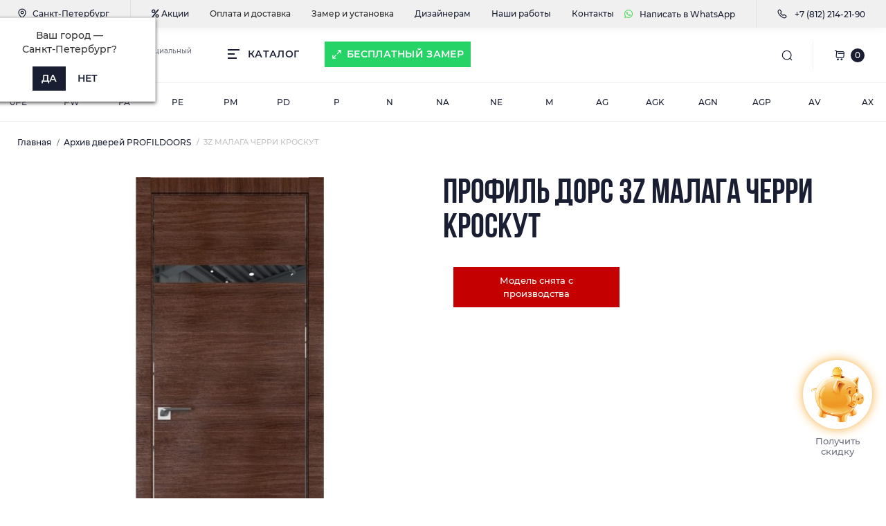

--- FILE ---
content_type: text/html; charset=utf-8
request_url: https://spb.profildoors.su/arhiv-dverej-profildoors/3z-malaga-cherri-kroskut/
body_size: 20476
content:

<!DOCTYPE html>
<!--[if IE]><![endif]-->
<!--[if IE 8 ]><html dir="ltr" lang="ru" class="ie8"><![endif]-->
<!--[if IE 9 ]><html dir="ltr" lang="ru" class="ie9"><![endif]-->
<!--[if (gt IE 9)|!(IE)]><!-->
<html dir="ltr" lang="ru">
<!--<![endif]-->
<head>
<meta charset="UTF-8" />
<meta name="viewport" content="width=device-width, initial-scale=1, user-scalable=0">
<meta http-equiv="X-UA-Compatible" content="IE=edge">

            
            			
<title>Дверь Профиль Дорс 3Z МАЛАГА ЧЕРРИ КРОСКУТ купить в Санкт-Петербурге</title>

<meta property="og:title" content="Дверь Профиль Дорс 3Z МАЛАГА ЧЕРРИ КРОСКУТ купить в Санкт-Петербурге" />
<meta property="og:description" content="В наличии межкомнатная дверь Профиль Дорс 3Z МАЛАГА ЧЕРРИ КРОСКУТ по цене производителя. Услуги замерщика, быстрый монтаж. Доставка по СПБ и Ленинградской области." />
<meta property="og:site_name" content="Профиль дорс СПб" />
<meta property="og:url" content="https://spb.profildoors.su/arhiv-dverej-profildoors/3z-malaga-cherri-kroskut/" />
<meta property="og:image" content="https://spb.profildoors.su/image/catalog/0Catalog/mezhkomnatnyedveri/serija-z/3-z/3Z_ХРОМ_Черри_кроскут_зеркало.jpg" />
<meta property="og:image:type" content="image/jpeg" />
<meta property="og:image:width" content="483" />
<meta property="og:image:height" content="1178" />
<meta property="og:image:alt" content="Профиль Дорс 3Z МАЛАГА ЧЕРРИ КРОСКУТ" />
<meta property="og:type" content="product" />
			
<base href="https://spb.profildoors.su/" />

		
			
<meta name="description" content="В наличии межкомнатная дверь Профиль Дорс 3Z МАЛАГА ЧЕРРИ КРОСКУТ по цене производителя. Услуги замерщика, быстрый монтаж. Доставка по СПБ и Ленинградской области." />
<meta name="keywords" content="профиль дорс 3Z МАЛАГА ЧЕРРИ КРОСКУТ, спб, купить, санкт-петербург, profildoors" />
<link href="catalog/view/theme/oct_feelmart/stylesheet/main.css" rel="stylesheet" media="screen" />
<link href="catalog/view/theme/oct_feelmart/stylesheet/dynamic_stylesheet_0.css" rel="stylesheet" media="screen" />
<link href="catalog/view/javascript/progroman/progroman.citymanager.css" rel="stylesheet" media="screen" />
<link href="catalog/view/theme/oct_feelmart/js/slick/slick.min.css" rel="stylesheet" media="screen" />
<link href="catalog/view/theme/oct_feelmart/js/fancybox/jquery.fancybox.min.css" rel="stylesheet" media="screen" />
<link href="catalog/view/theme/default/stylesheet/ocdevwizard/form_builder/stylesheet.css" rel="stylesheet" media="screen" />
<script src="catalog/view/theme/oct_feelmart/js/jquery-3.3.1.min.js"></script>
<script src="catalog/view/theme/oct_feelmart/js/popper.min.js"></script>
<script src="catalog/view/theme/oct_feelmart/js/bootstrap.min.js"></script>
<script src="catalog/view/theme/oct_feelmart/js/main.js"></script>
<script src="catalog/view/theme/oct_feelmart/js/bootstrap-notify/bootstrap-notify.js"></script>
<script src="catalog/view/theme/oct_feelmart/js/common.js"></script>
<script src="catalog/view/javascript/progroman/jquery.progroman.autocomplete.js"></script>
<script src="catalog/view/javascript/progroman/jquery.progroman.citymanager.js"></script>
<script src="catalog/view/theme/extension_liveopencart/product_option_image_pro/liveopencart.poip_common.js"></script>
<script src="catalog/view/theme/extension_liveopencart/product_option_image_pro/liveopencart.poip_list.js"></script>
<script src="catalog/view/theme/extension_liveopencart/product_option_image_pro/liveopencart.poip_product.js"></script>
<script src="catalog/view/theme/oct_feelmart/js/slick/slick.min.js"></script>
<script src="catalog/view/theme/oct_feelmart/js/fancybox/jquery.fancybox.min.js"></script>
<script src="catalog/view/theme/oct_feelmart/js/zoom/jquery.zoom.js"></script>
<script src="catalog/view/javascript/ocdevwizard/form_builder/global.js"></script>
<link href="https://spb.profildoors.su/arhiv-dverej-profildoors/3z-malaga-cherri-kroskut/" rel="canonical" />
<script src="catalog/view/javascript/jquery/magnific/jquery.magnific-popup.min.js" type="text/javascript"></script>
<link href="catalog/view/javascript/jquery/magnific/magnific-popup.css" rel="stylesheet" type="text/css">

<link href="https://profildoors.su/favicon.svg" rel="icon" type="image/svg+xml">
<link href="/image/180-180.png" rel="apple-touch-icon" sizes="180x180">
<link href="/image/76-76.png" rel="icon" type="image/png" sizes="76x76">
    
<link href="/catalog/view/theme/oct_feelmart/stylesheet/owl_carousel/owl.carousel.min.css" rel="stylesheet" media="screen" />
<link href="/catalog/view/theme/oct_feelmart/stylesheet/owl_carousel/owl.theme.default.min.css" rel="stylesheet" media="screen" />
<script src="/catalog/view/theme/oct_feelmart/stylesheet/owl_carousel/owl.carousel.min.js"></script>
<script src="/catalog/view/javascript/ocdevwizard/helper/inputmask/jquery.inputmask.min.js"></script>
<link href="/catalog/view/theme/oct_feelmart/stylesheet/profildoors_templates_22_.css?v=1.555555556112" rel="stylesheet"/>  
<link href="/catalog/view/theme/oct_feelmart/stylesheet/profildoors_templates_22_patch.css?v=1.55555555611212" rel="stylesheet"/>   
<meta name="facebook-domain-verification" content="m1qxsh78047xa5ps4e7sff46pfc7y4" />
 
<!--
<script type="text/javascript">
var __cs = __cs || [];
__cs.push(["setCsAccount", "RzdAnBtOGBT1S15e2vNQEO9IZv_MR8ks"]);
</script>
<script type="text/javascript" async src="https://app.comagic.ru/static/cs.min.js"></script>
--!>


<script type="text/javascript">!function(){var t=document.createElement("script");t.type="text/javascript",t.async=!0,t.src='https://vk.com/js/api/openapi.js?169',t.onload=function(){VK.Retargeting.Init("VK-RTRG-1371005-coKDb"),VK.Retargeting.Hit()},document.head.appendChild(t)}();</script><noscript><img src="https://vk.com/rtrg?p=VK-RTRG-1371005-coKDb" style="position:fixed; left:-999px;" alt=""/></noscript>

<!-- Google Tag Manager -->
<script>(function(w,d,s,l,i){w[l]=w[l]||[];w[l].push({'gtm.start':
new Date().getTime(),event:'gtm.js'});var f=d.getElementsByTagName(s)[0],
j=d.createElement(s),dl=l!='dataLayer'?'&l='+l:'';j.async=true;j.src=
'https://www.googletagmanager.com/gtm.js?id='+i+dl;f.parentNode.insertBefore(j,f);
})(window,document,'script','dataLayer','GTM-WFTHTM9');</script>
<!-- End Google Tag Manager -->

<link rel="stylesheet" href="https://cdn.envybox.io/widget/cbk.css">
<script type="text/javascript" src="https://cdn.envybox.io/widget/cbk.js?wcb_code=eda6f221c1807aa5e98844723e5b1baf" charset="UTF-8" async></script>
<script>window.yaContextCb=window.yaContextCb||[]</script>
<script src="https://yandex.ru/ads/system/context.js" async></script>

	<script>window.yaContextCb=window.yaContextCb||[]</script>
    <script src="//yandex.ru/ads/system/context.js" async></script>
	

								
									<script type="text/javascript">
						var poip_settings = {"options_images_edit":"1","img_click":"1","img_main_to_additional":"0","img_change":"1","img_use":"0","img_limit":"0","img_load_outofstock":"1","img_first":"0","img_cart":"1","custom_thumb_width":"","custom_thumb_height":"","custom_theme_id":""};
					</script>
								
							

                            
<script src="/catalog/view/javascript/ocdevwizard/form_builder/main.js" type="text/javascript"></script><style>
#back-top {display:none !important;}

    .call_pig_form{cursor:pointer;position:fixed;right: 20px;bottom: 60px;z-index:9}@media (max-width:1180px){.call_pig_form{display:none}}.call_pig_form .image{position: relative;width:100px;height:100px;background-position:50%;background-size:contain;background-repeat:no-repeat}.call_pig_form span{margin:10px 0 0 0;text-align:center;display:block;line-height:1.2}.call_pig_form .image{background-image:url('/image/pig.png');background-size:80%;background-position:50%}
@keyframes play_pig{0%,100%{-webkit-transform:scale(.8);transform:scale(.8);-webkit-box-shadow:0 0 15px rgba(244,173,57,0.1);box-shadow:0 0 15px rgba(244,173,57,0.1)}25%,75%{-webkit-transform:scale(1);transform:scale(1);-webkit-box-shadow:0 0 15px #f4ad39;box-shadow:0 0 15px #f4ad39}}
.call_pig_form .image::after {
    content: "";
    position: absolute;
    display: block;
    width: 100%;
    height: 100%;
    top: 0;
    left: 0;
    border-radius: 50%;
    -webkit-transform: scale(.5);
    transform: scale(.5);
    -webkit-animation-name: play_pig;
    animation-name: play_pig;
    -webkit-animation-duration: 4s;
    animation-duration: 4s;
    -webkit-animation-iteration-count: infinite;
    animation-iteration-count: infinite;
}

.inner-footer button + .text {
    display: block;
    font-family: 'Montserrat';
    font-style: normal;
    font-weight: 500;
    font-size: 12px;
    line-height: 167%;
    margin: 8px 0 0 0;
}
.inner-footer button + .text a {
    text-decoration:underline;
    padding: 0;
    display: inline;
    background: unset;
    color: unset;
}
.inner-footer button + .text a:hover {
    text-decoration:none;
}

    section.related.products_slider.style_1 .content .item .fm-module-img {
        margin-bottom: 25px;
    }
    section.related.products_slider.style_1 .content .item .fm-module-title {
        margin-top:0;
    }
    
    .size-free a {
        background: #25d366 !important;
        border-radius: 0;
        color: #fff !important;
        padding: 10px 10px 10px 32px;
    }
    .size-free a::after {
        left: 10px;
        background-image: url("data:image/svg+xml,%3Csvg xmlns='http://www.w3.org/2000/svg' fill='none' viewBox='0 0 15 15'%3E%3Cpath stroke='%23ffffff' stroke-linecap='round' stroke-linejoin='round' stroke-width='1.2' d='M13.125 5.625v-3.75h-3.75M1.875 9.375v3.75h3.75M13.125 1.875 8.4375 6.5625M6.5625 8.4375 1.875 13.125'/%3E%3C/svg%3E");
    }
    
    .buttons {
        display: flex;
        gap: 10px;
        margin:10px 0;
    }
    .buttons > * {
        text-decoration: none;
        width: calc(50% - 5px);
        color:#fff !important;
        text-align:center;
        display: flex;
        justify-content: center;
        align-items: center;
        cursor:pointer;
        font-size: 12px;
        line-height: 1.2;
        padding: 6px;
    }
    .fm-module-item .buttons > * {
        font-family: 'Bebas Neue';
    }
    .buttons .whatsapp {
        background: #25d366;
    }
    .buttons .button {
        background: #191e32;
    }
    .buttons .whatsapp .short {
        display:none;
    }
    
    .buttons .whatsapp svg {
        display:none;
    }
    
    #product > .buttons {
        display: flex;
        gap: 10px;
        margin: 22px 0 0 0;
        float: left;
        width:100%;
        max-width:330px;
    }
    @media(max-width:991px){
        #product > .buttons {
            display:none;
        }
    }
    #product > .buttons > * {
        height: 40px;
    }
    #product > .buttons > a > svg {
        display:block;
        fill: #fff;
        width: 20px;
        margin: 0 7px 0 0;
    }
</style></head>
      <!--<div style="background: red; color: white; text-align: center; font-size: 16px; font-weight: 600;">Успейте до подорожания! Держим цены на монтаж до 30.09.24</div>-->
<body class="padding-bottom">
<!-- Google Tag Manager (noscript) -->
<noscript><iframe src="https://www.googletagmanager.com/ns.html?id=GTM-WFTHTM9"
height="0" width="0" style="display:none;visibility:hidden"></iframe></noscript>
<!-- End Google Tag Manager (noscript) -->

<div id="fm_sidebar_overlay"></div>
<div id="fm_sidebar">
    <div class="fm_sidebar-title d-flex alig-items-center justify-content-between">
      <span class="fm_sidebar-title-text">Меню</span>
      <span class="fm_sidebar-title-close"></span>
    </div>
    <div id="fm_sidebar_content" class="fm_sidebar-content"></div>
</div>

<header>
  <div class="container">
    <div class="row align-items-center">
		    	<div id="logo" class="col-6 col-md-3 col-lg-3 col-xl-3">
						<div class="fm-logo">
			<a href="https://spb.profildoors.su/">
				<img src="/image/catalog/logo.svg" data-src="https://spb.profildoors.su/image/catalog/profil-200.png" title="Профиль дорс СПб" alt="Профиль дорс СПб" class="img-fluid" />
				<span class="logo-text">
				Официальный сайт
				</span>
			</a>
			</div>
					</div>
						<div class="fm-header-shedule d-none col-xl-2 d-xl-flex">
			<img src="image/module-main-page/icons/clock.svg" alt="">
			<ul class="list-unstyled">
									<li>Пн–Сб: 10:00 – 20:00</li>
									<li>Вс: 10:00 – 18:00</li>
							</ul>
        </div>
				<div class="fm-header-search d-none col-xl-3 d-xl-flex">
			
		</div>
		<div class="fm-header-whatsapp d-none col-xl-2 d-xl-flex">
			<a href="https://api.whatsapp.com/send?phone=79646125207" style="font-weight: 900;"><img src="/image/catalog/ico_whatsapp_3.svg" style="width: 15px;" alt="">Написать в WhatsApp</a>
		</div>
				<div class="col-6 col-md-2 col-xl-2 d-flex fm-header-phones">
          <div class="fm-phone-box d-flex align-items-center">
            <div class="fm-phone-img">
              <img src="/image/catalog/ico_call.svg" alt="">
            </div>
            <div class="fm-phone-content text-right">
            				<a class="btn btn-link dropdown-toggle d-flex align-items-center neiros-phone-msk" style="color: #d4d4d4;" href="tel:+78122142190" role="button" id="us-phones-dropdown"><span style="color: #d4d4d4">+7 (812) 214-21-90</span></a>
								            </div>
          </div>
        </div>
            </div>
    <div class="prmn-cmngr prmn-cmngr_mobile"><div class="prmn-cmngr__content">
  <div class="prmn-cmngr__title">
    <span class="prmn-cmngr__title-text"></span>
    <a class="prmn-cmngr__city">
      <span class="glyphicon glyphicon-map-marker fa fa-map-marker"></span>
      <span class="prmn-cmngr__city-name">Санкт-Петербург</span>
    </a>
  </div>
  <div class="prmn-cmngr__confirm">
    Ваш город &mdash; <span class="prmn-cmngr__confirm-city">Санкт-Петербург</span>?
    <div class="prmn-cmngr__confirm-btns">
        <input class="prmn-cmngr__confirm-btn btn btn-primary" value="Да" type="button" data-value="yes"
               data-redirect="">
        <input class="prmn-cmngr__confirm-btn btn" value="Нет" type="button" data-value="no">
    </div>
</div>
</div></div>
  </div>
</header>
<div class="menu-row">
	<nav id="fm_mobile_nav" class="d-lg-none fixed-bottom">
    <button type="button" id="fm_mobile_menu_button" onclick="fmSidebar('Меню', 'menu');" class="fm_mobile_nav-item fm_mobile_sidebar_toggle">
        <div class="fm-menu-burg">
          <span class="fm-menu-burg-top"></span>
          <span class="fm-menu-burg-middle"></span>
          <span class="fm-menu-burg-bottom"></span>
        </div>
    </button>
    <a href="/search/" class="fm_mobile_nav-item"><i class="fas fa-search"></i></a>
            <span onclick="ocdw_form_builder_open({a:this,b:22,c:1})" class="fm_mobile_nav-item" style="display: flex;justify-content: center;align-items: center;cursor:pointer;    background-image: url(/image/pig.png);
    background-size: auto 70%;
    background-position: 50%;
    background-repeat: no-repeat;"><i class="fa fa-percent" aria-hidden="true" style="opacity:0;"></i></span>
                                        <button onclick="location.href='https://spb.profildoors.su/simplecheckout/';" type="button" class="fm_mobile_nav-item"><img src="catalog/view/theme/oct_feelmart/img/cart-icon.svg?v=1.1" alt="cart-icon"><span class="fm-menu-buttons-index fm-menu-cart-index">0</span></button>
	</nav>
	<div class="container">
		<div class="row">
			<div id="oct-menu-box" class="col-lg-3">
	<div class="fm-menu d-flex align-items-center">
        <div class="fm-menu-burg">
          <span class="fm-menu-burg-top"></span>
          <span class="fm-menu-burg-middle"></span>
          <span class="fm-menu-burg-bottom"></span>
        </div>
        <span id="fm-menu-header" class="fm-menu-header"><a href="katalog/">КАТАЛОГ</a></span>
    </div>
	<nav id="oct-menu-dropdown-menu">
		<ul id="oct-menu-ul" class="oct-menu-ul oct-menu-parent-ul list-unstyled">
																																				<li class="oct-menu-li">
									<div class="d-flex align-items-center justify-content-between">
										<a href="/mezhkomnatnye-dveri/"  class="oct-menu-a"><span class="oct-menu-item-name">Межкомнатные двери</span></a><span class="oct-menu-toggle"><i class="fas fa-chevron-right"></i></span>									</div>
									<div class="oct-menu-child-ul">
										<div class="oct-menu-back"><i class="fas fa-long-arrow-alt-left"></i> </div>
										<ul class="oct-menu-ul list-unstyled">
																							<li class="oct-menu-li">
													<div class="d-flex align-items-center justify-content-between">
														<a href="https://spb.profildoors.su/katalog/seriya-pw/"><span class="oct-menu-item-name">серия PW</span></a>													</div>
																									</li>
																							<li class="oct-menu-li">
													<div class="d-flex align-items-center justify-content-between">
														<a href="https://spb.profildoors.su/katalog/seriya-pa/"><span class="oct-menu-item-name">серия PA</span></a>													</div>
																									</li>
																							<li class="oct-menu-li">
													<div class="d-flex align-items-center justify-content-between">
														<a href="https://spb.profildoors.su/katalog/seriya-pe/"><span class="oct-menu-item-name">серия PE</span></a>													</div>
																									</li>
																							<li class="oct-menu-li">
													<div class="d-flex align-items-center justify-content-between">
														<a href="https://spb.profildoors.su/katalog/seriya-pm/"><span class="oct-menu-item-name">серия PM</span></a>													</div>
																									</li>
																							<li class="oct-menu-li">
													<div class="d-flex align-items-center justify-content-between">
														<a href="https://spb.profildoors.su/katalog/seriya-pd/"><span class="oct-menu-item-name">серия PD</span></a>													</div>
																									</li>
																							<li class="oct-menu-li">
													<div class="d-flex align-items-center justify-content-between">
														<a href="https://spb.profildoors.su/katalog/seriya-p/"><span class="oct-menu-item-name">серия P</span></a>													</div>
																									</li>
																							<li class="oct-menu-li">
													<div class="d-flex align-items-center justify-content-between">
														<a href="https://spb.profildoors.su/katalog/seriya-n/"><span class="oct-menu-item-name">серия N</span></a>													</div>
																									</li>
																							<li class="oct-menu-li">
													<div class="d-flex align-items-center justify-content-between">
														<a href="https://spb.profildoors.su/katalog/seriya-na/"><span class="oct-menu-item-name">серия NA</span></a>													</div>
																									</li>
																							<li class="oct-menu-li">
													<div class="d-flex align-items-center justify-content-between">
														<a href="https://spb.profildoors.su/katalog/seriya-ne/"><span class="oct-menu-item-name">серия NE</span></a>													</div>
																									</li>
																																</ul>
									</div>
								</li>
																																																												<li class="oct-menu-li">
									<div class="d-flex align-items-center justify-content-between">
										<a href="/steklyannye-dveri/"  class="oct-menu-a"><span class="oct-menu-item-name">Стеклянные двери</span></a><span class="oct-menu-toggle"><i class="fas fa-chevron-right"></i></span>									</div>
									<div class="oct-menu-child-ul">
										<div class="oct-menu-back"><i class="fas fa-long-arrow-alt-left"></i> </div>
										<ul class="oct-menu-ul list-unstyled">
																							<li class="oct-menu-li">
													<div class="d-flex align-items-center justify-content-between">
														<a href="https://spb.profildoors.su/katalog/seriya-agn/"><span class="oct-menu-item-name">серия AGN</span></a>													</div>
																									</li>
																							<li class="oct-menu-li">
													<div class="d-flex align-items-center justify-content-between">
														<a href="https://spb.profildoors.su/katalog/seriya-agk/"><span class="oct-menu-item-name">серия AGK</span></a>													</div>
																									</li>
																							<li class="oct-menu-li">
													<div class="d-flex align-items-center justify-content-between">
														<a href="https://spb.profildoors.su/katalog/seriya-ag/"><span class="oct-menu-item-name">серия AG</span></a>													</div>
																									</li>
																							<li class="oct-menu-li">
													<div class="d-flex align-items-center justify-content-between">
														<a href="https://spb.profildoors.su/katalog/seriya-av/"><span class="oct-menu-item-name">серия AV</span></a>													</div>
																									</li>
																							<li class="oct-menu-li">
													<div class="d-flex align-items-center justify-content-between">
														<a href="https://spb.profildoors.su/katalog/seriya-ax/"><span class="oct-menu-item-name">серия AX</span></a>													</div>
																									</li>
																							<li class="oct-menu-li">
													<div class="d-flex align-items-center justify-content-between">
														<a href="https://spb.profildoors.su/katalog/seriya-agp/"><span class="oct-menu-item-name">серия AGP</span></a>													</div>
																									</li>
																																</ul>
									</div>
								</li>
																																																												<li class="oct-menu-li">
									<div class="d-flex align-items-center justify-content-between">
										<a href="/skrytye-dveri/"  class="oct-menu-a"><span class="oct-menu-item-name">Скрытые двери</span></a><span class="oct-menu-toggle"><i class="fas fa-chevron-right"></i></span>									</div>
									<div class="oct-menu-child-ul">
										<div class="oct-menu-back"><i class="fas fa-long-arrow-alt-left"></i> </div>
										<ul class="oct-menu-ul list-unstyled">
																							<li class="oct-menu-li">
													<div class="d-flex align-items-center justify-content-between">
														<a href="https://spb.profildoors.su/katalog/seriya-m/"><span class="oct-menu-item-name">серия M</span></a>													</div>
																									</li>
																																</ul>
									</div>
								</li>
																																																												<li class="oct-menu-li">
									<div class="d-flex align-items-center justify-content-between">
										<a href="/sistemy-otkryvaniya/"  class="oct-menu-a"><span class="oct-menu-item-name">Системы открывания</span></a><span class="oct-menu-toggle"><i class="fas fa-chevron-right"></i></span>									</div>
									<div class="oct-menu-child-ul">
										<div class="oct-menu-back"><i class="fas fa-long-arrow-alt-left"></i> </div>
										<ul class="oct-menu-ul list-unstyled">
																							<li class="oct-menu-li">
													<div class="d-flex align-items-center justify-content-between">
														<a href="https://spb.profildoors.su/sistemy-otkryvaniya/kupe/"><span class="oct-menu-item-name">Дверь купе</span></a>													</div>
																									</li>
																							<li class="oct-menu-li">
													<div class="d-flex align-items-center justify-content-between">
														<a href="https://spb.profildoors.su/sistemy-otkryvaniya/knizhka/"><span class="oct-menu-item-name">Дверь Книжка</span></a>													</div>
																									</li>
																							<li class="oct-menu-li">
													<div class="d-flex align-items-center justify-content-between">
														<a href="https://spb.profildoors.su/sistemy-otkryvaniya/kompak/"><span class="oct-menu-item-name">Двери Compack</span></a>													</div>
																									</li>
																							<li class="oct-menu-li">
													<div class="d-flex align-items-center justify-content-between">
														<a href="https://spb.profildoors.su/sistemy-otkryvaniya/magic/"><span class="oct-menu-item-name">Дверь Magic</span></a>													</div>
																									</li>
																							<li class="oct-menu-li">
													<div class="d-flex align-items-center justify-content-between">
														<a href="https://spb.profildoors.su/sistemy-otkryvaniya/magic-uniq/"><span class="oct-menu-item-name">Дверь Magic Uniq</span></a>													</div>
																									</li>
																							<li class="oct-menu-li">
													<div class="d-flex align-items-center justify-content-between">
														<a href="https://spb.profildoors.su/sistemy-otkryvaniya/roto/"><span class="oct-menu-item-name">Рото дверь</span></a>													</div>
																									</li>
																							<li class="oct-menu-li">
													<div class="d-flex align-items-center justify-content-between">
														<a href="https://spb.profildoors.su/sistemy-otkryvaniya/penal/"><span class="oct-menu-item-name">Пенал</span></a>													</div>
																									</li>
																																</ul>
									</div>
								</li>
																																																												<li class="oct-menu-li">
									<div class="d-flex align-items-center justify-content-between">
										<a href="/katalog/komplektuyushchie/"  class="oct-menu-a"><span class="oct-menu-item-name">Комплектующие</span></a><span class="oct-menu-toggle"><i class="fas fa-chevron-right"></i></span>									</div>
									<div class="oct-menu-child-ul">
										<div class="oct-menu-back"><i class="fas fa-long-arrow-alt-left"></i> </div>
										<ul class="oct-menu-ul list-unstyled">
																							<li class="oct-menu-li">
													<div class="d-flex align-items-center justify-content-between">
														<a href="https://spb.profildoors.su/katalog/komplektuyushchie/dvernoj-korob/"><span class="oct-menu-item-name">Дверной короб</span></a>													</div>
																									</li>
																							<li class="oct-menu-li">
													<div class="d-flex align-items-center justify-content-between">
														<a href="https://spb.profildoors.su/katalog/komplektuyushchie/dvernoj-dobor/"><span class="oct-menu-item-name">Доборы </span></a>													</div>
																									</li>
																							<li class="oct-menu-li">
													<div class="d-flex align-items-center justify-content-between">
														<a href="https://spb.profildoors.su/katalog/komplektuyushchie/dvernye-nalichniki/"><span class="oct-menu-item-name">Наличники</span></a>													</div>
																									</li>
																							<li class="oct-menu-li">
													<div class="d-flex align-items-center justify-content-between">
														<a href="https://spb.profildoors.su/katalog/komplektuyushchie/plintus/"><span class="oct-menu-item-name">Плинтуса</span></a>													</div>
																									</li>
																							<li class="oct-menu-li">
													<div class="d-flex align-items-center justify-content-between">
														<a href="https://spb.profildoors.su/katalog/komplektuyushchie/klipsy/"><span class="oct-menu-item-name">Клипсы</span></a>													</div>
																									</li>
																							<li class="oct-menu-li">
													<div class="d-flex align-items-center justify-content-between">
														<a href="https://spb.profildoors.su/katalog/komplektuyushchie/monobloki/"><span class="oct-menu-item-name">Моноблоки</span></a>													</div>
																									</li>
																																</ul>
									</div>
								</li>
																																																												<li class="oct-menu-li">
									<div class="d-flex align-items-center justify-content-between">
										<a href="/dekorativnye-paneli/"  class="oct-menu-a"><span class="oct-menu-item-name">Декоративные панели</span></a><span class="oct-menu-toggle"><i class="fas fa-chevron-right"></i></span>									</div>
									<div class="oct-menu-child-ul">
										<div class="oct-menu-back"><i class="fas fa-long-arrow-alt-left"></i> </div>
										<ul class="oct-menu-ul list-unstyled">
																							<li class="oct-menu-li">
													<div class="d-flex align-items-center justify-content-between">
														<a href="https://spb.profildoors.su/dekorativnye-paneli/dekorativnye-rejki/"><span class="oct-menu-item-name">Декоративные рейки</span></a>													</div>
																									</li>
																							<li class="oct-menu-li">
													<div class="d-flex align-items-center justify-content-between">
														<a href="https://spb.profildoors.su/dekorativnye-paneli/stenovye-paneli/"><span class="oct-menu-item-name">Стеновые панели</span></a>													</div>
																									</li>
																																</ul>
									</div>
								</li>
																																																												<li class="oct-menu-li">
									<div class="d-flex align-items-center justify-content-between">
										<a href="/furnitura/"  class="oct-menu-a"><span class="oct-menu-item-name">Фурнитура</span></a><span class="oct-menu-toggle"><i class="fas fa-chevron-right"></i></span>									</div>
									<div class="oct-menu-child-ul">
										<div class="oct-menu-back"><i class="fas fa-long-arrow-alt-left"></i> </div>
										<ul class="oct-menu-ul list-unstyled">
																							<li class="oct-menu-li">
													<div class="d-flex align-items-center justify-content-between">
														<a href="https://spb.profildoors.su/furnitura/dvernye-ruchki/"><span class="oct-menu-item-name">Дверные ручки</span></a>													</div>
																									</li>
																							<li class="oct-menu-li">
													<div class="d-flex align-items-center justify-content-between">
														<a href="https://spb.profildoors.su/furnitura/dvernye-petli/"><span class="oct-menu-item-name">Дверные петли</span></a>													</div>
																									</li>
																							<li class="oct-menu-li">
													<div class="d-flex align-items-center justify-content-between">
														<a href="https://spb.profildoors.su/furnitura/dvernye-zamki/"><span class="oct-menu-item-name">Дверные замки</span></a>													</div>
																									</li>
																																</ul>
									</div>
								</li>
																																							</ul>
	</nav>
</div>

	        <div class="col-lg-9 fm-menu-buttons-list-col d-flex justify-content-between">
				<div class="size-free d-none d-xl-flex">
					<a onclick="ocdw_form_builder_open({a:this,b:1,c:1})">Бесплатный замер</a>
				</div>
		        <div class="fm-menu-buttons-list d-flex">
                    <div class="fm-header-search">
                        <div class="show_search"></div>
                        <div id="search" class="fm-search">
    <input id="input_search" type="text" name="search" value="" placeholder="Поиск по каталогу" class="w-100 h-100 menu-input">
    <button type="button" id="fm-search-button" class="btn-search menu-btn-search h-100"><i class="fa fa-search"></i></button>
	<div id="fm_livesearch_close" onclick="clearLiveSearch();" class="d-flex d-lg-none align-items-center justify-content-center"><img src="catalog/view/theme/oct_feelmart/img/livesearch-close-icon.svg" alt="" /></div>
	<div id="fm_livesearch"></div>
</div>


<script>
function clearLiveSearch() {
	$('#fm_livesearch_close, #fm_sidebar_overlay').removeClass('visible');
	$('#fm_livesearch').removeClass('expanded');
	$('.menu-row').removeClass('active');
	$('#fm_livesearch').html('');
	$('#input_search').val('');

}
$(document).ready(function() {
	let timer, delay = 500;

	$('#input_search').keyup(function(event) {

	    switch(event.keyCode) {
			case 37:
			case 39:
			case 38:
			case 40:
				return;
			case 27:
				clearLiveSearch();
				return;
		}

	    clearTimeout(timer);

	    timer = setTimeout(function() {
	        let value = $('#search input[name=\'search\']').val();

			if (value.length >= 2) {
				let key = encodeURIComponent(value);
				octsearch.search(key, 'desktop');
			} else if (value.length === 0) {
				clearLiveSearch();
			}

	    }, delay );
	});
});

let octsearch = {
	'search': function(key, type) {
		$.ajax({
			url: 'index.php?route=octemplates/module/oct_live_search',
			type: 'post',
			data: 'key=' + key,
			dataType: 'html',
			cache: false,
			success: function(data) {
				$('#fm_livesearch').html(data).addClass('expanded');

				if(data = data.match(/livesearch/g)) {
					$('#fm_livesearch_close, #fm_sidebar_overlay').addClass('visible');
					$('.menu-row').addClass('active');

				} else {
					$('#fm_livesearch_close, #fm_sidebar_overlay').removeClass('visible');
					$('.menu-row').removeClass('active');
				}
			}
		});
	}
}
</script>

                        <script>
                            $(".fm-menu-buttons-list button#fm-search-button").html('найти');
                            $(".fm-menu-buttons-list input#input_search").attr('placeholder','ВВЕДИТЕ НАЗВАНИЕ ТОВАРА');
                            
                            $(document).on("click", ".show_search", function(){
                                $(this).next().addClass("active");
                                if( $(this).next().find(".close").length == 0 ){
                                    $(this).next().append('<span class="close"></span>');
                                }
                            })
                            $(document).on("click", "#search .close", function(){
                                $(this).parent().removeClass("active");
                            })
                            //input_search
                        </script>
                    </div>
		        			            <button title="Список сравнения" onclick="location.href='https://spb.profildoors.su/compare-products/';" type="button" class="fm-menu-buttons-item fm-menu-buttons-compare">
			            <span class="fm-menu-buttons-icon">
			                <img src="catalog/view/theme/oct_feelmart/img/compare-icon.svg" alt="compare-icon">
			                <span class="fm-menu-buttons-index fm-menu-compare-index">0</span>
			            </span>
		            </button>
		            <button title="Список желаний" onclick="location.href='https://spb.profildoors.su/wishlist/';" type="button" class="fm-menu-buttons-item fm-menu-buttons-wishlist">
			            <span class="fm-menu-buttons-icon">
			                <img src="catalog/view/theme/oct_feelmart/img/heart-icon.svg" alt="heart-icon">
			                <span class="fm-menu-buttons-index fm-menu-wishlist-index">0</span>
			            </span>
		            </button>
		            <button title="Корзина" id="cart" class="fm-menu-cart-box d-flex align-items-center" type="button" onclick="fmSidebar('Корзина', 'cart');">
    <img src="catalog/view/theme/oct_feelmart/img/cart-icon.svg?v=1.0" alt="cart-icon">
    <span class="fm-menu-buttons-index fm-menu-cart-index">0</span>
    <span class="fm-menu-cart-text">0 ₽</span>
</button>

		        </div>
	        </div>
		</div>
	</div>
</div>
<div class="sub-menu-row">
	<div class="container">
		<div class="row">
			<div class="col-lg-12">
				<ul class="list-unstyled d-flex sub-menu-list">
					<a href="/skrytye-dveri/0pe-invisible-pod-pokrasku/"><li>0PE</li></a>
					<a href="/katalog/seriya-pw/"><li>PW</li></a>
					<a href="/katalog/seriya-pa/"><li>PA</li></a>
					<a href="/katalog/seriya-pe/"><li>PE</li></a>					
					<a href="/katalog/seriya-pm/"><li>PM</li></a>					
					<a href="/katalog/seriya-pd/"><li>PD</li></a>
					<a href="/katalog/seriya-p/"><li>P</li></a>
					<a href="/katalog/seriya-n/"><li>N</li></a>
					<a href="/katalog/seriya-na/"><li>NA</li></a>
					<a href="/katalog/seriya-ne/"><li>NE</li></a>					
					<a href="/katalog/seriya-m/"><li>M</li></a>
					<a href="/katalog/seriya-ag/"><li>AG</li></a>
					<a href="/katalog/seriya-agk/"><li>AGK</li></a>
					<a href="/katalog/seriya-agn/"><li>AGN</li></a>					
					<a href="/katalog/seriya-agp/"><li>AGP</li></a>
					<a href="/katalog/seriya-av/"><li>AV</li></a>
					<a href="/katalog/seriya-ax/"><li>AX</li></a>
				</ul>
			</div>
		</div>
	</div>
</div>

<nav id="top" class="top d-none d-lg-block">
	<div class="container d-flex justify-content-between">
	  			<ul class="info-list list-unstyled d-flex">
			<li class="prmn-cmngr info-item"><div class="prmn-cmngr__content">
  <div class="prmn-cmngr__title">
    <span class="prmn-cmngr__title-text"></span>
    <a class="prmn-cmngr__city">
      <span class="glyphicon glyphicon-map-marker fa fa-map-marker"></span>
      <span class="prmn-cmngr__city-name">Санкт-Петербург</span>
    </a>
  </div>
  <div class="prmn-cmngr__confirm">
    Ваш город &mdash; <span class="prmn-cmngr__confirm-city">Санкт-Петербург</span>?
    <div class="prmn-cmngr__confirm-btns">
        <input class="prmn-cmngr__confirm-btn btn btn-primary" value="Да" type="button" data-value="yes"
               data-redirect="">
        <input class="prmn-cmngr__confirm-btn btn" value="Нет" type="button" data-value="no">
    </div>
</div>
</div></li>
			<li><a href="/action/"><i class="fa fa-percent" aria-hidden="true"></i> Акции</a></li>
						<li class="info-item"><a href="/oplata-dostavka/" class="info-link">Оплата и доставка</a></li>
						<li class="info-item"><a href="/zamer/" class="info-link">Замер и установка</a></li>
					</ul>
				<div id="top-links" class="nav d-flex">
			<div>
				<ul class="info-list list-unstyled d-flex right-info-header">
					<li><a href="/for-designers/"><img src="image/module-main-page/icons/pen.svg" alt="">Дизайнерам</a></li>
					
					<li><a href="/our-works/"><i class="fa fa-briefcase" aria-hidden="true"></i> Наши работы</a></li>					
					<li><a href="/contact-us/"><img src="image/module-main-page/icons/question.svg" alt="">Контакты</a></li>
				</ul>
			</div>
		</div>
        
		<div class="fm-header-whatsapp d-none col-xl-2 d-xl-flex">
			<a href="https://api.whatsapp.com/send?phone=79646125207"><img src="/image/catalog/ico_whatsapp_3.svg" alt="">Написать в WhatsApp</a>
		</div>
				<div class="col-6 col-md-2 col-xl-2 d-flex fm-header-phones">
          <div class="fm-phone-box d-flex align-items-center">
            <div class="fm-phone-img">
              <img src="/image/catalog/ico_call.svg" alt="">
            </div>
            <div class="fm-phone-content text-right">
            				<a class="btn btn-link dropdown-toggle d-flex align-items-center neiros-phone-msk" style="color: #d4d4d4;" href="tel:+78122142190" role="button" id="us-phones-dropdown"><span style="color: #d4d4d4">+7 (812) 214-21-90</span></a>
								            </div>
          </div>
        </div>
        
	</div>
</nav>

<div class="container">
    <nav aria-label="breadcrumb">
	<ul class="breadcrumb fm-breadcrumb">
						<li class="breadcrumb-item fm-breadcrumb-item"><a href="https://spb.profildoors.su/">Главная</a></li>
								<li class="breadcrumb-item fm-breadcrumb-item"><a href="https://spb.profildoors.su/arhiv-dverej-profildoors/">Архив дверей PROFILDOORS</a></li>
								<li class="breadcrumb-item fm-breadcrumb-item">3Z МАЛАГА ЧЕРРИ КРОСКУТ</li>
				</ul>
</nav>
<script type="application/ld+json">
{
	"@context": "http://schema.org",
	"@type": "BreadcrumbList",
	"itemListElement":
	[
																{
				"@type": "ListItem",
				"position": 1,
				"item":
				{
					"@id": "https://spb.profildoors.su/arhiv-dverej-profildoors/",
					"name": "Архив дверей PROFILDOORS"
				}
			},											{
				"@type": "ListItem",
				"position": 2,
				"item":
				{
					"@id": "https://spb.profildoors.su/arhiv-dverej-profildoors/3z-malaga-cherri-kroskut/",
					"name": "3Z МАЛАГА ЧЕРРИ КРОСКУТ"
				}
			}						]
}
</script>

</div>
<div id="product-product">
    <div class="content-top-box"></div>
    <div id="content" class="fm-product-box no-gutters">
        <div class="product-back-box gg3">
            <div class="container">
                <div class="row">
                    <div class="col-lg-12">
                        <h1 class="fm-main-title fm-page-title">Профиль Дорс 3Z МАЛАГА ЧЕРРИ КРОСКУТ</h1>
                    </div>
                    <div class="col-lg-5">
                        <div class="fm-proruct-left h-100">
                            <div class="fm-proruct-left-top with-border">
                                                                                                    <div class="fm-product-left-top-photo-main">
                                        <div class="fm-product-slide-box">
                                            <div class="fm-product-slide">
                                                <a href="https://spb.profildoors.su/image/cache/catalog/0Catalog/mezhkomnatnyedveri/serija-z/3-z/3Z_ХРОМ_Черри_кроскут_зеркало-700x500.jpg" class="oct-gallery" onClick="return false;">
                                                    <img src="https://spb.profildoors.su/image/cache/catalog/0Catalog/mezhkomnatnyedveri/serija-z/3-z/3Z_ХРОМ_Черри_кроскут_зеркало-500x700.jpg" class="img-fluid" alt="Профиль Дорс 3Z МАЛАГА ЧЕРРИ КРОСКУТ"
                                                         title="Профиль Дорс 3Z МАЛАГА ЧЕРРИ КРОСКУТ"
                                                          />
                                                </a>
                                            </div>
                                                                                    </div>
                                    </div>
                                                                                                    <script>
                                        $(function () {
                                            setTimeout(function () {
                                                $('#image-additional').slick('refresh');
                                                $('.image-additional-box').addClass('overflow-visible');
                                            }, 500);

                                            $('.fm-product-slide-box').slick({
                                                infinite: false,
                                                slidesToShow: 1,
                                                slidesToScroll: 1,
                                                fade: false,
                                                draggable: false,
                                                asNavFor: '#image-additional',
                                                dots: false,
                                                arrows: false
                                            });

                                            $('#image-additional').slick({
                                                infinite: false,
                                                slidesToShow: 6,
                                                slidesToScroll: 1,
                                                focusOnSelect: true,
                                                vertical: true,
                                                verticalSwiping: true,
                                                asNavFor: '.fm-product-slide-box',
                                                dots: false,
                                                prevArrow: "<button type='button' class='slick-prev pull-left'>‹</button>",
                                                nextArrow: "<button type='button' class='slick-next pull-right'>›</button>",
                                                responsive: [
                                                    {
                                                        breakpoint: 1600,
                                                        settings: {
                                                            slidesToShow: 3,
                                                            slidesToScroll: 1
                                                        }
                                                    },
                                                    {
                                                        breakpoint: 992,
                                                        settings: {
                                                            vertical: false,
                                                            slidesToShow: 3,
                                                            slidesToScroll: 1
                                                        }
                                                    },
                                                    {
                                                        breakpoint: 376,
                                                        settings: {
                                                            vertical: false,
                                                            slidesToShow: 3,
                                                            slidesToScroll: 1
                                                        }
                                                    }
                                                ]
                                            });
                                        });
                                    </script>
                                                                <div id="product_mobile_top"></div>
                            </div>
                        </div>
                    </div>
                    <div class="col-lg-4">
                        <span class="title">Профиль Дорс 3Z МАЛАГА ЧЕРРИ КРОСКУТ</span>
                        <div class="archive-label">
                            Модель снята с производства
                        </div>
                       
                    </div>
                </div>
            </div>
        </div>
    </div>

    
</div>
<script>
    $('body').addClass('product');
    $('select[name=\'recurring_id\'], input[name="quantity"]').change(function () {
        $.ajax({
            url: 'index.php?route=product/product/getRecurringDescription',
            type: 'post',
            data: $('input[name=\'product_id\'], input[name=\'quantity\'], select[name=\'recurring_id\']'),
            dataType: 'json',
            cache: false,
            beforeSend: function () {
                $('#recurring-description').html('');
            },
            success: function (json) {
                $('.alert-dismissible, .text-danger').remove();

                if (json['success']) {
                    $('#recurring-description').html(json['success']);
                }
            }
        });
    });
</script>
<script>
    $('#button-cart').on('click', function () {
        $.ajax({
            url: 'index.php?route=checkout/cart/add',
            type: 'post',
            data: $('#product input[type=\'text\'], #product input[type=\'hidden\'], #product input[type=\'radio\']:checked, #product input[type=\'checkbox\']:checked, #product select, #product textarea'),
            dataType: 'json',
            cache: false,
            beforeSend: function () {
                $('#button-cart').button('loading');
            },
            complete: function () {
                $('#button-cart').button('reset');
            },
            success: function (json) {
                $('.alert-dismissible, .text-danger').remove();
                $('.form-group').removeClass('has-error');

                if (json['error']) {
                    if (json['error']['option']) {
                        let errorOption = '';
                        for (i in json['error']['option']) {
                            var element = $('#input-option' + i.replace('_', '-'));

                            if (element.parent().hasClass('input-group')) {
                                element.parent().after('<div class="text-danger">' + json['error']['option'][i] + '</div>');
                            } else {
                                element.after('<div class="text-danger">' + json['error']['option'][i] + '</div>');
                            }
                            errorOption += '<div class="alert-text-item">' + json['error']['option'][i] + '</div>';
                        }
                        fmNotify('danger', errorOption);
                    }

                    if (json['error']['error_warning']) {
                        fmNotify('danger', json['error']['error_warning']);
                    }

                    if (json['error']['recurring']) {
                        $('select[name=\'recurring_id\']').after('<div class="text-danger">' + json['error']['recurring'] + '</div>');
                    }

                    // Highlight any found errors
                    $('.text-danger').parent().addClass('has-error');
                }

                if (json['success']) {
                    if (json['isPopup']) {
                        octPopupCart();
                    } else {
                        fmNotify('success', json['success']);
                    }

                    if (typeof octYandexEcommerce == 'function') {
                        octYandexEcommerce(json);
                    }

                    // Need to set timeout otherwise it wont update the total
                    setTimeout(function () {
                        $('.fm-menu-cart-index').html(json['total_products']);
                        $('.fm-menu-cart-text').html(json['total_amount']);
                    }, 100);
                }
            },
            error: function (xhr, ajaxOptions, thrownError) {
                alert(thrownError + "\r\n" + xhr.statusText + "\r\n" + xhr.responseText);
            }
        });
    });
</script>
<script>
    
    $('button[id^=\'button-upload\']').on('click', function () {
        var node = this;

        $('#form-upload').remove();

        $('body').prepend('<form enctype="multipart/form-data" id="form-upload" style="display: none;"><input type="file" name="file" /></form>');

        $('#form-upload input[name=\'file\']').trigger('click');

        if (typeof timer != 'undefined') {
            clearInterval(timer);
        }

        timer = setInterval(function () {
            if ($('#form-upload input[name=\'file\']').val() != '') {
                clearInterval(timer);

                $.ajax({
                    url: 'index.php?route=tool/upload',
                    type: 'post',
                    dataType: 'json',
                    data: new FormData($('#form-upload')[0]),
                    cache: false,
                    contentType: false,
                    processData: false,
                    beforeSend: function () {
                        $(node).button('loading');
                    },
                    complete: function () {
                        $(node).button('reset');
                    },
                    success: function (json) {
                        $('.text-danger').remove();

                        if (json['error']) {
                            $(node).parent().find('input').after('<div class="text-danger">' + json['error'] + '</div>');
                        }

                        if (json['success']) {
                            alert(json['success']);

                            $(node).parent().find('input').val(json['code']);
                        }
                    },
                    error: function (xhr, ajaxOptions, thrownError) {
                        alert(thrownError + "\r\n" + xhr.statusText + "\r\n" + xhr.responseText);
                    }
                });
            }
        }, 500);
    });
</script>
<script>
    $('#review').delegate('.pagination a', 'click', function (e) {
        e.preventDefault();

        $('#review').fadeOut('fast');

        $('#review').load(this.href);

        $('#review').fadeIn('fast');

        scrollToElement('#fm-product-page-reviews');
    });

    $("#InputName, #input-review").on("change paste keyup", function () {
        $(this).removeClass('error_style');
    });

    $('#button-review').on('click', function () {
        $.ajax({
            url: 'index.php?route=product/product/write&product_id=1052',
            type: 'post',
            dataType: 'json',
            cache: false,
            data: $('#form-review').serialize(),
            beforeSend: function () {
                $('#button-review').button('loading');
            },
            complete: function () {
                $('#button-review').button('reset');
            },
            success: function (json) {
                $('.alert-dismissible').remove();

                if (json['error']) {
                    let errorOption = '';

                    $.each(json['error'], function (i, val) {
                        $('#fm-review-modal [name="' + i + '"]').addClass('error_style');
                        errorOption += '<div class="alert-text-item">' + val + '</div>';
                    });

                    fmNotify('danger', errorOption);
                }

                if (json['success']) {
                    fmNotify('success', json['success']);
                    $('#fm-review-modal').modal('hide');
                    $('input[name=\'name\']').val('');
                    $('textarea[name=\'text\']').val('');
                    $('#fm-review-modal input[name=\'rating\']:checked').prop('checked', false);
                    $('#fm-review-modal .fm-module-rating-star-is').removeClass('fm-module-rating-star-is');
                }
            }
        });
    });

    $('#input-quantity').on('change', function (e) {
        updateValueProduct(false, false, true);
    });

    function updateValueProduct(minus, plus, manual) {
        let min = parseInt($('#input-quantity').val());
        let currentMinimum = parseInt($('#min-product-quantity').val());
        let max = parseInt($('#max-product-quantity').val());

        if (max === 0) return;

        if (minus && min > 1) {

            if (currentMinimum >= min) {
                $("#input-quantity").val(currentMinimum);
                updateProductPrice();
                return;
            } else if (min > max) {
                $('#input-quantity').val(max);
                updateProductPrice();
                return;
            }

            $('#input-quantity').val(~~$('#input-quantity').val() - 1);
        }

        if (plus) {
            if (max && min > max - 1) {
                $('#input-quantity').val(max);
                updateProductPrice();
                return;
            } else if (currentMinimum > min) {
                $('#input-quantity').val(currentMinimum);
                updateProductPrice();
                return;
            }

            $('#input-quantity').val(~~$('#input-quantity').val() + 1);
        }

        if (manual) {
            if (currentMinimum >= min) {
                $('#input-quantity').val(currentMinimum);
                updateProductPrice();
                return;
            } else if (min > max) {
                $('#input-quantity').val(max);
                updateProductPrice();
                return;
            }

        }

        updateProductPrice();
    }

    $('#fm-product-options-box input, #fm-product-options-box select').on('change', function () {
        updateProductPrice();
    });

    function updateProductPrice() {
        $.ajax({
            type: 'post',
            url: 'index.php?route=product/product/updatePrices',
            data: $('#product-product input[type=\'text\'], #product-product input[type=\'hidden\'], #product-product input[type=\'radio\']:checked, #product-product input[type=\'checkbox\']:checked, #product-product select'),
            dataType: 'json',
            cache: false,
            success: function (json) {
                                $('#fm_product_right .fm-module-price-new').html(json['price']);
                
                            }
        });
    }
    </script>

<!--autocalc_price_option_v4-->
<script type="text/javascript"><!--
function price_format(price) { 
c=0;d='.';t=' ';sl='';sr=' ₽';n=price*1;i=parseInt(n=Math.abs(n).toFixed(c))+''; j=((j=i.length)>3)?j%3:0;price_text=sl+(j?i.substr(0,j)+t:'')+i.substr(j).replace(/(\d{3})(?=\d)/g,"$1"+t)+(c?d+Math.abs(n-i).toFixed(c).slice(2):'')+sr;return price_text;
}
function points_format(v) {
return v.toFixed(0);
}
function process_discounts(price, quantity) {
return price;
}
function calculate_tax(price) {
var p=price;return p;
}
function autocalc_aap(s,p,ff){$(s).each(function(){var $t=$(this);$({value:$t.data('value')||0}).animate({value:p},{easing:'swing',duration:500,step:function(value){$t.html(ff(value));$t.data('value',value);}});});}
function apo_set_hash(h){try{history.replaceState(null,null,(location.href).split('#')[0]+(h?'#'+h:''));return;}catch(e){}location.hash = h;}
function recalculateprice() {
    var main_price = 18283;
    var special = 0;
    var input_quantity = Number($('#product input[name="quantity"]').val()) || 1;
    var discount_coefficient = 1;
    var option_price = 0;
    var discount_quantity = 0;
    var selected = [];
    
    $('#product .owq-option input[type="checkbox"]').each(function() {
        $qty = $(this).closest('tr').find('.owq-input');
        if ($(this).data('split')=='/') discount_quantity += Number($qty.val()) || 0;
    });    
    if (discount_quantity == 0) discount_quantity = input_quantity;
    
            main_price = process_discounts(main_price, discount_quantity);
            
        
    $('#product input:checked,#product option:selected').each(function() {
    if ($(this).data('prefix') == '=') {
        option_price += Number($(this).data('price'));
        main_price = 0;
        special = 0;
    }
    if ($(this).val()) selected.push($(this).val());
    });
    
        
    $('#product input:checked,#product option:selected').each(function() {
    if ($(this).data('prefix') == '+') {
        option_price += Number($(this).data('price'));
    }
    if ($(this).data('prefix') == '-') {
        option_price -= Number($(this).data('price'));
    }
    if ($(this).data('prefix') == '%') {
        pcnt = 1.0 + (Number($(this).data('price')) / 100.0);
        option_price *= pcnt;
        main_price *= pcnt;
        special *= pcnt;
    }
    if ($(this).data('prefix') == '*') {
        option_price *= Number($(this).data('price'));
        main_price *= Number($(this).data('price'));
        special *= Number($(this).data('price'));
    }
    if ($(this).data('prefix') == '/') {
        option_price /= Number($(this).data('price'));
        main_price /= Number($(this).data('price'));
        special /= Number($(this).data('price'));
    }
    });
    
    special += option_price;
    main_price += option_price;

            tax = main_price;
        
        
        if (input_quantity > 0) {
        main_price *= input_quantity;
        special *= input_quantity;
            }
        
    autocalc_aap('.autocalc-product-price', main_price, price_format);
        }

document.addEventListener('DOMContentLoaded', function(){
$(document).ready(function() {
    $('#product input[type="checkbox"],#product input[type="radio"],#product select').each(function(){if($(this).data('autocalc'))return;$(this).data('autocalc',1).on('change',function(){recalculateprice();});});    
    $('#product input[name="quantity"]').each(function(){if($(this).data('autocalc'))return;var $q=$(this);$q.data('autocalc',1).data('val',$q.val());(function(){if($q.val()!=$q.data('val')){$q.data('val',$q.val());recalculateprice();}setTimeout(arguments.callee,250);})();});
    
        
        
    recalculateprice();
});
});
//--></script>
      
    <section class="form_take_sale_2 form_1 s2">
        <div class="content">
            <div class="columns">
                <div class="column n1">
                    <h2 class="big">получите скидку <span>-50% на монтаж</span></h2>
                    <span class="subtitle">Эксклюзивные предложения и актуальная информация о специальных акциях и предложениях, последних новинках. Самые свежие новости о трендах мира дизайна интерьера, а так же полезные статьи</span>
                </div>
                <div class="column n2">
                    
    <div id="ocdw_form_builder-new_block-8">
    <div class="inner-center">
    <form id="ocdw_form_builder-form-8">
      <input name="form_id" type="hidden" value="8" />
      
          <fieldset>  <div class="inner-fields">
          <div
        data-error-row="1"
        data-field-type="firstname"
        id="firstname-field"        class="field-col-2"
              >
                              <label class="field-heading">Имя</label>
                          <div class="inner-field">
                                <input name="field[1]" type="text" value="" placeholder="Введите имя"/>
                  </div>
                      </div>
          <div
        data-error-row="2"
        data-field-type="telephone"
        id="telephone-field"        class="field-col-2"
              >
                              <label class="field-heading">Телефон <span class="required-indicator">*</span></label>
                          <div class="inner-field">
                                <input name="field[2]" type="tel" data-ocdw-mask="+7 (999) 999-99-99" value="" placeholder="Введите телефон"/>
                  </div>
                      </div>
      </div>

                
    
    
  <div class="inner-footer" gg9>
    <button type="button" onclick="ocdw_form_builder_submit_record({a:this,b:'8'});" class="save-form button-loading">Получить скидку</button>
      <span class="text">Нажимая кнопку вы соглашаетесь с <a href="/polozhenie-ob-obrabotke-personalnyh-dannyh/" target="_blank">правилами обработки персональных данных</a></span>
</div>
</fieldset>
</form>
</div>
</div>
  <script>
    ocdw_form_builder_prepare_form({a:'8',b:'ru',c:'static'});

    function ocdw_form_builder_submit_record(options) {
      var element = options.a || '',
          form_id = options.b || '',
          $main_form = $('#ocdw_form_builder-form-'+form_id),
          $main_block = $('#ocdw_form_builder-new_block-'+form_id);

            var url = 'index.php?route=extension/ocdevwizard/form_builder/record_action';
      
      $.ajax({
        url: url,
        type: 'post',
        dataType: 'json',
        data: $main_form.serialize(),
        beforeSend: function(jqXHR, settings) {
          $(element).prop('disabled', true);
          $main_form.find('.upload-file-button').prop('disabled', true);
          $(element).html('<div class="spinner"><div class="bounce1"></div><div class="bounce2"></div><div class="bounce3"></div></div>');
                  },
        complete: function() {
          $(element).prop('disabled', false);
          $main_form.find('.upload-file-button').prop('disabled', false);
        },
        success: function(json) {
          $main_form.find('.error-text').remove();
          $main_form.find('.error-style').removeClass('error-style');
          $(element).html(json['button_save']);

          if (json['error']) {
            if (json['error']['field']) {
              for (i in json['error']['field']) {
                $main_form.find('[data-error-row='+i+']').addClass('error-style');

                if ($main_form.find('[data-error-row='+i+'] .field-description').length) {
                  $main_form.find('[data-error-row='+i+'] .field-description').after('<div class="error-text">'+json['error']['field'][i]+'</div>');
                } else {
                  $main_form.find('[data-error-row='+i+'] .inner-field').after('<div class="error-text">'+json['error']['field'][i]+'</div>');
                }
              }

              if (false && $main_block.find('.error-style').length) {
                $('html,body').animate({
                  scrollTop: $('.error-style:first').offset().top - 15
                }, 500);
              }
            }
          } else {
            var ct_site_id = '57300';
            var ct_data = {             
            fio: $main_form.find('div[data-field-type="firstname"] input').val(),
            phoneNumber: $main_form.find('div[data-field-type="telephone"] input').val(),
            //email: 'test@test.ru',
            subject: 'Заявка с ' + location.hostname+' с формы '+$main_form.closest("section").find("h2").text(),
            tags: 'Заявка с сайта',
            requestUrl: location.href,
            sessionId: window.call_value
            };
            /*
            jQuery.ajax({  
              url: 'https://api.calltouch.ru/calls-service/RestAPI/requests/'+ct_site_id+'/register/',      
              dataType: 'json',         
              type: 'POST',          
              data: ct_data
            }); 
            */
            if (json['output'] == 1) {
              $('.ocdw_form_builder-form-upload').remove();
              $.ajax({
                url: 'index.php?route=extension/ocdevwizard/form_builder/success_record',
                type: 'post',
                data: {form_id:form_id},
                dataType: 'html',
                success: function(data) {
                  $main_block.find('.inner-center').html(data);
                  $main_block.find('.inner-footer').remove();
                },
                error: function (xhr, ajaxOptions, thrownError) {
                  console.log(thrownError+"\r\n"+xhr.statusText+"\r\n"+xhr.responseText);
                }
              });
            }
          }
        },
        error: function (xhr, ajaxOptions, thrownError) {
          console.log(thrownError+"\r\n"+xhr.statusText+"\r\n"+xhr.responseText);
        }
      });
    }
  </script>
 
                </div>
            </div>
        </div>
    </section>

<div class="container" style="margin-bottom: 20px;">
    <span class="h2 products-featured__title">Реклама</span>
    <div id="yandex_rtb_R-A-15891808-1"></div>
    <script>window.yaContextCb.push(() => {Ya.Context.AdvManager.render({"blockId": "R-A-15891808-1","renderTo": "yandex_rtb_R-A-15891808-1"})})</script>
    </div>
	
<footer class="v2022">
    <div class="content">
        <div class="columns">
            <div class="column n1">
			                <a class="logo" href="">
                    <svg xmlns="http://www.w3.org/2000/svg" fill="none" viewBox="0 0 295 57">
                        <path fill="#fff" d="M101.757 36.8165c0 7.4677 4.012 11.3566 10.369 11.3566 6.358 0 10.307-3.8889 10.307-11.3566V19.4737c0-7.4686-3.949-11.35663-10.307-11.35663-6.357 0-10.369 3.88803-10.369 11.35663v17.3428Zm99.677 0c0 7.4677 4.011 11.3566 10.368 11.3566 6.358 0 10.308-3.8889 10.308-11.3566V19.4737c0-7.4686-3.95-11.35663-10.308-11.35663-6.357 0-10.368 3.88803-10.368 11.35663v17.3428Zm25.243 0c0 7.4677 4.012 11.3566 10.369 11.3566s10.307-3.8889 10.307-11.3566V19.4737c0-7.4686-3.95-11.35663-10.307-11.35663s-10.369 3.88803-10.369 11.35663v17.3428Zm-49.376 10.7393h8.517c6.975 0 10.925-3.5798 10.925-10.8625V19.5968c0-7.2826-3.95-10.86242-10.616-10.86242h-8.826V47.5558Zm96.221 0-2.284-11.6649c-.431-2.0989-1.42-4.0739-3.703-4.6292 2.531-1.2957 4.258-3.95 4.258-8.7024v-4.197c0-7.2827-3.95-9.62792-9.689-9.62792h-9.751V47.5558h6.418V34.1011h3.085c1.605 0 2.347.8635 2.717 2.6534l2.036 10.8013h6.913Zm-174.6042 0-2.2832-11.6649c-.4322-2.0989-1.4197-4.0739-3.7029-4.6292 2.5303-1.2957 4.2582-3.95 4.2582-8.7024v-4.197c0-7.2827-3.9499-9.62792-9.6898-9.62792h-9.751V47.5558h6.4183V34.1011h3.0856c1.6048 0 2.3452.8635 2.7154 2.6534l2.037 10.8013h6.9124Zm-44.9315 0h6.4192V34.5332h3.3327c5.7398 0 9.6898-2.346 9.6898-9.6287v-6.5422c0-7.2827-3.95-9.62792-9.6898-9.62792h-9.7519V47.5558ZM284.076 31.0154c2.469 1.604 4.259 3.4559 4.259 7.0356 0 2.7774-.68 4.7524-2.963 4.7524-2.284 0-3.024-1.7287-3.024-5.1846 0-1.4196.124-2.16.309-3.0244h-6.296c-.309 1.1114-.494 2.2221-.494 3.6418 0 6.6042 3.025 9.9369 9.382 9.9369 5.801 0 9.751-3.8889 9.751-10.4311 0-6.6654-3.518-9.9361-7.962-12.7755-2.468-1.6048-4.258-3.1476-4.258-6.7274 0-2.7773.987-4.7523 2.901-4.7523 1.913 0 2.839 1.7279 2.839 5.5547 0 1.0495-.062 1.7899-.185 2.6543h6.295c.247-.8644.37-2.346.37-3.0865 0-7.4677-2.777-10.49223-9.135-10.49223-5.801 0-9.751 3.88803-9.751 10.43113 0 6.6654 3.518 9.6279 7.962 12.4672ZM127.001 47.5558h6.665V32.0021h8.147v-6.2952h-8.147V15.0296h8.147V8.73438h-14.812V47.5558Zm45.733 0v-6.2952h-7.9V8.73438h-6.666V47.5558h14.566Zm-26.848 0h6.666V8.73438h-6.666V47.5558Zm91.16-33.5137c1.913 0 3.333 1.1726 3.333 4.9994v18.2071c0 3.8261-1.358 4.9995-3.333 4.9995-1.914 0-3.333-1.1734-3.333-4.9995V19.0415c0-3.8268 1.419-4.9994 3.333-4.9994Zm-25.244 0c1.913 0 3.333 1.1726 3.333 4.9994v18.2071c0 3.8261-1.358 4.9995-3.333 4.9995-1.913 0-3.332-1.1734-3.332-4.9995V19.0415c0-3.8268 1.419-4.9994 3.332-4.9994Zm-99.676 0c1.913 0 3.333 1.1726 3.333 4.9994v18.2071c0 3.8261-1.358 4.9995-3.333 4.9995-1.913 0-3.332-1.1734-3.332-4.9995V19.0415c0-3.8268 1.419-4.9994 3.332-4.9994Zm77.951 21.4167c0 4.0739-.679 6.5422-4.382 6.5422h-1.728V14.2891h1.851c3.58 0 4.259 2.4684 4.259 6.5423v14.6274ZM66.7626 23.67c0 4.0739-1.1106 5.3085-4.197 5.3085h-2.1601V14.2891h2.1601c3.0864 0 4.197 1.2346 4.197 5.3077V23.67Zm19.5649-9.3809c3.0856 0 4.197 1.2346 4.197 5.3077v2.9014c0 4.5053-1.1114 5.739-4.3821 5.739h-1.975V14.2891h2.1601Zm174.6035 0c3.086 0 4.197 1.2346 4.197 5.3077v2.9014c0 4.5053-1.111 5.739-4.382 5.739h-1.975V14.2891h2.16Z"/>
                        <path fill="#9499DA" d="M12.5757 12.8994 24.4941-.00001144H0V56.2898h24.4941L12.5757 43.3904v-30.491Z"/>
                        <path fill="#9499DA" d="M24.4932-.00001144V56.2898l11.8953-12.8994v-30.491L24.4932-.00001144Z"/>
                    </svg>
                </a>
			
                <span class="author">Сделано с <span style="color:#ff162c; font-size: 13px;">♥</span> в <a href="https://nikolaev.group" rel="nofollow" target="_blank">Nikolaev Group</a></span><br><br>
                <div class="copyright">
                    <span>© Официальный сайт фирменной сети Профиль Дорс</span>
                    <span><a href="/mezhkomnatnye-dveri/">Межкомнатные</a> и <a href="/steklyannye-dveri/">стеклянные двери</a> фабрики ProfilDoors в СПб</span>
                    <span>Сайт дверей ProfilDoors 2015-2024</span>
                    <span>Не является публичной офертой</span>
                </div>
            </div>
            <div class="column n2">
                <a href="/contact-us/"><span class="title">Адреса салонов:</span></a>
                <div class="list">
                    <a href="/profildoors-komendantskij/"><span class="el">Комендантский проспект, <br>пр. Комендантский, 11</span></a>
                    <a href="/profildoors-6-verhnij/"><span class="el">Парнас пер. <br>6-й Верхний, 12</span></a>
                    <a href="/profildoors-kamennoostrovskij/"><span class="el">Горьковская, <br>пр. Каменноостровский, 10</span></a>                    
                </div>
            </div>
            <div class="column n3">
				<a class="phone" href="tel:+78122142190" role="button">+7 (812) 214-21-90</a>
                <a class="whatsapp" rel="nofollow" href="whatsapp://send?phone=79646125207" target="_blank">Написать в WhatsApp</a>
											<a href="mailto:spb@profildoors.su" class="email">spb@profildoors.su</a>
														        <ul class="time_open">
				            								<li>Пн–Сб: 10:00 – 20:00</li>
				            								<li>Вс: 10:00 – 18:00</li>
				            				        </ul>
					            </div>
            <div class="column n4">
                <span class="title">Мы в соц.сетях:</span>
                <ul class="soc_ico">
                    <li class="vk">
                        <a href="https://vk.com/profildoors_design_official">
                            <svg xmlns="http://www.w3.org/2000/svg" fill="none" viewBox="0 0 28 28">
                                <path fill="#fff" fill-rule="evenodd" d="M20.647 10.6246c.1112-.3523 0-.6086-.4925-.6086h-1.6362c-.4131 0-.6037.2242-.7149.4645 0 0-.842 2.0498-2.0176 3.3789-.3812.3844-.556.5125-.7625.5125-.1112 0-.2541-.1281-.2541-.4804v-3.283c0-.4163-.1271-.6085-.4767-.6085H11.719c-.2542 0-.413.1922-.413.3843 0 .4004.5878.4965.6513 1.6175v2.4341c0 .5285-.0953.6246-.3018.6246-.556 0-1.90636-2.0658-2.71655-4.4199C8.78006 10.1761 8.62122 10 8.2082 10H6.55601C6.07943 10 6 10.2242 6 10.4644c0 .4324.55601 2.6103 2.58942 5.4929C9.93978 17.927 11.862 18.984 13.5936 18.984c1.0485 0 1.1756-.2402 1.1756-.6406v-1.4893c0-.4804.0953-.5605.4289-.5605.2383 0 .6672.1281 1.6362 1.0729C17.9463 18.4875 18.137 19 18.7565 19h1.6363c.4766 0 .699-.2402.5719-.7046-.1429-.4644-.6831-1.137-1.3821-1.9378-.3812-.4483-.9531-.9448-1.1279-1.185-.2383-.3203-.1747-.4484 0-.7367-.0158 0 1.9858-2.8505 2.1923-3.8113Z" clip-rule="evenodd"/>
                            </svg>
                        </a>
                    </li>
                </ul>
                <div class="y_market"></div>
                
            </div>
        </div>
    </div>
</footer>
<script>
    
if( $("#ocf-filter-23-2-1 .ocf-value.ocf-radio.ocf-selected, #ocf-filter-22-2-1 .ocf-value.ocf-radio.ocf-selected").length > 0 ){
    $(".ocf-selected-card.ocf-desktop").addClass("active");
}
    
if( $('section.main_slider .owl-carousel').length > 0 ){
    
    $('section.main_slider .owl-carousel').owlCarousel({
        loop:true,
        margin:0,
        nav:false,
        items:1,
        autoplay:true,
        autoplayTimeout:7500,
        autoplayHoverPause:true,
        onInitialized: function(e) {
            $("section.main_slider .owl-carousel .owl-nav .owl-prev").after('<div class="count"></div>');

            main_slider_max = e.item.count;
            main_slider_diff = e.item.index - 1;
            main_slider_this = e.item.index - main_slider_diff;

            if(main_slider_max < 10){
                main_slider_max = "0"+main_slider_max;
            }
            if(main_slider_this < 10){
                main_slider_this = "0"+main_slider_this;
            }
            $("section.main_slider .owl-carousel .owl-nav .count").html(main_slider_this+"/"+main_slider_max);
        }
    })

    $('section.main_slider .owl-carousel').on('changed.owl.carousel', function(e) {
        main_slider_max = e.item.count;
        main_slider_this = e.item.index - main_slider_diff;
        
        if(main_slider_this == 0){
            main_slider_this = main_slider_max;
        }
        
        if(main_slider_this > main_slider_max){
            main_slider_this = 1;
        }
        
        
        //console.log(e.item);
        if(main_slider_max < 10){
            main_slider_max = "0"+main_slider_max;
        }
        if(main_slider_this < 10){
            main_slider_this = "0"+main_slider_this;
        }
        $("section.main_slider .owl-carousel .owl-nav .count").html(main_slider_this+"/"+main_slider_max);
    });
}


if( $('section.products_slider.hits .owl-carousel').length > 0 ){
    $('section.products_slider.hits .owl-carousel').owlCarousel({
        loop:true,
        margin:0,
        nav:false,
        autoplay:true,
        autoplayTimeout:5000,
        responsive : {
            0 : {
                autoWidth:true,
            },
            970 : {
                items:1,
            }
        }
    })
}
    
    
data_adds = '';

if( $("section.products_slider.actions").length > 0 ){
    data_adds += '&actions_cats='+$("section.products_slider.actions").attr("data-categories");
    data_adds += '&action_text='+$("section.products_slider.actions").attr("data-action_text");
}

$.ajax({
    url: "/functions/create_blocks.php",
    data:"type=products_slider"+data_adds,
    type: "post",
    dataType: "json",
    cache: false,
    success: function(result) {
        if( result.popular && $('section.products_slider.popular').length > 0 ){
            $('section.products_slider.popular .owl-carousel').trigger('destroy.owl.carousel');
            $("section.products_slider.popular .owl-carousel").html(result.popular);
            $('section.products_slider.popular .owl-carousel').owlCarousel({
                loop:false,
                autoplay:true,
                autoplayTimeout:5000,
                margin:0,
                nav:false,
                autoWidth:true
            })
        }
        if( result.new && $('section.products_slider.new_goods').length > 0 ){
            $('section.products_slider.new_goods .owl-carousel').trigger('destroy.owl.carousel');
            $("section.products_slider.new_goods .owl-carousel").html(result.new);
            $('section.products_slider.new_goods .owl-carousel').owlCarousel({
                loop:false,
                autoplay:true,
                autoplayTimeout:5000,
                margin:0,
                nav:false,
                autoWidth:true
            })
        }
        if( result.actions && $('section.products_slider.actions').length > 0 ){
            var item_big = $( "section.products_slider.actions .owl-carousel .item.big" ).clone();
            
            $('section.products_slider.actions .owl-carousel').trigger('destroy.owl.carousel');
            $("section.products_slider.actions .owl-carousel").html(result.actions);
            
            //section.products_slider.actions .owl-carousel .item.big
            
            
            item_big.prependTo( "section.products_slider.actions .owl-carousel" );
            
            
            $('section.products_slider.actions .owl-carousel').owlCarousel({
                loop:false,
                autoplay:true,
                autoplayTimeout:5000,
                margin:0,
                nav:false,
                autoWidth:true
            })
        }
    }
})
    

if( $('section.products_slider .owl-carousel').length > 0 ){
    $('section.products_slider .owl-carousel').owlCarousel({
        loop:false,
        margin:0,
        autoplay:true,
        autoplayTimeout:5000,
        nav:false,
        autoWidth:true
    })
    
    if( $('section.products_slider.related.s2 .owl-carousel').length > 0 ){
        if( $(window).width() > 970 ){
            $('section.products_slider.related.s2 .owl-carousel').trigger('destroy.owl.carousel');
        }
    }
}

if( $('section.main_aluminum .owl-carousel').length > 0 ){
    $('section.main_aluminum .owl-carousel').owlCarousel({
        loop:false,
        margin:30,
        nav:false,
        autoplay:true,
        autoplayTimeout:5000,
        responsive : {
            0 : {
                items:1,
            },
            970 : {
                items:2,
            }
        }
    })
}
    
    
if( $('section.news_block_after').length > 0 ){

    $.ajax({
        url: "/functions/create_blocks.php",
        data:"type=news",
        type: "post",
        dataType: "json",
        cache: false,
        success: function(result) {
            if( result.news && $('section.news_block_after').length > 0 ){
                $("section.news_block_switcher, section.news_block").remove();
                
                $("section.news_block_after").after(result.news);
                $('section.news_block').each(function(){
                    var loor_ = true;
                    if( $(this).find(".item").length <= 3 ){
                        var loor_ = false;
                    }
                    $('section.news_block.n'+$(this).attr("data-id")+' .owl-carousel').owlCarousel({
                        loop:loor_,
                        margin:25,
                        nav:false,
                        autoplay:true,
                        autoplayTimeout:5000,
                        responsive : {
                            0 : {
                                items:1,
                            },
                            970 : {
                                items:2,
                            },
                            1200 : {
                                items:3,
                            }
                        }
                    })
                })
            }
        }
    })

}
    
    
if( $('section.projects_slider').length > 0 ){

    $.ajax({
        url: "/functions/create_blocks.php",
        data:"type=projects_slider",
        type: "post",
        dataType: "json",
        cache: false,
        success: function(result) {
            if( result.projects_slider && $('section.projects_slider').length > 0 ){
                
                $("section.projects_slider .content .owl-carousel").html(result.projects_slider);
                
                $('section.projects_slider .owl-carousel').owlCarousel({
                    loop:true,
                    margin:25,
                    nav:false,
                    autoplay:true,
                    autoplayTimeout:5000,
                    autoWidth:true,
                    
                })
                
            }
        }
    })

}
    
    
if( $('section.services .owl-carousel').length > 0 ){
    $('section.services .owl-carousel').owlCarousel({
        loop:true,
        margin:25,
        nav:false,
        autoplay:true,
        autoplayTimeout:5000,
        responsive : {
            0 : {
                items:1,
            },
            680 : {
                items:2,
            },
            970 : {
                items:1,
            },
        }
    })
}

$(window).scroll(function(){
	if( window.scrollY >= 40 && !$("body").hasClass("fix_header") ){
		$("body").addClass("fix_header");
	}else{
		if( window.scrollY < 40 && $("body").hasClass("fix_header") ){
			$("body").removeClass("fix_header");
        }
	}	
})

if( $("section.text_block").length > 0 ){
    $("section.text_block .text_wrapper").after('<span class="show_all" data-alt_text="Свернуть">Развернуть</span>');
    
    $(document).on("click", "section.text_block .show_all", function(){
        var new_text = $(this).attr("data-alt_text"),
            old_text = $(this).text();
                                    
        $(this).text(new_text+'').attr({"data-alt_text":old_text});
                                
        $(this).toggleClass("active");
        $("section.text_block .text_wrapper").toggleClass("active");
    })
    
}
    
    
$(".ocf-container.ocf-mobile-1.ocf-mobile-left").append('<div class="popup_close"></div>');


if( $('.mirrors').length > 0 ){

    $(window).resize(function(){
        if( $(window).width() <= 991 ){
            $('.mirrors .mirrors_wrapper').addClass("owl-carousel");
            $('.owl-carousel.mirrors_wrapper').owlCarousel({
                loop:false,
                margin:20,
                nav:false,
                responsive : {
                    0 : {
                        items:1,
                    },
                    480 : {
                        items:2,
                    },
                    720 : {
                        items:3,
                    },
                }
            })
        }else{
            $('.owl-carousel.mirrors_wrapper').trigger('destroy.owl.carousel');
            $('.owl-carousel.mirrors_wrapper').removeClass("owl-carousel");
        }
    })
    
    $(window).resize();

}

$(document).on("click", "a[href='#callbackwidget']", function(){
    window.ct('modules', 'widgets', 'openExternal', 'callback', function (result) {});
    return false;
})

</script>

<div class="modal-holder"></div>



<script defer>
    window.ws_OnCodeLoad = function () {
	setTimeout(function () {
        WhiteSaas.__proto__.setCustomParams = function (data) {
            if (!data)
                return void console.log("Не указаны данные для отправки");
            if ("object" != typeof data || !data.length)
                return void console.log("Некорректный формат, должен быть передан массив или данные отсутствуют");
            var _t = this
                , url = _t.settings.serverUrl + "/api?action=setCustomParams&callback=?";
            jWS.getJSON(url, {
                code: _t.settings.whiteSaasCode,
                visitId: _t.settings.visitId,
				visitorId: _t.settings.visitorId,
                data: data
            }, function (result) {
                console.log(JSON.stringify(result));
                1 == result.Success ? console.log("Параметры обновлены") : console.log("Параметры не удалось обновить")
            })
        };

        /*
            console.log("Loading custom data for CoMagic and Envybox...");
            if (!WBK || !Comagic) {
                console.error("Can't load CoMagic or Envybox script!");
                return;
            }
            var customParams = [];
            var credentials = Comagic.getCredentials();
            var index = 1;
            for (var property in credentials) {
                customParams.push(index + " " + credentials[property]);
                index++;
            }
            WBK.setCustomParams(customParams);
        */
        }, 1000);
    };
</script>

<!-- Marquiz script start -->
<script>
(function(w, d, s, o){
var j = d.createElement(s); j.async = true; j.src = '//script.marquiz.ru/v2.js';j.onload = function() {
    if (document.readyState !== 'loading') Marquiz.init(o);
    else document.addEventListener("DOMContentLoaded", function() {
     Marquiz.init(o);
    });
};
d.head.insertBefore(j, d.head.firstElementChild);
})(window, document, 'script', {
    host: '//quiz.marquiz.ru',
    region: 'eu',
    id: '62c67593be8a1d003f980d64',
    autoOpen: 55,
    autoOpenFreq: 'once',
    openOnExit: true,
    disableOnMobile: false
}
);
</script>
<!-- Marquiz script end -->

<!-- Yandex.Metrika counter -->
<script type="text/javascript" >
   (function(m,e,t,r,i,k,a){m[i]=m[i]||function(){(m[i].a=m[i].a||[]).push(arguments)};
   m[i].l=1*new Date();
   for (var j = 0; j < document.scripts.length; j++) {if (document.scripts[j].src === r) { return; }}
   k=e.createElement(t),a=e.getElementsByTagName(t)[0],k.async=1,k.src=r,a.parentNode.insertBefore(k,a)})
   (window, document, "script", "https://mc.yandex.ru/metrika/tag.js", "ym");

   ym(83010748, "init", {
        clickmap:true,
        trackLinks:true,
        accurateTrackBounce:true,
        webvisor:true,
        ecommerce:"dataLayer"
   });
</script>
<noscript><div><img src="https://mc.yandex.ru/watch/83010748" style="position:absolute; left:-9999px;" alt="" /></div></noscript>
<!-- /Yandex.Metrika counter -->

<script>
$(document).ready(function(){

    if ($("body").find('[data-ocdw-mask]').length) {
  
        $("body").find('[data-ocdw-mask]').each(function() {
            $(this).inputmask($(this).data('ocdw-mask'), {showMaskOnHover: false});
        });
  
    }    
  
})
    if ($("body").find('[data-ocdw-mask]').length) {
  
        $("body").find('[data-ocdw-mask]').each(function() {
            $(this).inputmask($(this).data('ocdw-mask'), {showMaskOnHover: false});
        });
  
    }  
</script>


<div class="call_pig_form" onclick="ocdw_form_builder_open({a:this,b:21,c:1})">
	<div class="image"></div>
	<span class="text">Получить<br> скидку</span>
</div>


<script src="/catalog/view/theme/oct_feelmart/js/jquery.session.js"></script>
<script>
        if( $(window).width() <= 767 ){

            popup_promo_time = 35;


            time_now = new Date().getTime();

            if( $.session.get("on_site_from") == null ){
                $.session.set("on_site_from", time_now);
                on_site_from = time_now;
            }else{
                on_site_from = parseInt($.session.get("on_site_from"));
            }

            console.log("time_now");
            console.log(time_now);
            console.log("on_site_from");
            console.log(on_site_from);
            console.log("time_now - on_site_from");
            console.log((time_now - on_site_from));
            console.log("35000 - (time_now - on_site_from)");
            console.log(35000 - (time_now - on_site_from));


            if( (time_now - on_site_from) < 35000 && $.session.get("popup_promo_showed_cookie") == null ){
                var after_popup = 35000 - (time_now - on_site_from);
                console.log('after_popup');
                console.log(after_popup);
                setTimeout(function() {
                    console.log('Y 3 click'); 
                   // $(".call_pig_form").trigger("click");
                    ocdw_form_builder_open({a:this,b:22,c:1});
                    $.session.set("popup_promo_showed_cookie", "Y");
                }, after_popup);
            }
        }
        
        nashli_deshevle_showed = false;
        used_nashli_deshevle_showed = $.session.get("used_nashli_deshevle_showed_2");
        form_sended = false;
    
        $(document).mouseleave(function(e){
    
            if( used_nashli_deshevle_showed == null && nashli_deshevle_showed == false && form_sended == false ){
                if(e.clientY <= 10 && $(".popup.active").length == 0  ){
    
                    $.session.set('used_nashli_deshevle_showed_2', 'Y');
                    nashli_deshevle_showed = true;
                    ocdw_form_builder_open({a:this,b:22,c:1});
    
                }
            }
        });
        
        $(document).ready(function(){
            if( $("section.related.products_slider").length > 0 && window.location.href == "https://spb.profildoors.su/" ){
                $("section.related.products_slider").addClass('style_1');
                $("section.related.products_slider").find(".item .fm-module-rating").each(function(){
                    $(this).after(' <div class="buttons"> <span class="button" onclick="ocdw_form_builder_open({a:this,b:21,c:1})">Получить купон</span> <a class="whatsapp" href="https://wa.me/79646125207" target="_blank"> <svg aria-hidden="true"><use xlink:href="#whatsapp"></use></svg> <span class="long">Быстрый расчет</span> <span class="short">Расчет</span> </a> </div>');
                })
            }
        })
</script>


<script>window.yaContextCb.push(() => {Ya.Context.AdvManager.render({"blockId": "R-A-15891808-3","type": "fullscreen","platform": "touch"})})</script>
</body>
</html>



--- FILE ---
content_type: text/html; charset=UTF-8
request_url: https://spb.profildoors.su/functions/create_blocks.php
body_size: 968
content:
{"popular":"\n                        <a data-id=\"303\" class=\"item\" href=\"\/katalog\/seriya-pe\/\"> \n                            <div class=\"text_wrapper\">\n                                <div class=\"image\">\n                                    <img src=\"https:\/\/spb.profildoors.su\/image\/catalog\/0Catalog\/mezhkomnatnyedveri\/serija-pe\/2-pe\/PA_2_Nevi_blu_CHernyy.png\">\n                                <\/div>\n                                <span class=\"title\">\u0441\u0435\u0440\u0438\u044f PE<\/span>\n                                <div class=\"list\">\n                                    <span>9 \u043c\u043e\u0434\u0435\u043b\u0435\u0439<\/span>\n                                    <span>11 \u0446\u0432\u0435\u0442\u043e\u0432\u044b\u0445 \u0440\u0435\u0448\u0435\u043d\u0438\u0439<\/span>\n                                <\/div>\n                                <span class=\"price\"><span>25 259 \u20bd<\/span><\/span>\n                            <\/div>\n                        <\/a>\n                        \n                        <a data-id=\"297\" class=\"item\" href=\"\/katalog\/seriya-pd\/\"> \n                            <div class=\"text_wrapper\">\n                                <div class=\"image\">\n                                    <img src=\"https:\/\/spb.profildoors.su\/image\/catalog\/0Catalog\/mezhkomnatnyedveri\/serija-pd\/2.2.1-pd\/PD_2.2.1_Perlamutrovaya_zoloto.png\">\n                                <\/div>\n                                <span class=\"title\">\u0441\u0435\u0440\u0438\u044f PD<\/span>\n                                <div class=\"list\">\n                                    <span>70 \u043c\u043e\u0434\u0435\u043b\u0435\u0439<\/span>\n                                    <span>11 \u0446\u0432\u0435\u0442\u043e\u0432\u044b\u0445 \u0440\u0435\u0448\u0435\u043d\u0438\u0439<\/span>\n                                <\/div>\n                                <span class=\"price\"><span>14 644 \u20bd<\/span><\/span>\n                            <\/div>\n                        <\/a>\n                        \n                        <a data-id=\"296\" class=\"item\" href=\"\/katalog\/seriya-pm\/\"> \n                            <div class=\"text_wrapper\">\n                                <div class=\"image\">\n                                    <img src=\"https:\/\/spb.profildoors.su\/image\/catalog\/0Catalog\/mezhkomnatnyedveri\/serija-pm\/2.2.2\/PM-2.2.2_Matovoe_Kremovaya_Magnoli.jpg\">\n                                <\/div>\n                                <span class=\"title\">\u0441\u0435\u0440\u0438\u044f PM<\/span>\n                                <div class=\"list\">\n                                    <span>23 \u043c\u043e\u0434\u0435\u043b\u0438<\/span>\n                                    <span>8 \u0446\u0432\u0435\u0442\u043e\u0432\u044b\u0445 \u0440\u0435\u0448\u0435\u043d\u0438\u0439<\/span>\n                                <\/div>\n                                <span class=\"price\"><span>16 781 \u20bd<\/span><\/span>\n                            <\/div>\n                        <\/a>\n                        \n                        <a data-id=\"295\" class=\"item\" href=\"\/katalog\/seriya-pa\/\"> \n                            <div class=\"text_wrapper\">\n                                <div class=\"image\">\n                                    <img src=\"https:\/\/spb.profildoors.su\/image\/catalog\/0Catalog\/mezhkomnatnyedveri\/serija-pa\/5-pa\/smoki\/PA-5_Smoki_Belij.jpg\">\n                                <\/div>\n                                <span class=\"title\">\u0441\u0435\u0440\u0438\u044f PA<\/span>\n                                <div class=\"list\">\n                                    <span>14 \u043c\u043e\u0434\u0435\u043b\u0435\u0439<\/span>\n                                    <span>8 \u0446\u0432\u0435\u0442\u043e\u0432\u044b\u0445 \u0440\u0435\u0448\u0435\u043d\u0438\u0439<\/span>\n                                <\/div>\n                                <span class=\"price\"><span>27 785 \u20bd<\/span><\/span>\n                            <\/div>\n                        <\/a>\n                        \n                        <a data-id=\"277\" class=\"item\" href=\"\/skrytye-dveri\/\"> \n                            <div class=\"text_wrapper\">\n                                <div class=\"image\">\n                                    <img src=\"https:\/\/spb.profildoors.su\/image\/catalog\/0Catalog\/mezhkomnatnyedveri\/serija-pa\/0-pa\/PA_0_Painting_Door_Belyy-.png\">\n                                <\/div>\n                                <span class=\"title\">\u0421\u043a\u0440\u044b\u0442\u044b\u0435 \u0434\u0432\u0435\u0440\u0438<\/span>\n                                <div class=\"list\">\n                                    <span>7 \u043c\u043e\u0434\u0435\u043b\u0435\u0439<\/span>\n                                    <span>&nbsp;<\/span>\n                                <\/div>\n                                <span class=\"price\"><span>15 941 \u20bd<\/span><\/span>\n                            <\/div>\n                        <\/a>\n                        ","new":"\n                        <a data-id=\"290\" class=\"item big\" href=\"\/katalog\/seriya-agn\/\" style=\"background-image:url('\/catalog\/view\/theme\/oct_feelmart\/img\/agn.jpeg');\"> \n                            <div class=\"text_wrapper\">\n                                <span class=\"title\">\u0441\u0435\u0440\u0438\u044f AGN<\/span>\n                                <div class=\"list\">\n                                    <span>1 \u043c\u043e\u0434\u0435\u043b\u044c<\/span>\n                                    <span>6 \u0446\u0432\u0435\u0442\u043e\u0432\u044b\u0445 \u0440\u0435\u0448\u0435\u043d\u0438\u0439<\/span>\n                                <\/div>\n                                <span class=\"price\"><span>59 156 \u20bd<\/span><\/span>\n                            <\/div>\n                        <\/a>\n                        \n                        <a data-id=\"213\" class=\"item\" href=\"\/katalog\/seriya-n\/\"> \n                            <div class=\"text_wrapper\">\n                                <div class=\"image\">\n                                    <img src=\"https:\/\/spb.profildoors.su\/image\/catalog\/0Catalog\/mezhkomnatnyedveri\/5-serija-n\/1.1n\/N_1.1_Dub_karamel.jpg\">\n                                <\/div>\n                                <span class=\"title\">\u0441\u0435\u0440\u0438\u044f N<\/span>\n                                <div class=\"list\">\n                                    <span>10 \u043c\u043e\u0434\u0435\u043b\u0435\u0439<\/span>\n                                    <span>6 \u0446\u0432\u0435\u0442\u043e\u0432\u044b\u0445 \u0440\u0435\u0448\u0435\u043d\u0438\u0439<\/span>\n                                <\/div>\n                                <span class=\"price\"><span>16 713 \u20bd<\/span><\/span>\n                            <\/div>\n                        <\/a>\n                        \n                        <a data-id=\"300\" class=\"item\" href=\"\/katalog\/seriya-p\/\"> \n                            <div class=\"text_wrapper\">\n                                <div class=\"image\">\n                                    <img src=\"https:\/\/spb.profildoors.su\/image\/catalog\/0Catalog\/mezhkomnatnyedveri\/serija-p\/1.2P\/perlamutr-zoloto\/P-1.2_Perlamutrovij_Zoloto_LACOBEL_perlamutrovij_lak.jpg\">\n                                <\/div>\n                                <span class=\"title\">\u0441\u0435\u0440\u0438\u044f P<\/span>\n                                <div class=\"list\">\n                                    <span>8 \u043c\u043e\u0434\u0435\u043b\u0435\u0439<\/span>\n                                    <span>11 \u0446\u0432\u0435\u0442\u043e\u0432\u044b\u0445 \u0440\u0435\u0448\u0435\u043d\u0438\u0439<\/span>\n                                <\/div>\n                                <span class=\"price\"><span>16 713 \u20bd<\/span><\/span>\n                            <\/div>\n                        <\/a>\n                        \n                        <a data-id=\"298\" class=\"item\" href=\"\/katalog\/seriya-pw\/\"> \n                            <div class=\"text_wrapper\">\n                                <div class=\"image\">\n                                    <img src=\"https:\/\/spb.profildoors.su\/image\/catalog\/0Catalog\/mezhkomnatnyedveri\/serija-pw\/1-pw\/PW-1_Blek.jpg\">\n                                <\/div>\n                                <span class=\"title\">\u0441\u0435\u0440\u0438\u044f PW<\/span>\n                                <div class=\"list\">\n                                    <span>7 \u043c\u043e\u0434\u0435\u043b\u0435\u0439<\/span>\n                                    <span>11 \u0446\u0432\u0435\u0442\u043e\u0432\u044b\u0445 \u0440\u0435\u0448\u0435\u043d\u0438\u0439<\/span>\n                                <\/div>\n                                <span class=\"price\"><span>23 316 \u20bd<\/span><\/span>\n                            <\/div>\n                        <\/a>\n                        ","actions":null}

--- FILE ---
content_type: text/css
request_url: https://spb.profildoors.su/catalog/view/theme/oct_feelmart/stylesheet/dynamic_stylesheet_0.css
body_size: 11965
content:
#back-top, #fm_fixed_contact_button, .fm-fixed-contact-pulsation, .pagination li.active span, .pagination li a:hover, .image-additional-box .owl-carousel .owl-nav button:hover, #fm_livesearch_close, .simplecheckout-cart-buttons .button, .simplecheckout-button-right .button, #simplecheckout_button_login, .ocfilter .panel-heading, .fm-module-column-box .panel-heading, #column-left .panel-heading, #column-right .panel-heading, .fm-btn, .fm-main-footer-contact .fm-main-footer-contact-btn:hover, .ocfilter .noUi-connect, .fm-column-title, .fm-product-btn:hover, .fm-product-quantity button:hover, .fm-column-module-btn:hover, .owl-carousel.image-additional-list .owl-nav button.owl-next:hover, .owl-carousel.image-additional-list .owl-nav button.owl-prev:hover, .fm-account-list .fm-account-item:hover a, .radio-box::after, .product-layout .fm-product-btn {background:rgb(25, 30, 50);}
@media (min-width: 1200px){.product-layout:hover .fm-product-btn{background:rgb(25, 30, 50);}}
.fm-input-with-btn:hover, .fm-product-btn-cart {background:rgb(25, 30, 50) !important;}
.btn-header i:first-child, .fm-phone-img i, .fm-module-buttons-list button:hover, .fm-main-footer-contact .btn-link, .fm-main-footer-contact .btn-link:hover, .fm-main-footer-contact .fm-main-footer-contact-link, .fm-main-footer-shedule-list li, .fm-category-appearance-btn.active, .fm-category-appearance-btn:hover, .fm-phone-content .fm-phone-link, .fm-breadcrumb-item a, .fm-advantages-block:hover .fm-advantages-img, .fm-advantages-block:hover .fm-advantages-title, .fm-main-footer-contact .btn-link:focus {color:rgb(25, 30, 50);}
.fm-main-footer-contact .fm-main-footer-contact-btn, .fm-main-footer-contact .fm-main-footer-contact-btn:hover, li.fm-product-description-nav-item-active a::after, li.fm-product-description-nav-item:hover a::after, .fm-page-main-title::after, .fm-account-list .fm-account-item:hover {border-color:rgb(25, 30, 50);}
body {background-color:rgb(229, 229, 229);}
.fm_mobile_menu_info-list-item a, .fm_mobile_menu_info .dropdown-menu button.active-item, .fm-acc-info-link, .fm_mobile_menu_cart-text a, .form-checkbox-group label a, .subcat-item:hover .subcat-item-title, .fm-table-compare .fm-table-product-name a:hover, .fm-html-box-text a, .fm-category-wall-item ul a:hover, .fm-category-wall-item-title:hover span, .promotional-product-item-title a:hover, #oct-menu-ul .group-title a, .fm-reviews-item:hover .fm-reviews-item-title, .fm-module-btn:hover, .fm-news-item:hover .fm-news-item-title, .fm-footer-subscribe-subscribe .form-checkbox-group label a, .fm-livesearch-list-item-name a, .fm-fixed-contact-item:hover, .category-landing-links-item-link span, .fm-product-left-top-info-block-brand a, .fm-product-left-top-info-block-reviews a, .fm-price-block-link, .fm-price-block-link:hover, .fm-product-buttons-list a:hover span, .fm-product-buttons-list a:hover i, .fm-inform-content-text a, .fm-inform-content-text-title a, .oct-mm-item-title:hover, .oct-mm-item-list li a:hover, .oct-mm-item-list li.oct-mm-item-see-all, .fm-content-reviews .fm-review-rating-shop, .fm-blog-categories-module-list a:hover, .fm-blog-post-content .fm-news-item-text a, .fm-blog-post-content .fm-news-item-text a:hover, .login-popup-links a, .nav-dropdown-menu button:hover, .fm-phone-box .phoneclick:hover, .fm-content-contact-offer .fm-content-contact-text a, .fm-content-manufacturer .fm-content-title a, .fm-manufacturer-item .fm-manufacturer-card:hover span, .header-dropdown li a:hover, .nav-dropdown-menu .my-dropdown-item a:hover, .fm-acc-info-text a, .fm-acc-info-text a:hover, .table td a, .fm-acc-info-link:hover, .fm-acc-info-block-title:hover, .fm-category-description p a, .fm-product-description-cont a, .fm-alert-text a, .fm-subcat-show-link, .fm-subcat-show-link:hover {color:rgb(40, 40, 40);}
@media (min-width: 1200px){.fm-module-item:hover .fm-module-title > a, .fm-module-item:hover .fm-module-title > a:visited{color:rgb(40, 40, 40);}}
#top {background:rgb(229, 229, 229);}
.btn-link, .info-link {color:rgb(40, 40, 40);}
#top .btn-link:hover, #top .btn-link:focus, nav.top .info-list a:hover {color:rgb(140, 150, 162) ;}
.fm-search input {background:rgb(229, 229, 229);}
.menu-row {background-color:rgb(40, 40, 40);}
.fm-menu {background:rgb(140, 150, 162);}
#oct-menu-box:hover .fm-menu {background-color:rgb(54, 58, 63);}
.menu-row {color:rgb(255, 255, 255);}
.oct-menu-li {background:rgb(255, 255, 255);}
.oct-menu-li > a, .oct-menu-li > div > a {color:rgb(40, 40, 40);}
.fm-main-footer, .fm-footer-subscribe {background-color:rgb(40, 40, 40);}
.fm-footer-subscribe, footer, .fm-main-footer-contact-address, .fm-main-footer-title {color:rgb(255, 255, 255);}
.fm-main-footer-links-list a, .fm-main-footer-credits {color:rgb(255, 255, 255);}
.fm-main-footer-links-list a:hover {color:rgb(140, 150, 162);}
.fm-categories-box {background:rgb(251, 251, 251);}
.fm-categories-item {color:rgb(102, 102, 102);}
.fm-categories-item.active > span a, .fm-categories-item a:hover {color:rgb(24, 164, 225);}
.modal-header {background:rgb(24, 164, 225);}
.modal-title {color:rgb(238, 242, 245);}
.fm-modal-close-icon {border-color:rgb(238, 242, 245);}
#fm_mobile_nav {background:rgb(238, 242, 245);}
#fm_mobile_menu_button {background-color:rgb(40, 40, 40) !important;}
.fm-menu-buttons-compare, .fm-product-buttons-link-compare, .fm-module-buttons-compare, #fm_mobile_compare_button {display: none!important;}
.fm-menu-buttons-wishlist, .fm-product-buttons-link-wishlist, .fm-module-buttons-wishlist, #fm_mobile_wishlist_button {display: none!important;}
.h-100 {
    height: auto !important;
}
.v2022 a:hover {text-decoration: underline;}
.els a:hover {text-decoration: underline;}
.archive-block {display: flex;flex-wrap: wrap;margin-bottom: 50px;}
.neiros-phone-spb {color:#d4d4d4;}
.archive-label {
    margin-left: 15px;
    padding: 10px 20px;
    background-color: #C40000;
    width: 240px;
    color: #fff;
    text-align: center;
    margin-bottom: 20px;
    cursor: not-allowed;
}
.archive-title {
    width: 100%;
    font-weight: 500;
    font-size: 24px;
    line-height: 29px;
    color: #282828;
    margin-bottom: 20px;
    margin-left: 15px;
}
.available-products {
    padding: 15px 30px;
}
.available-img {
    transition: .5s ease-out;
}
.available-products:hover .available-img {
    transform: scale(1.05);
}
.available-title {
    font-size: 18px;
    line-height: 21px;
    margin: 15px 0;
    color: #282828;
}
.available-title:hover {
    text-decoration: underline;
}
.available-description {
    font-size: 14px;
    line-height: 21px;
    color: #282828;
}
.image-additional-list .slick-arrow:hover {background-color: rgb(140, 150, 162);}
.image-additional-list .image-additional-item img {border:0px solid #f7f7f7;}
.ocfilter-container {background: #fff;padding: 20px 0;}
button:focus {box-shadow: unset !important;}
body.padding-top .static_button_ocfilter.sticky-top {top: 50px;}
.contact-block .fm-header-shedule {display: flex !important;}
.ocf-content {padding: 15px;}
.ocf-horizontal { background: #fff; }
.ocfilter-mobile-handle .fm-btn {width: 100%!important;}
.ocf-category-page-list a {
    background-color: unset;
    padding: 10px 10px;
    border-radius: 5px;
    color: #282828;
    border: 1px solid #98a1ac;
    font-weight: 600;
}
.ocf-category-page-list {max-height: 200px;}

.contact-block .fm-header-shedule img {
    filter: unset;
}
#information-contact div#ocdw_form_builder-block-7 {
    width: 100%;
    max-width: 100% !important;
}
#information-contact div#ocdw_form_builder-block-7 button.save-form.button-loading {
    width: 32%;
    margin: auto;
}
.mm-accordion-title {
    font-size: 14px;
    line-height: 19px;
    padding: 16px 20px;
    background: #ededed;
    width: 100%;
}
.mm-accordion-title:after {
    content: "";
    display: inline-block;
    background: url(../img/mobile-menu-back.svg) no-repeat center center;
    margin-left: auto;
    width: 24px;
    height: 24px;
    transform: rotate(270deg);
  	position: absolute;
    right: 17px;
  	transition: .3s ease-out;
}
.mm-accordion-title.active:after {transform: rotate(90deg);}
.mm-accordion-title i {
    margin-right: 25px;
    margin-left: 10px;
}
#mm-accordion {
    flex-direction: column;
  	color: #373941;
}
.mm-accordion-list {
    padding: 15px 30px;
  	border-bottom: 1px solid #ededed;
}
.mm-accordion-body {
    width: 100%;
    font-size: 14px;
}
body.product footer.row-padding-top {
    padding-top: 0;
}
.designers-popup a:hover div {
    text-decoration: underline;
}
.ocfilter-option label {text-transform: uppercase;}
.ocfilter-option .ocf-image {bottom: 10px;}
.ocfilter-option label input {
    width: 18px;
    height: 18px;
}
.fm-subcategory {border-bottom: unset;}
.subcat-item-img {
    transform: unset;
    max-width: 110px;
}
.subcat-item {box-shadow: none;}
.fm-main-footer-social-list .fm-main-footer-social-link i {font-size: 26px;}
.fm-product-attributtes-title {
    display: none;
}
body.katalog_page .fm-html-box {
    margin-bottom: 40px;
}
#product-product .fm-html-box {
    margin-bottom: 5px;
}
.zm-title {
    font-size: 24px;
    line-height: 29px;
    color: #282828;
    padding-top: 30px;
    margin-bottom: 15px;
}
.zm-notice {
    font-size: 14px;
    line-height: 21px;
    color: #515151;
    position: relative;
  	padding-left: 30px;
}
.zm-content .sp-accordion-title img {
    right: 6%;
}
.zm-content .fm-banner-plus-btn.fm-btn {
    color: #282828;
    background: #fff;
}
.zm-content .fm-banner-plus-btn.fm-btn:hover {
    background: #8c96a2;
    color: #fff;
}
.zm-content .ps_left {
    width: 100%;
}
.zm-content .ps_left-block div span {
    font-size: 12px;
    line-height: 18px;
    color: #7d7d7d;
}
.zm-content .ps_left-block div {
    width: 50%;
    padding-right: 15px;
    margin-bottom: 10px;
}
.zm-notice img {
    position: absolute;
    left: 0;
}
.zm-description {
    font-size: 16px;
    line-height: 24px;
    color: #515151;
    margin-bottom: 15px;
}
.zm-content img.img-fluid {
    width: 100%;
}
.ps_right.zm .ps_right-block {
    width: 33.3333%;
}
.zm-content {
    padding: 40px 0;
}
.ps_right.zm .ps_right-block span {
    padding-right: 20px;
}
.zm-top-box {
    background: #F5F5F5;
    padding: 20px 0;
}
.for_designers .row {margin-bottom: 40px;}
.for_designers + .installment-box {
    margin-top: 80px;
    margin-bottom: 50px; 
}
.designers-popup div {
    position: absolute;
    bottom: 0;
    padding: 25px;
    color: #fff;
    font-size: 20px;
    line-height: 24px;
}
.designers-popup div span {
    display: block;
    font-size: 16px;
    color: #e3e3e3;
    margin-top: 10px;
}
.designers-popup {
    margin-bottom: 30px;
    position: relative;
}
.designers-adv {display: flex;flex-wrap: wrap;}
.designers-adv_block {
    width: 33.3333333%;
    font-size: 14px;
    line-height: 21px;
    color: #515151;
    padding-right: 20px;
  	margin-bottom: 20px;
}
.designers-adv_block img {display: block;margin-bottom: 10px;}
.designers-description {
    font-size: 16px;
    line-height: 24px;
    color: #515151;
    margin-bottom: 20px;
}
.for_designers img.img-fluid {
    width: 100%;
}
.ps_description {
    margin-bottom: 20px;
}
.ps_left {
    width: 78%;
}
.ps_left-block div {
    width: 50%;
    padding-right: 75px;
  	margin-bottom: 10px;
}
.ps_left-block {
    margin: 10px 0;
    font-size: 16px;
    line-height: 24px;
    color: #282828;
    display: flex;
    flex-wrap: wrap;
}
.sp-accordion-title {
    font-size: 24px;
    line-height: 32px;
    color: #282828;
    margin: 20px 0;
  	cursor: pointer;
}
.sp-accordion-title img {
    position: absolute;
    right: 23%;
}
.ps_right-block span {
    font-size: 14px;
    line-height: 21px;
}
.ps_right-block div {
    font-size: 16px;
    line-height: 24px;
    color: #282828;
    text-decoration: underline;
}
.ps_right-block {
    padding-left: 40px;
    position: relative;
  	margin: 20px 0;
  	width: 50%;
}
.ps_right-block img {
    position: absolute;
    left: 0;
}
.payment_shipping {
    color: #515151;
}
.ps_right {
    margin: 20px 0;
  	display: flex;
    flex-wrap: wrap;
}
.installment {margin-bottom: 130px;}
.installment-box {margin-bottom: -16px;}
.installment-text {
    font-size: 30px;
    line-height: 40px;
    color: #282828;
  	font-weight: 600;
}
.installment-sub-text {
    font-size: 16px;
    line-height: 27px;
    font-weight: 300;
    color: #515151;
    margin-top: 20px;
}
.info-title {
    font-size: 30px;
    line-height: 37px;
    color: #282828;
    margin-top: 50px;
}
.info-sub-title {
    font-size: 20px;
    line-height: 27px;
    color: #282828;
    margin-bottom: 10px;
}
.info-sub-description {
    font-size: 16px;
    line-height: 27px;
    color: #282828;
    margin-bottom: 40px;
}
.information-list {
    font-size: 16px;
    line-height: 45px;
    color: #282828;
  	padding-left: 20px;
}
.installment hr {
    width: 90%;
    margin-left: 0;
}
.info-contacts a {
    text-decoration: underline;
}
.info-contacts {
    display: flex;
    align-items: center;
    justify-content: space-between;
    width: 72%;
    flex-wrap: wrap;
}
.info-att {
    font-size: 20px;
    line-height: 27px;
    color: #282828;
    display: flex;
}
.info-att img {
    margin-right: 10px;
}
.fm-blog-post-info-item i {margin-right: 5px;}
.fm-blog-categories-content .fm-news-item::after {content: none;}
.fm-news-item {padding: 0px;margin-bottom: 50px;}
.fm-blog-categories-content .fm-news-item-photo {margin-left: 0;}
.fm-blog-categories-content hr {width: 50%;margin-left: 0;}
.fm-news-item-text+hr {width: 230px;margin-left: 0;}
.news-delimeter {margin: 0px 10px;}
.fm-blog-post-info-item {font-size: 16px;margin-bottom: 20px;}
.fm-blog-post-gallery .fm-blog-post-gallery-item img {box-shadow: none;}
.fm-blog-categories-content .fm-news-item:hover {
    box-shadow: unset;
}
.fm-blog-categories-content .fm-news-item .fm-news-item-title {
    font-size: 16px;
    line-height: 28px;
}
.fm-news-item-text {
  	font-weight: 300;
    font-size: 14px;
    line-height: 21px;
}
.fm-item-date {
  	width: 70%;
    opacity: 60% !important;
    font-size: 12px;
    line-height: 18px;
}
.fm-news-item-info {
    padding: 10px 5px;
}
.fm-news-item .fm-news-item-photo img {
  	margin-right: 0;
    height: auto;
    width: auto;
}
.fm-blog-categories-content .fm-news-item .fm-news-item-info, .fm-news-item .fm-news-item-photo {
    width: 50%;
}
.special-block .col-lg-5 {
    display: flex;
    flex-direction: column;
    justify-content: space-around;
}
.special-block {color: #282828;}
.special-time span img {
    margin-right: 10px;
    position: relative;
    bottom: 2px;
}
.special-time span {
  	margin-left: 10px;
    padding: 10px 20px;
    color: #fff;
    background: #DD3242;
    border-radius: 5px;
}
.special-description a {
    color: #a4a4a4;
    text-decoration: underline !important;
}
.special-title {
    font-size: 24px;
    line-height: 29px;
}
.special-description {
    font-size: 16px;
    line-height: 24px;
    color: #515151;
}
.special-time {
    font-size: 16px;
    line-height: 20px;
}
.special-desc-title {
    font-size: 18px;
    line-height: 22px;
}
.os-accordion-body p {
    font-size: 16px;
    line-height: 24px;
    margin: 20px 0;
}
.special-button {
    font-size: 14px;
    line-height: 16px;
    text-transform: uppercase;
    padding: 15px 30px;
    background: #000;
    width: 230px;
    color: #fff;
    text-align: center;
    cursor: pointer;
  	transition: .3s ease-out;
}
.special-button:hover {background: #8c96a2;}
.os-series-color {
    padding: 0 4px;
}
.os-series-color img {
    width: 65px;
}
.os-series-block {
    display: flex;
    flex-wrap: wrap;
}
.os-series-block {
    margin: 20px 0;
}
.os-series {
    padding: 0 10px;
}
.os-series a{
    display: flex;
    flex-direction: column;
    align-items: center;
}
span.os-series-text {
    font-size: 14px;
    line-height: 17px;
    margin: 10px 0 20px;
}
.os-inner-right__images {
  	display: flex;
    align-items: center;
    justify-content: space-between;
  	margin: 20px 0;
}
.os-inner-right__images img {width: 49%;}
.os-image-box {margin: 20px 0;}
.os-image-box img {width: 100%;}
.os-image-text {font-size: 20px;line-height: 27px; margin-top: 15px;}
.os-accordion-body table.table td, .os-accordion-body table.table tr, .os-accordion-body table.table tbody {border-color: #ddd;}
.os-accordion-body table {margin-top: 20px;font-size: 14px;}
.os-accordion-body .table-bordered thead th, .os-accordion-body .table-bordered thead td {border-bottom-width: 1px;}
.os-accordion-body td {padding: 20px;}
.os-accordion-body ul {list-style-type: decimal;}
.os-accordion-body ul li {font-size: 16px;line-height: 27px;}
.os-accordion-body ul li span {font-size: 14px;line-height: 20px;}
.os-accordion-body>span {font-size: 14px;line-height: 21px;}
.os-thumb img {width: 70%;}
.os-thumb-text img {margin-right: 10px;}
.os-accordion-title img, .sp-accordion-title img {transition: .3s ease-out;transform: rotate(0deg);}
.os-accordion-title.active img, .sp-accordion-title.active img {transform: rotate(180deg);}
.os-accordion-title {
    display: flex;
    align-items: baseline;
    justify-content: space-between;
    cursor: pointer;
}
.os-accordion-title span {
    font-size: 25px;
    line-height: 37px;
    color: #8C96A2;
    text-decoration: underline;
}
.os-thumb-text {
    font-size: 20px;
    line-height: 27px;
    margin-top: 20px;
    display: flex;
}
.os-inner, .os-inner li, .os-inner p {color: #515151 !important;}
.os-inner-right__text p {
    font-size: 16px;
    line-height: 24px;
}
.os-description {
    position: relative;
    margin: 40px 0;
}
body.opening_system {background-color: #fff;}
.fm-module-item-os .fm-module-img {position: relative;}
.fm-subcategory-os {margin: 0px -10px;}
.fm-category-products-os {margin: 0 -15px;}
.fm-module-item-os {padding: 15px;}
.product-layout .fm-product-btn-os {
    position: absolute;
    right: 0;
    top: 0px;
    padding: 15px;
  	background: #8C96A2;
  	border-radius: 5px;
  	display: inline-block;
  	transition: 0.7s ease-out;
}
.fm-product-btn-os:hover {background: #282828;}
.fm-product-btn-os span.os-btn-1 {
    position: relative;
    display: inline-block;
    overflow: hidden;
    width: 0;
    height: 20px;
    vertical-align: top;
    margin-right: 0;
}
.fm-product-btn-os span.os-btn-2 {
    position: absolute;
    height: 29px;
    left: 0;
    top: 0;
    right: 0;
    color: #FFF;
    padding-left: 5px;
}
.discount-stiker {
    position: absolute;
    top: 20px;
    left: 20px;
    width: 40px;
    height: 40px;
    display: flex;
    align-items: center;
    justify-content: center;
    background: #DD3242;
    border-radius: 50%;
    color: #fff;
}
.fm-module-item-os .fm-module-price-bottom {position: relative;}
.product-layout .fm-category-product-description {
    font-size: 16px;
    line-height: 24px;
    color: #5d5d5d;
}
.fm-module-item-os img.img-fluid {width: 100%;}
.fm-module-item-os .fm-module-title {
    font-size: 20px;
    line-height: 24px;
    padding: 15px 0;
    color: #000;
}
.fm-subcategory-os .subcat-item {
    padding: 0;
    box-shadow: none;
    -webkit-transition: none;
    transition: none;
}
.fm-subcategory-os .subcat-item-img {
    -ms-transform: scale(1);
    -webkit-transform: scale(1);
    transform: scale(1);
    max-width: 130px;
    width: 100%;
}
div[id^="ocdw_form_builder-block"].static {border: 0 !important;position: relative;bottom: 10px;}
div[id^="ocdw_form_builder-block"].static .inner-header {display: none;}
div[id^="ocdw_form_builder-block"].static .inner-center, div[id^="ocdw_form_builder-block"].static .inner-footer {background: none !important;}
div[id^="ocdw_form_builder-block"].static .inner-footer {padding: 0 20px !important;}
div[id^="ocdw_form_builder-block"].static .inner-footer .save-form {width: 100%;}
div[id^="ocdw_form_builder-block"].static .inner-center input {padding: 17px 20px !important;border-radius: 5px !important;}
.sub_price {margin-bottom: 0px;}
.list-group-item.selected-options .ocfilter-option button {
    padding: 5px 10px !important;
    margin-left: 0;
    margin-right: 5px;
}
.lloading {display: none !important;}
.ocfilter-option label.ocf-selected {text-decoration: underline;}
.gal-video img {width: 90px;height: 90px;}
.gal-video>img {position: relative;right: 5px;}
.fm-html-box, .fm-html-box{margin-bottom: 70px;}
.katalog-bg {background: #fff;}
.category-promo.fm-html-box.contact-us.home-promo-box {
    background: #fff;
    padding-top: 100px;
    margin: 0;
  	padding-bottom: 40px;
}
.katalog_page footer {padding-top: 0;}
.katalog-text {margin-bottom: 120px;}
.fm-header-shedule img {filter: brightness(5.5);}
.fm-header-shedule ul li {color: #e5e5e5;}
header {background:#282828;}
.katalog-bottom-banner .col-sm-8 {
    display: flex;
    align-items: center;
    justify-content: center;
}
.fm-product-buttons-list #button-cart {
    background: #fff !important;
    color: #98a1ac;
    border: 1px solid #98a1ac;
}
.fm-product-buttons-list #button-cart:hover {
    background: #98a1ac !important;
    color: #fff;
}
.fm-product-buttons-list #button-cart img {display: none;}
#one-click-main-block .btn-group.fm-product-quantity {
    border: 1px solid #8c96a2;
    border-radius: 5px;
}
#one-click-main-block .btn-group.fm-product-quantity .form-control {margin-bottom: 0;}
.fm-advantages-block {box-shadow: 0 4px 15px 3px rgb(0 0 0 / 5%);border-radius: 5px;}
.model-ul:not(.model-hidden) + a i.fa-angle-down {transform: rotateX(180deg);}
.fm-main-footer-contact-address a:hover {text-decoration: underline;}
#oct-menu-box:hover #oct-menu-dropdown-menu {top: 50px;}
.row-padding-top {padding-top: 20px;}
.fm-menu .fm-menu-header a:hover {text-decoration: underline;}
.menu-btn-search:hover {
    background: #8c96a2;
    color: #fff;
  	border-radius: 0 5px 5px 0;
}
.fm-logo a {position: relative;}
.logo-text {position: absolute; margin-left: 25px; width: max-content; color: #e5e5e5; margin-top: -5px;}
.fm-product-advantages .fm-advantages-text {padding: 0;}

.fm-product-advantages .fm-advantages-block {padding: 15px 20px;}
.fm-slideshow-plus, .fm-promotional-product {
      max-height: 517px;
  }
.fm-main-footer-social-list .fm-main-footer-social-item {margin-right: 10px;margin-bottom: 10px;}
.fm-main-footer-social-list .fm-main-footer-social-link {
    height: 40px !important;
    line-height: 29px!important;
    color: #000!important;
    border: 0!important;
    display: inline-flex!important;
  	align-items: center;
}
.fm-main-footer-social-list .fm-main-footer-social-link.fm-mobile-social-link i {
    width: 40px;
    height: 40px;
    border-radius: 100%;
    margin-right: 10px;
    color: #fff;
    display: flex;
    align-items: center;
    justify-content: center;
    margin-bottom: 0;
  	font-size: 18px;
}
.fm-main-footer-social-list .fm-main-footer-social-link.fm-mobile-social-link i.fab.fa-vk {background:#476a90;}
.fm-main-footer-social-list .fm-main-footer-social-link.fm-mobile-social-link i.fab.fa-instagram {background:radial-gradient(circle at 30% 107%, #fdf497 0%, #fdf497 5%, #fd5949 45%, #d6249f 60%, #285AEB 90%);}
.fm-main-footer-social-list .fm-main-footer-social-link {
    width: 100% !important;
    border: 0 !important;
    text-align: left !important;
    background: transparent !important;
    border: none !important;
}
.fm-mobile-social-item.fm-main-footer-social-item {width: 100%;}
.simplecheckout-cart-total#total_shipping {display: none;}
.fm_mobile_menu_info-list:nth-child(2) .fm_mobile_menu_info-list-item {align-items: center;}
.fm_mobile_menu_info-list .fm_mobile_menu_info-list-item {display: inline-flex;}
.fm_mobile_menu_info-list:nth-child(2) .fm_mobile_menu_info-list-item i {
    display: flex;
    width: 40px;
    height: 40px;
    border-radius: 100%;
    margin-right: 10px;
    color: #fff !important;
    background: #51a8fe;
    align-items: center;
    justify-content: center;
}

#fm_mobile_nav .fab.fa-whatsapp {font-size: 23px;}
div[id^="ocdw_form_builder-block"] .inner-footer .save-form:hover {opacity: 1;}
div[id^="ocdw_form_builder-block"] .inner-footer .save-form {
  	transition: .3s ease-out;
    padding: 15px 29px !important;
  	height: 49px !important;
    font-size: 14px !important;
    line-height: 19px !important;
    background: rgb(140, 150, 162) !important;
    opacity: 0.9;
    border-radius: 5px;
}
div[id^="ocdw_form_builder-block"] .inner-footer {background: #fff !important;border-top: none !important;}
div[id^="ocdw_form_builder-block"] .inner-center .require-information a, div[id^="ocdw_form_builder-block"] .inner-center .require-information {color: rgb(140, 150, 162)!important;}
div[id^="ocdw_form_builder-block"] .inner-footer .close-modal {display: none !important;}
div[id^="ocdw_form_builder-block"].popup input {
    padding: 10px 0 10px 20px !important;
    height: 50px !important;
    border-radius: 5px !important;
}
div[id^="ocdw_form_builder-block"].popup .inner-header {
    border-radius: 10px 10px 0 0;
    background: rgb(140 150 162) !important;
    color: #fff !important;
    text-transform: uppercase;
}
div[id^="ocdw_form_builder-block"] {background: transparent!important;max-width: 500px!important;}
.fm-html-box-text ul, .fm-html-box-text li, .katalog-text li {list-style-type: disclosure-closed;}
.fm-html-box-text h2, .katalog-text h2 {
    font-weight: 300;
    font-size: 30px;
    line-height: 35px;
}
div[id^="ocdw_form_builder-block"] .inner-center .field-heading {display: none !important;}
.btn-primary {
    color: #fff;
    background-color: #8c96a2;
    border-color: #8c96a2;
}
.fm-product-option .radio label.radio-img.selected:after {
    content: "\f00c";
    font-size: 16px;
    font-family: "Font Awesome 5 Free";
    color: #fff;
    font-weight: 600;
    left: 15px;
    top: 14px;
    width: 18px;
    z-index: 1;
    position: absolute;
}
.fm-product-option .radio label.radio-img img {width: 40px;height: 40px;border-radius: 0;}
.fm-product-option .radio label.radio-img {background-color: transparent;border-radius: 0;margin: 0 10px 0 0;padding: 1px;}
/* KATALOG */
.katalog-banner {background: #fff; padding: 50px;}
.main-katalog {
    display: flex;
    flex-wrap: wrap;
}
.katalog-categories {
    padding: 0;
    transition: 0.3s;
    display: flex;
    margin-bottom: 15px;
    margin-right: 15px;
    flex: calc(50% - 15px);
}
.katalog-categories .col-sm-7 {
    padding: 25px 15px;
}
.katalog-categories .col-sm-5 {
    padding: 0;
}
.katalog-categories-tittle {
    font-size: 18px;
    font-weight: bold;
    margin-bottom: 15px;
    padding: 5px 10px;
}
.katalog-categories-list {
    display: flex;
}
.katalog-categories-cols {
    flex: 50%;
}
.katalog-categories-item {
    padding: 5px 10px;
    position: relative;
}
.katalog-categories-item i {
    position: absolute;
    right: 50px;
}

.katalog-bottom-banner {
    display: flex;
    padding: 20px 20px 0;
    margin-bottom: 50px;
}
.kb-info {
    display: flex;
    flex-direction: column;
    align-items: baseline;
    justify-content: center;
}
.kb-info h2 {
    font-size: 30px;
    letter-spacing: 1.2px;
  	color: #282828;
  	line-height: 40px;
}
.kb-text {
margin-top: 20px;
display: flex;
width: 100%;
align-items: center;
text-transform: uppercase;
}
.kb-text .button {
    margin-right: 25px;
    padding: 4px 40px;
    line-height: 32px;
    height: 40px;
    background: #282828;
    color: #fff;
    transition: 0.3s ease-out;
}
.kb-text .button:hover {background: rgb(140, 150, 162);}
.kb-text i {
    font-size: 18px;
    margin-left: 10px;
    vertical-align: top;
}
.kb-text span {
    cursor: pointer;
    border-radius: 5px;
}
.katalog-categories:hover {
    background: #282828;
}
.katalog-categories:hover .katalog-categories-tittle a, .katalog-categories:hover .katalog-categories-item a {
    color: #fff;
}
.katalog-categories:hover .katalog-categories-tittle:hover a, .katalog-categories:hover .katalog-categories-item:hover a {
    color: #777f8c;
}
.katalog-categories:hover .katalog-categories-tittle a:hover, .katalog-categories:hover .katalog-categories-item a:hover {
    text-decoration: underline;
}
.katalog-categories img {
    margin: auto;
  	width: 100%;
}

#fm-promotional-product .slick-dots {display: none;}
.promotional-product-item-title {margin: 5px 0 10px;}
.modal-header {background: rgb(140 150 162);}
.fm-phone-content .btn-link {font-size: 16px;}
.fm-header-whatsapp img {margin-right: 10px;}
.fm-search input {color: #282828;}
.menu-btn-search {transition: .3s ease-out;}
.fm-livesearch-list-item-model-sku, .fm-livesearch-list-item-stock {display: none;}
.prmn-cmngr-cities__search-block + .row.clearfix {flex-direction: column;margin-left: 5px;}
.fm-news-item {background: none;transition: .3s ease-out;}
.fm-news-item:hover {background: #fff;}
.fm-module-column-box .fm-news-item .fm-news-item-info {padding: 0;}
.fm-item-date {color: #282828;opacity: 30%;}
.fm-news-item {border-bottom: none;}
.fm-module-column-box .fm-news-item {padding: 30px;}
.fm-column-module-btn {display: none;}
#column-right .fm-item {display: block;}
.fm-column-title {
    background: none;
    color: #282828;
    font-size: 40px;
    line-height: 47px;
    padding: 0 0 15px 0;
}
#column-right {border-left: none;}
.fm-blog-post-info {border-top: none;padding: 16px 30px;}
.fm-content.fm-blog-post-content {background: none;}
.main-li-sitemap {font-size: 16px;}
.fm-inform-content-text a, .fm-inform-content-text-title a {text-decoration: none;}
.fm-btn.fm-btn-blue {border-radius: 5px;}
/* SIMPLE */
.simplecheckout-cart td.name a {
    margin-bottom: 20px;
    display: block;
}
#total_total .simplecheckout-cart-total-value {
    font-size: 18px;
    line-height: 26px;
}
#total_total span {
    font-size: 16px;
    line-height: 24px;
    font-weight: 300;
}
.simplecheckout-cart-total {padding: 10px 20px;}
#total_sub_total {display: none;}
.simplecheckout-cart td, .simplecheckout-cart th {padding: 20px !important;}
.contact-us.simple-button .form-checkbox-group label {
    text-align: center;
    margin-bottom: 20px;
}
.simple-content .buttons {
    display: none !important;
}
.contact-us.simple-button {
    margin-top: 15px;
}
.contact-us.simple-button img {
    width: 15px;
    margin-right: 5px;
    position: relative;
    bottom: 3px;
}
.options span {
    color: #282828;
    font-size: 14px;
}
.options small {
    min-width: 150px;
  	font-size: 14px;
    display: inline-block;
    word-break: break-word;
  	margin-bottom: 10px;
}
.simplecheckout-cart a, .checkout-heading-button a, .simpleregister-have-account a {
    color: #282828;
    font-size: 16px;
    text-decoration: none;
  	margin-bottom: 20px;
}
.simplecheckout-cart .btn-primary, .simplecheckout-cart .btn-primary:active {
    background: #fff !important;
    border-color: #fff !important;
  	transition: 0.3s ease-out;
  	border: 0;
}
.simplecheckout-cart .btn-primary:hover {
    background: rgb(140, 150, 162) !important;
    color: #fff !important;
}
#simplecheckout_cart .quantity .form-control {
    height: 40px;
    border: 0;
    color: #282828;
    opacity: 50%;
  	min-width: 30px !important;
}
.simplecheckout-cart .btn.btn-primary {
    padding: 5px 15px;
}
.remove .btn-danger {
    color: #282828;
    background-color: transparent;
    border-color: transparent;
    font-size: 12px;
    opacity: 50%;
  	transition: 0.3s ease-out;
}
.remove .btn-danger:hover {color: red;}
.simplecheckout-right-column #simplecheckout_comment .simplecheckout-block-content {
    padding: 10px 35px !important;
}
.simple-content .checkout-heading, .simplecheckout-cart th {
    padding: 22px 35px !important;
    font-size: 20px !important;
    line-height: 24px !important;
  	border-color: #f7f7f7 !important;
}
.simple-content.fm-content {padding: 0;background-color: transparent;}
.simplecheckout-left-column, .simplecheckout-right-column {background: #fff;}
.simplecheckout-cart td.name {text-align: left;}
.simplecheckout .form-group, .simpleregister-block-content .form-group, .simplecheckout-block {
    margin-bottom: 0 !important;
}
.simple-content .control-label, .simplecheckout-cart .price, .simplecheckout-cart td.price, .simplecheckout-cart th.model, .simplecheckout-cart td.model {
    display: none !important;
}
.simple-content .checkout-heading, .simplecheckout-cart th {
    background-color: transparent !important;
    color: #282828 !important;
    font-size: 16px;
    line-height: 24px;
    border-radius: 0 !important;
    border-bottom: 1px solid;
}
.simplecheckout-cart th {font-weight: 300;}

/* PRODUCT */

#fm-product-options-box label.active {border: 1px solid #8C96A2;}
.form-checkbox-group label {margin: 0;}
.form-checkbox-group .fm-form-checkbox-input+.check-box::after {
    content: "\f00c";
    font-size: 18px;
    font-family: "Font Awesome 5 Free";
    color: #fff;
    font-weight: 600;
    left: 18px;
    top: 18px;
    width: 20px;
}
#fm-product-options-box label.active a:after {
    content: "\f00c";
    font-size: 18px;
    font-family: "Font Awesome 5 Free";
    color: #8C96A2;
    font-weight: 600;
    left: 14px;
    top: 10px;
    width: 20px;
    z-index: 1;
    position: absolute;
}
.form-checkbox-group .check-box {
    top: 0;
    left: 25px;
    border-radius: 0;
    width: 54px;
    height: 54px;
    border-color: transparent;
  	transition: none !important;
}
.form-checkbox-group .fm-form-checkbox-input:checked+.check-box {
    top: 0;
    left: 25px;
    border-radius: 0;
    width: 54px;
    height: 54px;
    border: 1px solid #8c96a2 !important;
}
#fm-product-options-box label.active {position: relative;}
#fm-product-options-box .img-thumbnail {
    padding: 1px;
    border: 1px solid transparent;
    border-radius: 0;
}
.product-back-box {padding-top: 40px; margin-bottom: 50px;}
.tabs-back-box {background: #E5E5E5;padding: 40px 0;}
.tab-block>div:not(.fm-product-description-cont) {display: none;}
.fm-product-box .fm-main-title.fm-page-title {margin: 20px;}
.fm-product-right-block, .fm-proruct-left, .fm-proruct-left-top {border: none !important;}
.fm-module-price .fm-module-price-new {font-size: 30px;line-height: 36px;}
a.fm-price-block-link {color: #8C96A2;}
.fm-product-quantity button.fm-product-quantity-btn-right {border-radius: 0 5px 5px 0;}
.fm-product-quantity button.fm-product-quantity-btn-left {border-radius: 5px 0 0 5px;}
.fm-product-quantity.d-flex.flex-column {
    height: 42px;
    border: 1px solid #ddd;
    border-radius: 5px;
}
.fm-product-quantity button {
    width: 40px;
    color: #8C96A2;
    background-color: transparent;
    border: none;
}
.fm-product-quantity button, .fm-product-quantity input {height: 40px;}
.fm-product-quantity input {
    width: 40px;
    color: #8C96A2;
    background-color: #fff;
    border-left: 0;
    border-right: 0;
}
.fm-product-buttons .fm-product-buttons-list {
    padding-left: 8px;
    width: 100%;
    padding-right: 0;
}
.fm-product-buttons .fm-product-btn {padding: 10px 0 10px;border-radius: 5px;}
.fm-product-btn-group .fm-product-btn {
    border-radius: 5px;
    background-color: #8c96a2;
    color: #fff;
    opacity: 0.9;
    display: inline-block;
    width: 48%;
    margin-bottom: 15px;
    margin-left: 5px;
    font-size: 12px;
}
.fm-product-btn-group .fm-product-btn:hover {opacity: 1;}
.fm-product-option .fm-control-label {
    font-size: 23px;
    line-height: 27px;
    color: #282828;
    text-transform: uppercase;
}
.fm-product-one-click .input-group {flex-direction: column;}
.fm-product-one-click-text {
    font-size: 16px;
    line-height: 19px;
    margin-bottom: 15px;
    color: #282828;
}
.input-group>.form-control:not(:last-child), .input-group>.custom-select:not(:last-child) {
    border-top-right-radius: 5px;
    border-bottom-right-radius: 5px;
}
.fm-product-one-click .form-control {
    background: none;
}
.fm-product-one-click .input-group img {
    position: absolute;
    top: 12px;
    left: 10px;
  	z-index: 100;
}
.fm-product-one-click-btn {
    margin-top: 20px;
    border-radius: 5px;
    width: 100%;
    background: #8c96a2 !important;
    color: #fff;
    text-transform: uppercase;
    transition: .3s ease-out;
}
.fm-product-one-click-btn:hover {opacity: 0.9}
.fm-product-advantages .fm-advantages-block>.fm-advantages-img {float: left;}
#fm_product_right_inner .fm-advantages-block .fm-advantages-title {margin-top: 0px;padding: 10px 0;}
.fm-product-reviews-top {
    border-bottom: none;
    padding: 0;
}
.tab-block {padding: 0 30px 30px;}
.fm-product-reviews {background-color: transparent;}
.rev-counter {
    background: #8C96A2;
    color: #fff;
    border-radius: 50%;
    width: 23px;
    height: 23px;
    display: inline-flex;
    text-align: center;
    align-items: center;
    justify-content: center;
    text-decoration: none;
}
.fm-product-description-nav li a {text-decoration: none;}
.fm-product-description-nav li a::after {content: none;}
.fm-product-description-nav .tab-active a::after, .fm-product-description-nav li:hover a::after {
    content: "";
    border-bottom: 2px solid #282828;
    position: absolute;
    bottom: -9px;
    left: 0;
    right: 0;
    -webkit-transition: border .3s ease;
    transition: border .3s ease;
}



/* CONTACTS */
.form-checkbox-group .fm-form-checkbox-input:focus+.check-box {box-shadow: unset;border: unset;}
.fm-content.contact-us {
    background: #FCFCFC;
    box-sizing: border-box;
    border: 1px solid #E4E4E4;
  	padding: 80px 60px 30px;
}
.contact-us .fm-main-title.fm-page-title {margin-left: 15px;}
.contact-us .btn-group, .contact-us .fm-btn {width: 100%;}
.contact-us .fm-btn {
    background: #8C96A2;
    border-radius: 5px;
    border: none;
    transition: .3s ease-out;
    opacity: 0.9;
}
.contact-us .fm-btn:hover {opacity: 1;}
.contact-us .form-checkbox-group label {
    color: #282828;
    line-height: 17px;
    font-size: 12px;
    opacity: .4;
    margin: 20px 0 0 0;
}
.fm-contact-form-box {width: 100%;}
.form-control {
    color: #ddd;
    font-size: 13px;
    background-color: #fff;
    border: 1px solid #ddd;
    padding: 10px 0 10px 20px;
    height: 50px;
    font-size: 12px;
    line-height: 14px;
    border-radius: 5px;
    margin-bottom: 30px;
}
.fm-contact-form-box img {
    position: absolute;
    top: 16px;
    left: 32px;
}
.fm-contact-form-box .form-control {padding: 10px 0 10px 40px;}
.fm-contact-form-box textarea.form-control {padding: 10px 0 10px 16px;}
.contact-info {
  	margin-bottom: 25px;
}
.fm-content.contact-us:first-child {
    margin-bottom: 50px;
}
.contact-block {
    padding: 0 30px;
}
.contact-block .contact-address {
    color: #282828;
    display: flex;
    align-items: end;
}
.contact-block .contact-address img {
    margin-right: 10px;
    position: relative;
    top: 3px;
}
.contact-main-title {
    font-size: 24px;
    line-height: 29px;
    color: #282828;
    margin-bottom: 20px;
    font-weight: 600;
}
.contact-address, .contact-block .fm-header-shedule {
    font-size: 16px;
    line-height: 23px;
  	margin-bottom: 20px;
  	color: #282828;
  	justify-content: flex-start;
}
.contact-address, .contact-block .fm-header-shedule ul {margin: 0;}
.contact-sub-title {
    font-size: 18px;
    line-height: 22px;
    color: #282828;
    margin-bottom: 15px;
    margin-top: 15px;
    font-weight: 600;
}
.contact-block>div:nth-child(6) {
    margin-bottom: 0;
}


/* FILTER */
#ocfilter .panel-heading {display: none;}
.noUi-horizontal {height: 2px!important;}
.noUi-horizontal .noUi-handle {
    width: 10px !important;
    height: 10px !important;
    border-radius: 50%;
    left: -3px !important;
    top: -4px !important;
    border: 3px solid #000;
}
.noUi-handle:after, .noUi-handle:before {content: none !important;}
.noUi-pips-horizontal {left: 2px!important;}
.ocf-option-name {background: #fff !important;}
.ocfilter-option .ocf-option-name {
  	border-top: 1px solid #ddd !important;
    font-size: 24px !important;
    line-height: 29px;
    color: #282828 !important;
}
.ocfilter-option:first-child .ocf-option-name {border-top: none !important;}
.ocfilter-option label input {margin: 0 30px 0 0!important;vertical-align: middle!important;}
.ocfilter-option .ocf-image {height: 35px!important;margin: 1px -35px 0 -1px!important;width: 35px!important;}
.ocfilter-option label {line-height: 2!important;}
.ocfilter-option label small {
    background-color: #8c96a2!important;
    color: #fff !important;
    width: 40px;
    height: 23px;
    display: flex;
    align-items: center;
    justify-content: center;
    top: 0;
  	font-size: 13px!important;
}


/* HEADER */
.fm-logo img {
    max-width: 140px;
}
.fm-header-search {z-index: 9999;}
.fm-search {height: 50px;}
.fm-search input {border-radius: 5px;}
.fm-header-shedule {justify-content: flex-end;}
.fm-header-whatsapp {justify-content: center;}
.fm-header-whatsapp a {
    color: #282828;
    padding: 10px 20px;
    color: #d4d4d4;
    border-radius: 5px;
    font-size: 14px;
    line-height: 17px;
  	display: flex;
    align-items: center;
    justify-content: center;
    text-align: right;
}
.fm-header-whatsapp i {
  	color: #fff;
    margin-top: 0px !important;
}
.fm-search input::-webkit-input-placeholder, .menu-btn-search {color:#858585;}
.fm-menu-burg-bottom {width: 13px;}
.fm-menu {height: 50px;}
.fm-header-shedule img {height: 14px;margin-right: 10px;margin-top: 5px;}
.fm-header-shedule li {font-size: 16px;text-align: right;}
.size-free {
    margin-left: auto;
    align-items: center;
  	margin-right: 40px;
}
.size-free a {
    font-size: 14px;
    line-height: 30px;
    background: #8c96a2;
    color: #fff;
    text-transform: uppercase;
    border-radius: 0;
  	padding: 10px 40px;
    opacity: 1;
    transition: 0.3s;
    font-weight: 600;
    letter-spacing: .3px;
}
.size-free a:hover {color: #fff;background: rgb(54,58,63);}
nav.top .info-list li {padding: 0px 10px;border-right: none;}
#top {border-bottom: 1px solid rgb(40 40 40 / 10%);}
.fm-phone-content .btn-link {font-weight: 400;}
.fm-phone-content .fm-phone-link {text-decoration: none;color: rgb(40 40 40 / 50%);margin-right: 0;}
.right-info-header img {
    margin-right: 5px;
    position: relative;
    bottom: 2px;
}
.sub-menu-row {
    background: #fff;
    height: 43px;
    display: flex;
    align-items: center;
}
.sub-menu-list {justify-content: space-around;}
.sub-menu-list li {
    width: 100%;
    height: 100%;
    text-align: center;
    cursor: pointer;
    transition: 0.3s ease-out;
}
.sub-menu-list li:hover {transform: scale(1.3);}
.sub-menu-list a:not(:last-child) {border-right: 1px solid #dedede;}
.sub-menu-list a:hover {color: #000;}
.sub-menu-list a {
    width: 100%;
}

/* HOME */
.full-size-block {
    background: #fff;
}
.full-size-block.news-fs, .full-size-block.pfc-fs {
    margin-top: 40px;
    padding-bottom: 80px;
}
.full-size-block.bp-fs {
    padding-bottom: 40px;
}
.fm-advantages-block .fm-advantages-img {
    margin-right: 10px;
    margin-bottom: 10px;
}
.fm-advantages-block .fm-advantages-title {
    text-align: left;
    text-decoration: none;
    margin-bottom: 10px;
}
.fm-advantages-text {
    text-align: left;
}
.fm-promotional-product-item-img img {max-height: unset;}
.fm-promotional-product-item {padding: 0 30px;}
.fm-slideshow-plus-item {padding: 0;}
.fm-slideshow-plus-item img {
    transition: unset;
    transition: unset;
    transition: unset;
    -webkit-transition: unset;
    -ms-transform: scale(1);
    -webkit-transform: scale(1);
    transform: scale(1);
    width: 100% !important;
}
.fm-slideshow-plus-item-title {
    position: absolute;
    top: 10%;
    left: 10%;
    font-size: 60px !important;
    width: 300px;
    line-height: 67px;
    font-weight: 900;
}
.fm-slideshow-plus-item-btn.fm-btn {border-radius: 0;text-transform: uppercase;}
.cat-wall-home {
    display: flex;
    flex-wrap: wrap;
    align-items: center;
    justify-content: center;
}
.fm-banner-plus-wrap img {
    width: 400px;
    max-width: 400px;
    display: block;
    float: right;
    transition: unset;
    transform: unset;
    opacity: 1;
}
.fm-banner-plus-wrap {padding: 0;overflow: hidden;}
.fm-banner-plus-wrap.one-banner-plus img {width: 769px;max-width: 769px;height: 288px;}
.fm-banner-plus-btn.fm-btn {border-radius: 5px;border: none;}
.fm-banner-plus-title {
    position: absolute;
    top: 40px;
    left: 40px;
}
.fm-banner-plus-content {
    position: absolute;
    bottom: 40px;
    left: 40px;
    width: 300px;
}
.fm-banner-plus-info {text-align: left;}
.img-new-category-july {
    margin-right: 0;
    width: 12.5%;
}
.fm-html-box, .fm-html-box:hover {
    background: unset;
    box-shadow: unset;
    -webkit-transition: unset;
    transition: unset;
  	padding: 0;
}
.img-new-category-july a {
    text-decoration: none;
}
.butterfly {
    margin: 0 auto;
    display: block;
    transition: 0.4s;
    width: 85%;
    padding: 0 10px;
}
.img-new-category-july-list-item-category {
    width: 65px;
    height: 65px;
    border: solid 3px #fff;
    background: #fff;
    font-size: 18px;
    color: #000;
    line-height: 65px;
    text-align: center;
    position: relative;
    transition: all 0.15s linear;
    margin: auto;
    font-weight: 100;
    bottom: 15px;
    text-decoration: unset;
    border-radius: 5px;
}
.block-test {
    display: inline-block;
    position: relative;
}
.img-new-category-july > a:hover .img-new-category-july-list-item-category {
    color: #fff;
    background-color: #777f8c;
    border-color: #777f8c;
}
.block-test .hover {
    position: absolute;
    bottom: 175px;
    width: 113px;
    height: 150px;
    opacity: 0;
    color: #fff;
    text-align: center;
    font-weight: 600;
    left: 32px;
}
.block-test:hover .hover {
    opacity: 1;
    z-index: 99999;
    background: rgba(0, 0, 0, 0.4);
}
.fm-html-box h1, .fm-main-title {
    font-size: 40px;
    line-height: 47px;
    margin-bottom: 40px;
}
.main-category-text.text-hidden {
    height: 200px;
    overflow: hidden;
}
.main-category-text.text-hidden:after {
    content: "";
    position: absolute;
    bottom: 30px;
    left: 0;
    width: 100%;
    height: 100%;
    background: linear-gradient(rgb(229 229 229 / 0%),rgb(229 229 229));
}
.main-category-more {
    font-size: 12px;
    color: #000;
    margin-top: 25px;
    text-transform: uppercase;
    text-decoration: none;
    text-align: center;
    font-weight: bold;
    cursor: pointer;
  	z-index: 5;
    position: relative;
}
.category-info.main-category-text + .main-category-more i {
    transform: rotate(180deg);
  	transition: 0.5s
}
.category-info.main-category-text.text-hidden + .main-category-more i {
    transform: rotate(0);
  transition: 0.5s
}

.fm-module-item button.fm-btn, .product-layout .fm-product-btn {
    background: #8C96A2;
    position: relative;
    left: 70px;
    top: 5px;
    border-radius: 5px;
    padding: 10px 12px;
}
.product-layout .fm-category-btn-box {
    margin-top: 0;
    position: absolute;
    bottom: 0;
    right: 75px;
  	opacity: 0;
  	visibility: hidden;
  	transition: .3s ease-out;
}
.fm-module-item:hover .fm-category-btn-box {
  	opacity: 1;
  	visibility: visible;
}
.product-layout .fm-product-btn span {display: none;}
.fm-module-overlay-btn img, .product-layout .fm-product-btn img {margin-right: 0;}
.fm-module-item button.fm-btn span {display: none;}
.fm-module-item .fm-module-title {
    margin: 15px 0 5px 0;
    text-align: left;
}
.fm-module-price .fm-module-price-bottom {margin-top: 10px;}
.fm-module-item .fm-module-title a {color: #282828;font-size: 16px;font-weight: 300;line-height: 22px;}
.fm-module-price {margin-left: 0;}
.fm-module-price .fm-module-price-new {
  	font-weight: 600;
    font-size: 24px;
    line-height: 29px;
    color: #282828;
}

/* FOOTER */
.fm-main-footer-shedule-list li {color: #FFF;}
.fm-main-footer-social-list .fm-main-footer-social-link {
    width: 28px;
    height: 28px;
    line-height: 29px;
    border-radius: 5px;
    background: #3A3A3A;
    color: #7A7A7A;
    border: 0;
}
.payment-footer-block ul {
    align-items: center;
    justify-content: space-around;
    flex-wrap: wrap;
    width: 245px;
    margin-top: 30px;
}
.payment-footer-block li {
    width: 33.33333333%;
    margin-bottom: 20px;
}
.payment-footer-block ul {
    align-items: center;
    justify-content: space-around;
    flex-wrap: wrap;
    width: 185px;
    margin-top: 30px;
}
.footer-credits {color: #757575;font-size: 12px;}
.fm-main-footer-contact .fm-main-footer-contact-address {
    color: #fff;
    display: flex;
    align-items: baseline;
}
.fm-main-footer-contact .fm-main-footer-contact-address img {
    margin-right: 10px;
    position: relative;
    top: 3px;
}
.footer-phone-box a {font-size: 16px;line-height: 24px;}
.footer-whatsapp span+span {
    color: rgb(255 255 255 / 50%);
    font-size: 14px;
    line-height: 21px;
}
.footer-whatsapp i, .fm-header-whatsapp i {
    font-size: 16px;
    width: 16px;
    height: 16px;
    text-align: center;
    border-radius: 50%;
    background: #25d366;
    margin-right: 5px;
    margin-top: 5px;
}
.fm-main-footer-contact-link {
    font-size: 16px;
    line-height: 24px;
    margin-top: 26px;
 	margin-bottom: 26px;
    display: block;
    text-transform: uppercase;
}
.fm-main-footer-shedule {
    align-items: baseline;
}
.fm-main-footer-shedule img {
    margin-right: 5px;
}
.fm-main-footer-shedule-list {
    text-align: right;
}
.fm-main-footer-third .fm-main-footer-title {margin-bottom: 10px;}
.fm-main-footer-contact .fm-main-footer-contact-address div {
    text-align: left;
}
.fm-main-footer-contact .fm-main-footer-title {padding: 0 26px;}
.ymaps-2-1-78-controls__control_toolbar {display: none !important;}

/* CATEGORY */
.fm-category-content {background: unset;}
#column-left, #column-right {background-color: unset;}
.fm-category-products {padding: 15px;}
#column-left {border: none;padding-right: 15px;}
.fm-category-description {padding: 15px 15px 15px 15px;}
.fm-category-sort-block {border-bottom: none;}
.sort-limit select {background-color: #fff;padding: 10px 30px 10px 10px;}
.fm-category-description p, .fm-category-description .fm-category-description-text {line-height: 24px;font-size: 16px;color: #000;}
.fm-module-rating {justify-content: left !important;}
.fm-promotional-product-item .fm-module-rating {justify-content: center !important;}
.fm-module-reviews i {
    font-size: 14px;
    line-height: 14px;
    margin-right: 3px;
}
.fm-module-rating-star {filter: brightness(0.6);}
.fm-module-reviews i {color: #797c7f;}
.subcategory-header {
    font-size: 24px;
    line-height: 29px;
    color: #252525;
    text-transform: uppercase;
    font-weight: bold;
}
.model-block {
    padding: 0 15px 0 15px;
    background-repeat: no-repeat;
    background-position: center center;
    background-size: cover;
    box-sizing: border-box;
    position: relative;
}
.model-block ul {
    list-style: none;
    display: flex;
  	flex-wrap: wrap;
    padding-left: 0;
}
.model-block ul li {
    float: left;
    font-weight: 400;
    text-align: center;
    color: #3d3d3d;
    font-size: 14px;
    line-height: 30px;
    width: 8.333%;
    height: 40px;
    text-decoration: none;
    text-transform: uppercase;
    display: inline-block;
    cursor: pointer;
    margin: 0 -1px -1px 0;
}
.model-block ul li a {
    font-weight: 300;
    text-align: center;
    background: #fff;
    color: #3d3d3d;
    font-size: 13px;
    line-height: 40px;
    width: 100%;
    height: 40px;
    text-decoration: none;
    text-transform: uppercase;
    border: 0.5px solid #dddddd;
    display: inline-block;
    cursor: pointer;
    margin: 0 -1px -1px 0;
}
.model-block ul li span {
    display: inline-block;
    width: 100%;
}
.model-block ul li a:hover {
    color: #fff;
    background: #777f8c;
}
.model-block ul li:hover {
    color: #fff;
}
.show-more-btn {
    width: 100%;
    background: #fff;
    display: block;
    padding: 10px;
    border-radius: 5px;
    border: 1px solid #ddd;
    text-align: center;
    font-size: 13px;
    text-transform: uppercase;
    font-weight: 600;
  	transition: .3s ease-out;
}
.show-more-btn:hover {background: rgb(140, 150, 162);color:#fff !important;}
.pagination li a, .pagination li span {
  padding: 12px 16px;
  background-color: transparent;
  -webkit-transition: background-color transparent;
  transition: background-color transparent;
  border-radius: 5px;
  border: 1px solid transparent;
}
.pagination li.active span, .pagination li:hover a {
    background: #fff !important;
    color: rgb(40 40 40 / 50%);
    border: 1px solid #ddd;
}
.pagination {padding: 0;justify-content: space-between;}
.product-bottom-desc {background: #fff;padding: 35px 0;}
body.b-category footer.row-padding-top {padding-top: 0;}
footer.row-padding-top {position: relative;}
.promo-img img {
    position: absolute;
    top: -113px;
}
.home-promo-box {margin-top: 50px;}
.promo-text {
    display: flex;
    align-items: center;
    justify-content: center;
    font-size: 30px;
    line-height: 40px;
    color: #282828;
    text-transform: uppercase;
    FONT-WEIGHT: 600;
}
.home-promo-box .form-checkbox-group label {margin: 0;}
.fm-category-description.main-category-text.text-hidden:after {background: linear-gradient(rgb(255 255 255 / 0%),rgb(255 255 255));}
.contact-img {display: none;}

/* MEDIA */
@media (max-width: 1599px){
  .ocfilter .list-group-item, #column-left .list-group-item, #column-right .list-group-item {padding: 25px 0px 15px 0px;}
  .block-test .hover {left: 24px;}
  .fm-advantages-block {padding: 15px;}
  .fm-advantages-text {font-size: 12px;}
  .fm-promotional-product-item-img img {max-height: 220px;}
  .fm-slideshow-plus, .fm-promotional-product {max-height: 400px;}
}
@media (min-width: 1200px){
.fm-module-item:hover .fm-module-overlay {
    top: 0;
    right: 0;
    bottom: 0;
    left: 0;
  }

}
@media (max-width: 1200px){
  .logo-text {
      display: none;
  }
}
@media (min-width: 768px) and (max-width: 1600px){
.product-back-box .col-lg-5, .product-back-box .col-lg-4, .product-back-box .col-lg-3 {
    flex: 0 0 33% !important;
    max-width: 33%;
}
}
@media (min-width: 992px) and (max-width: 1600px){
.fm-header-shedule {display: none !important;}
#logo {flex: 30%;max-width: 30%;}
.fm-header-search {flex: 36%;max-width: 36%;}
}

.menu-row {height: 50px;} 
@media (max-width: 992px){
  .menu-row {
    position: sticky !important;
    top: 0;
    height: 60px !important;
}

   
  
a.fm_mobile_nav-item i.fab.fa-whatsapp {color: #25D044;}
#fm_mobile_nav .fm_mobile_nav-item {
    background: transparent;
    color: #fff;
}
a.fm_mobile_nav-item i, #fm_mobile_nav .fm_mobile_nav-item i {font-size: 20px;}
a.fm_mobile_nav-item {
    display: flex;
    align-items: center;
    justify-content: center;
}
#fm_mobile_nav {
    position: initial;
    background: transparent !important;
    box-shadow: unset;
	}
}
@media (min-width: 992px){
  .image-additional-list .slick-arrow.slick-prev-gg, .image-additional-list .slick-arrow.slick-next-gg {
    transform: rotate(90deg);position: unset;
}
    #image-additional.slick-vertical {
    position: absolute;
    top: 25px;
    left: -55px;
    display: flex;
    width: 100px;
    flex-wrap: wrap;
    align-items: center;
    justify-content: center;
}
  #image-additional.slick-vertical .slick-slide {
    width: 100px !important;
}
  .fm-subcategory-os .col-sm-3.subcat-item-box {
    -ms-flex: 0 0 12.5%;
    flex: 0 0 12.5%;
    max-width: 12.5%;
	}
  .simplecheckout-right-column {
    width: 30% !important;
    max-width: unset!important;
  }
  .simplecheckout-left-column {
    margin-right: 20px !important;
    max-width: unset!important;
    width: calc(70% - 20px) !important;
}
  .fm-logo img {
    max-width: 155px;
  }
  .footer-credits {
    position: relative;
    bottom: 70px;
    margin-top: 20px;
  }
}
@media (min-width: 768px){
  .model-block .main-category-more {
    display: none;
}
  #fm-slideshow-plus-1 {display: none;}
  .fm-slideshow-plus-item-info {
    position: absolute;
    bottom: 15%;
    left: 10%;
  }
}
@media (max-width: 768px){
  .contact-us .fm-slideshow-plus-inner {display: none;}
  .ps_right.zm .ps_right-block {width: 100%;}
  .for_designers h1.fm-main-title.fm-page-title {font-size: 30px;}
  .designers-adv_block {width: 50%;}
  .ps_right-block {width: 100%;}
  .sp-accordion-title img {right: 4%;}
  .ps_left-block div {padding-right: 20px;}
  .ps_left {width: 100%;}
  .fm-blog-categories-content .fm-news-item .fm-news-item-info, .fm-news-item .fm-news-item-photo {width: 100%;}
  .fm-news-item .fm-news-item-photo img {margin: auto;}
  .special-time {
    display: flex;
    flex-wrap: wrap;
    margin: 10px 0;
}
  .special-title {
    margin: 10px 0;
}
  .special-time span {
    margin-top: 10px;
    margin-left: 0;
}
  .special-description {
    font-size: 16px;
    line-height: 24px;
    color: #515151;
    margin: 10px 0;
}
  .katalog-banner {padding: 15px;}
  .katalog-categories {flex: 100%;}
  .model-block .main-category-more {display: block;}
  .model-ul.model-hidden {
    height: 195px;
    overflow: hidden;
}
  .fm-slideshow-plus {
    overflow: visible;
}
  #fm-slideshow-plus-0, .fm-slideshow-plus-inner .col-lg-4.col-xl-3 {display: none;}
  #fm-slideshow-plus-1 .slick-dots {position: relative;bottom: -20px;}
  .model-block ul li {width: 25%;}
  .fm-html-box-text.fm-contact-form-box.row {margin: auto;}
  .promo-text {text-align: center;}
  .promo-img img {
    position: inherit;
    display: block;
    margin: auto;
}
  .fm-banner-plus-content {
    position: absolute;
    bottom: 20px;
}
  .fm-module-item {
    background-color: #fff;
    padding: 30px 15px 0px;
    text-align: center;
    border-bottom: 1px solid #f7f7f7;
    position: relative;
    z-index: 2;
}
  .fm-module-item button.fm-btn, .product-layout .fm-product-btn {
    position: absolute;
    left: unset;
    top: unset;
    bottom: 25px;
    right: 10px;
}
  .fm-banner-plus-wrap:after {
    content: "";
    background: #282828;
    width: 100%;
    height: 100%;
    position: absolute;
    opacity: 60%;
}
.fm-banner-plus-wrap {position: relative;z-index: 1;}
.fm-banner-plus-wrap>div {z-index: 1;}
  .img-new-category-july {
    width: 50%;
}
  .payment-footer-block ul {
    margin: 30px auto 0;
}
  .fm-main-footer-shedule {
    justify-content: center;
}
  .sub-menu-row {
    display: none;
}
  .katalog-categories-item i {right: 5px;}
.katalog-categories {
    display: flex;
    flex-wrap: wrap;
    flex-direction: column-reverse;
}
.kb-info h2 {font-size: 20px;margin-top: 10px;}
.katalog-bottom-banner {display: block;}
.kb-text {justify-content: center;margin-bottom: 20px;}
  .contact-info>div {
    margin-bottom: 20px;
}
.contact-block {
    padding: 0;
}
.fm-content.contact-us {padding: 20px 15px 30px;}
.fm-main-footer-contact .fm-main-footer-contact-address {justify-content: center;}
  #fm_product_right, #fm_product_right_inner {
    padding: 0 15px;
}
}

.prmn-cmngr_mobile {margin-top: 10px;}
.prmn-cmngr_mobile .prmn-cmngr__confirm {left: 0;}
.prmn-cmngr_mobile .prmn-cmngr__city {color: #d4d4d4;}

@media (min-width: 992px) {
	.prmn-cmngr_mobile {display: none;}
}

header {padding-bottom: 15px;}
@media (max-width: 1599px) and (min-width: 992px) {
.contact-info .fm-slideshow-plus-inner {display: none;}
.contact-info .contact-img {display: block;}
}

--- FILE ---
content_type: text/css
request_url: https://spb.profildoors.su/catalog/view/theme/oct_feelmart/stylesheet/profildoors_templates_22_.css?v=1.555555556112
body_size: 20429
content:
@font-face{font-family:'Bebas Neue';src:url('/catalog/view/theme/oct_feelmart/stylesheet/fonts/BebasNeue/BebasNeueCyrillic.eot');src:local('Bebas Neue Cyrillic'),local('BebasNeueCyrillic'),url('/catalog/view/theme/oct_feelmart/stylesheet/fonts/BebasNeue/BebasNeueCyrillic.eot?#iefix') format('embedded-opentype'),url('/catalog/view/theme/oct_feelmart/stylesheet/fonts/BebasNeue/BebasNeueCyrillic.woff2') format('woff2'),url('/catalog/view/theme/oct_feelmart/stylesheet/fonts/BebasNeue/BebasNeueCyrillic.woff') format('woff'),url('/catalog/view/theme/oct_feelmart/stylesheet/fonts/BebasNeue/BebasNeueCyrillic.ttf') format('truetype');font-weight:700;font-style:normal;font-display:swap}@font-face{font-family:'Montserrat';src:url('/catalog/view/theme/oct_feelmart/stylesheet/fonts/Montserrat/Montserrat-Medium.eot');src:local('Montserrat Medium'),local('Montserrat-Medium'),url('/catalog/view/theme/oct_feelmart/stylesheet/fonts/Montserrat/Montserrat-Medium.eot?#iefix') format('embedded-opentype'),url('/catalog/view/theme/oct_feelmart/stylesheet/fonts/Montserrat/Montserrat-Medium.woff2') format('woff2'),url('/catalog/view/theme/oct_feelmart/stylesheet/fonts/Montserrat/Montserrat-Medium.woff') format('woff'),url('/catalog/view/theme/oct_feelmart/stylesheet/fonts/Montserrat/Montserrat-Medium.ttf') format('truetype');font-weight:500;font-style:normal;font-display:swap}@font-face{font-family:'Montserrat';src:url('/catalog/view/theme/oct_feelmart/stylesheet/fonts/Montserrat/Montserrat-SemiBold.eot');src:local('Montserrat SemiBold'),local('Montserrat-SemiBold'),url('/catalog/view/theme/oct_feelmart/stylesheet/fonts/Montserrat/Montserrat-SemiBold.eot?#iefix') format('embedded-opentype'),url('/catalog/view/theme/oct_feelmart/stylesheet/fonts/Montserrat/Montserrat-SemiBold.woff2') format('woff2'),url('/catalog/view/theme/oct_feelmart/stylesheet/fonts/Montserrat/Montserrat-SemiBold.woff') format('woff'),url('/catalog/view/theme/oct_feelmart/stylesheet/fonts/Montserrat/Montserrat-SemiBold.ttf') format('truetype');font-weight:600;font-style:normal;font-display:swap}section,footer{background:#fff}section .content,footer .content{max-width:1330px;width:100%;display:table;margin:0 auto;padding:0 25px;-webkit-box-sizing:border-box;box-sizing:border-box}@media (max-width:620px){section .content,footer .content{padding:0 20px}}section .content .columns .column,footer .content .columns .column{width:calc(50% - 35px);float:left}@media (max-width:1330px){section .content .columns .column,footer .content .columns .column{width:calc(50% - 15px)}}@media (max-width:970px){section .content .columns .column,footer .content .columns .column{width:100%}}section .content .columns .column.n2,footer .content .columns .column.n2{float:right}section.main_advantages{background:#f9f9f9}@media (min-width:971px){section.main_advantages.n2 .content .list .el{width:33.33%}}section.main_advantages .content{padding:20px 25px}@media (max-width:620px){section.main_advantages .content{padding:20px 20px}}section.main_advantages .content .list{margin:0 -25px;position:relative;display:-webkit-box;display:-ms-flexbox;display:flex;-ms-flex-wrap:wrap;flex-wrap:wrap}@media (max-width:1330px){section.main_advantages .content .list{margin:0 -15px}}@media (max-width:620px){section.main_advantages .content .list{margin:40px 0 0 0;display:table}}section.main_advantages .content .list .el{padding:21px 25px;float:left;width:25%;-webkit-box-sizing:border-box;box-sizing:border-box}@media (max-width:1330px){section.main_advantages .content .list .el{padding:21px 15px}}@media (max-width:970px){section.main_advantages .content .list .el{width:50%}}@media (max-width:620px){section.main_advantages .content .list .el{width:100%;padding:0;margin:0 0 25px 0}}section.main_advantages .content .list .el .image{width:40px;height:40px;margin:0 0 30px 0}@media (max-width:970px){section.main_advantages .content .list .el .image{margin:0 0 25px 0}}@media (max-width:620px){section.main_advantages .content .list .el .image{margin:0;position:absolute}}section.main_advantages .content .list .el .image img{float:left}section.main_advantages .content .list .el .title{font-family:'Montserrat';font-style:normal;font-weight:600;font-size:14px;line-height:150%;text-transform:uppercase;color:#191e32;display:block;margin:0 0 8px 0}@media (max-width:620px){section.main_advantages .content .list .el .title{padding:0 0 0 60px}}section.main_advantages .content .list .el .text{font-family:'Montserrat';font-style:normal;font-weight:500;font-size:14px;line-height:171%;color:#191e32;opacity:.7;display:block}@media (max-width:620px){section.main_advantages .content .list .el .text{padding:0 0 0 60px}}section.form_1{float:left;width:100%;background:#191e32;padding:0 0 20px 0}section.form_1.s2 .content{padding:82px 25px 80px 25px}@media (max-width:620px){section.form_1.s2 .content{padding:40px 20px}}section.form_1.s2 .content h2 span{display:block}section.form_1.s2 .content .subtitle{font-family:'Montserrat';font-style:normal;font-weight:500;font-size:12px;line-height:167%;color:rgba(255,255,255,0.7);display:block;max-width:420px}@media (max-width:970px){section.form_1.s2 .content .subtitle{margin:0 0 30px 0}}@media (max-width:620px){section.form_1.s2 .content .subtitle{margin:0 0 20px 0}}section.form_1.s2 .content fieldset{margin:0}section.form_1.s2 .content .el,section.form_1.s2 .content .field-col-1,section.form_1.s2 .content .field-col-2,section.form_1.s2 .content .field-col-3,section.form_1.s2 .content .field-col-4,section.form_1.s2 .content .inner-footer{width:100%;margin:0 0 20px 0}section.form_1 .content{padding:36px 25px}@media (max-width:620px){section.form_1 .content{padding:40px 20px}}section.form_1 .content h2{font-family:'Bebas Neue';font-style:normal;font-weight:700;font-size:80px;line-height:80px;color:#fff;text-transform:uppercase;margin:0 0 30px 0}@media (max-width:1330px){section.form_1 .content h2{font-size:64px;line-height:64px}}@media (max-width:970px){section.form_1 .content h2{font-size:60px;line-height:60px;margin:0 0 40px 0}}section.form_1 .content h2 span{color:#f6b251}@media (max-width:970px){section.form_1 .content h2 span{display:block}}@media (max-width:620px){section.form_1 .content h2 span{display:contents}}section.form_1 .content .inner-center{color:#fff}section.form_1 .content fieldset{margin:0 -12.5px;position:relative}@media (max-width:970px){section.form_1 .content fieldset{margin:0}}section.form_1 .content .el,section.form_1 .content .field-col-1,section.form_1 .content .field-col-2,section.form_1 .content .field-col-3,section.form_1 .content .field-col-4,section.form_1 .content .inner-footer{border-bottom:1px solid rgba(255,255,255,0.2);width:calc(33.33% - 25px);float:left;margin:0 12.5px;position:relative}@media (max-width:970px){section.form_1 .content .el,section.form_1 .content .field-col-1,section.form_1 .content .field-col-2,section.form_1 .content .field-col-3,section.form_1 .content .field-col-4,section.form_1 .content .inner-footer{width:100%;margin:0 0 20px 0}}section.form_1 .content .el.button,section.form_1 .content .field-col-1.button,section.form_1 .content .field-col-2.button,section.form_1 .content .field-col-3.button,section.form_1 .content .field-col-4.button,section.form_1 .content .inner-footer.button{border:none}section.form_1 .content .el.name::after,section.form_1 .content .field-col-1.name::after,section.form_1 .content .field-col-2.name::after,section.form_1 .content .field-col-3.name::after,section.form_1 .content .field-col-4.name::after,section.form_1 .content .inner-footer.name::after,section.form_1 .content .el#firstname-field::after,section.form_1 .content .field-col-1#firstname-field::after,section.form_1 .content .field-col-2#firstname-field::after,section.form_1 .content .field-col-3#firstname-field::after,section.form_1 .content .field-col-4#firstname-field::after,section.form_1 .content .inner-footer#firstname-field::after{background-image:url("data:image/svg+xml,%3Csvg xmlns='http://www.w3.org/2000/svg' fill='none' viewBox='0 0 16 16'%3E%3Cpath stroke='%23fff' stroke-linecap='round' stroke-linejoin='round' stroke-width='1.5' d='M7.99984 7.99967c1.84095 0 3.33336-1.49238 3.33336-3.33333S9.84079 1.33301 7.99984 1.33301c-1.84095 0-3.33334 1.49238-3.33334 3.33333s1.49239 3.33333 3.33334 3.33333ZM13.7268 14.6667c0-2.58-2.5667-4.6667-5.7267-4.6667s-5.72666 2.0867-5.72666 4.6667'/%3E%3C/svg%3E")}section.form_1 .content .el.phone::after,section.form_1 .content .field-col-1.phone::after,section.form_1 .content .field-col-2.phone::after,section.form_1 .content .field-col-3.phone::after,section.form_1 .content .field-col-4.phone::after,section.form_1 .content .inner-footer.phone::after,section.form_1 .content .el#telephone-field::after,section.form_1 .content .field-col-1#telephone-field::after,section.form_1 .content .field-col-2#telephone-field::after,section.form_1 .content .field-col-3#telephone-field::after,section.form_1 .content .field-col-4#telephone-field::after,section.form_1 .content .inner-footer#telephone-field::after{background-image:url("data:image/svg+xml,%3Csvg xmlns='http://www.w3.org/2000/svg' fill='none' viewBox='0 0 16 16'%3E%3Cpath stroke='%23fff' stroke-miterlimit='10' stroke-width='1.5' d='M14.6468 12.2197c0 .24-.0533.4866-.1666.7266-.1134.24-.26.4667-.4534.68-.3266.36-.6866.62-1.0933.7867-.4.1667-.8333.2533-1.3.2533-.68 0-1.4067-.16-2.17334-.4866-.76666-.3267-1.53333-.7667-2.29333-1.32-.76667-.56-1.49333-1.18-2.18667-1.8667-.68666-.6933-1.30666-1.41999-1.86-2.17999-.54666-.76-.98666-1.52-1.30666-2.27334-.32-.76-.48-1.48666-.48-2.18 0-.45333.08-.88666.24-1.28666.16-.40667.41333-.78.76666-1.11334.42667-.42.89334-.62666 1.38667-.62666.18667 0 .37333.04.54.12.17333.08.32667.2.44667.37333l1.54666 2.18c.12.16667.20667.32.26667.46667.06.14.09333.28.09333.40666 0 .16-.04666.32-.14.47334-.08666.15333-.21333.31333-.37333.47333l-.50667.52667c-.07333.07333-.10666.16-.10666.26666 0 .05334.00666.1.02.15334.02.05333.04.09333.05333.13333.12.22.32667.50667.62.85333.3.34667.62.7.96667 1.05334.36.35333.70666.68 1.06.98.34666.29329.63333.49329.86.61329.03333.0134.07333.0334.12.0534.05333.02.10666.0266.16666.0266.11334 0 .2-.04.27334-.1133l.5067-.49999c.1666-.16667.3266-.29334.48-.37334.1533-.09333.3066-.14.4733-.14.1267 0 .26.02667.4067.08667.1466.06.3.14667.4666.26l2.2067 1.56666c.1733.12.2933.26.3667.4267.0666.1666.1066.3333.1066.52Z'/%3E%3C/svg%3E")}section.form_1 .content .el::after,section.form_1 .content .field-col-1::after,section.form_1 .content .field-col-2::after,section.form_1 .content .field-col-3::after,section.form_1 .content .field-col-4::after,section.form_1 .content .inner-footer::after{content:" ";width:16px;height:16px;display:block;position:absolute;left:0;top:44px;opacity:.5}@media (max-width:970px){section.form_1 .content .el::after,section.form_1 .content .field-col-1::after,section.form_1 .content .field-col-2::after,section.form_1 .content .field-col-3::after,section.form_1 .content .field-col-4::after,section.form_1 .content .inner-footer::after{top:39px}}section.form_1 .content .el label,section.form_1 .content .field-col-1 label,section.form_1 .content .field-col-2 label,section.form_1 .content .field-col-3 label,section.form_1 .content .field-col-4 label,section.form_1 .content .inner-footer label{font-family:'Montserrat';font-style:normal;font-weight:500;font-size:12px;line-height:167%;color:rgba(255,255,255,0.7);display:block}section.form_1 .content .el input,section.form_1 .content .field-col-1 input,section.form_1 .content .field-col-2 input,section.form_1 .content .field-col-3 input,section.form_1 .content .field-col-4 input,section.form_1 .content .inner-footer input{font-family:'Montserrat';font-style:normal;font-weight:600;font-size:12px;text-transform:uppercase;color:rgba(255,255,255,0.5);background:none;width:100%;height:50px;padding:0 35px;border:none;-webkit-box-sizing:border-box;box-sizing:border-box}@media (max-width:970px){section.form_1 .content .el input,section.form_1 .content .field-col-1 input,section.form_1 .content .field-col-2 input,section.form_1 .content .field-col-3 input,section.form_1 .content .field-col-4 input,section.form_1 .content .inner-footer input{height:50px}}@media (max-width:620px){section.form_1 .content .el input,section.form_1 .content .field-col-1 input,section.form_1 .content .field-col-2 input,section.form_1 .content .field-col-3 input,section.form_1 .content .field-col-4 input,section.form_1 .content .inner-footer input{height:40px}}section.form_1 .content .inner-footer{border:0}section.form_1 .content button{background:#fff;outline:none;height:70px;width:100%;font-family:'Montserrat';font-style:normal;font-weight:600;font-size:14px;text-transform:uppercase;color:#191e32;-webkit-transition:all 300ms ease-out;transition:all 300ms ease-out}@media (max-width:970px){section.form_1 .content button{height:60px}}@media (max-width:620px){section.form_1 .content button{height:50px}}section.form_1 .content button:hover{color:#fff;background:#191e32;border:1px solid #fff}section.form_1 .content button+.text{display:block;font-family:'Montserrat';font-style:normal;font-weight:500;font-size:12px;line-height:167%;color:rgba(255,255,255,0.5);margin:8px 0 0 0}.owl-wrapper{display:table;table-layout:fixed;position:relative;width:100%;max-width:100%}section.main_aluminum{display:block;padding:60px 0 80px 0;float:left;width:100%}@media (max-width:970px){section.main_aluminum{padding:40px 0 60px 0}}section.main_aluminum h2{font-weight:600;font-size:12px;line-height:18px;text-transform:uppercase;color:#191e32}section.main_aluminum h2 img{height:50px;margin:0 12px 0 0}section.main_aluminum .owl-wrapper{padding:40px 0 0 0}section.main_aluminum .owl-wrapper .owl-carousel .item .image{width:100%;padding:28.8% 0;margin:0 0 30px 0;background-size:cover;background-repeat:no-repeat;background-position:center}section.main_aluminum .owl-wrapper .owl-carousel .item .text_block .title{float:left;font-weight:600;font-size:18px;line-height:27px;color:#191e32;display:block;max-width:calc(100% - 170px)}@media (max-width:970px){section.main_aluminum .owl-wrapper .owl-carousel .item .text_block .title{max-width:100%;margin:0 0 8px 0}}@media (max-width:620px){section.main_aluminum .owl-wrapper .owl-carousel .item .text_block .title{font-size:16px;line-height:24px}}section.main_aluminum .owl-wrapper .owl-carousel .item .text_block .price{margin-top:-7px;position:relative;float:right;font-weight:600;font-size:18px;line-height:32px;color:#191e32;display:block}@media (max-width:970px){section.main_aluminum .owl-wrapper .owl-carousel .item .text_block .price{width:100%;float:left;margin:0}}@media (max-width:620px){section.main_aluminum .owl-wrapper .owl-carousel .item .text_block .price{font-size:14px;line-height:21px}}section.main_aluminum .owl-wrapper .owl-carousel .item .text_block .price span{font-size:30px}@media (max-width:620px){section.main_aluminum .owl-wrapper .owl-carousel .item .text_block .price span{font-size:14px;line-height:21px}}section.main_aluminum .owl-wrapper .owl-carousel .item .text_block .list{width:100%;display:table;margin:15px 0 0 0;float:left}@media (max-width:970px){section.main_aluminum .owl-wrapper .owl-carousel .item .text_block .list{margin:20px 0 0 0}}section.main_aluminum .owl-wrapper .owl-carousel .item .text_block .list a{font-size:12px;line-height:18px;color:#191e32;opacity:.7;margin:0 30px 12px 0;display:block;float:left}section.main_aluminum .owl-wrapper .owl-carousel .owl-nav{position:absolute;bottom:120px;left:50%;margin-left:544px;width:112px;display:block;bottom:auto;top:0;margin-top:-97px}@media (max-width:1330px){section.main_aluminum .owl-wrapper .owl-carousel .owl-nav{right:5px;left:auto}}@media (max-width:970px){section.main_aluminum .owl-wrapper .owl-carousel .owl-nav{display:none}}section.main_aluminum .owl-wrapper .owl-carousel .owl-nav button{margin:0;padding:20px 16px !important;background:none !important;float:left;display:block;outline:none;border:none}section.main_aluminum .owl-wrapper .owl-carousel .owl-nav button:nth-child(1) span{-webkit-transform:rotate(180deg);transform:rotate(180deg)}section.main_aluminum .owl-wrapper .owl-carousel .owl-nav button span{display:block;background-image:url("data:image/svg+xml,%3Csvg xmlns='http://www.w3.org/2000/svg' fill='none' viewBox='0 0 24 24'%3E%3Cpath stroke='%23191E32' stroke-linecap='round' stroke-linejoin='round' stroke-miterlimit='10' stroke-width='1.5' d='m14.4299 5.92993 6.07 6.06997-6.07 6.07M3.5 12h16.83'/%3E%3C/svg%3E");width:24px;height:24px;background-color:rgba(255,255,255,0) !important;border-radius:0;font-size:0;color:rgba(255,255,255,0)}section.main_aluminum .owl-wrapper .owl-carousel .owl-nav .count{font-weight:600;font-size:14px;text-transform:uppercase;color:#fff;float:left;padding:20px 0;line-height:24px;display:block;width:40px;text-align:center}section.main_aluminum .owl-wrapper .owl-carousel .owl-dots{display:none}section.products_slider{display:block;padding:60px 0 20px 0;float:left;width:100%}@media (max-width:970px){section.products_slider{padding:40px 0 20px 0}}section.products_slider h2{font-family:'Bebas Neue';font-style:normal;font-weight:700;font-size:50px;line-height:1;color:#191e32;float:left;margin:0 25px 0 0}@media (max-width:970px){section.products_slider h2{font-size:42px}}@media (max-width:620px){section.products_slider h2{font-size:35px;margin:0 21px 0 0}}section.products_slider .show_all{line-height:50px;font-size:14px;color:#191e32;opacity:.7;display:block}@media (max-width:970px){section.products_slider .show_all{line-height:42px}}@media (max-width:620px){section.products_slider .show_all{margin:14px 0 0 0;line-height:21px;float:right}}section.products_slider .owl-wrapper{padding:40px 0 0 0}section.products_slider .owl-wrapper .owl-carousel .owl-stage{padding-bottom:1px}section.products_slider .owl-wrapper .owl-carousel .item{display:table;height:490px;width:257px;border:1px solid #f0f0f0;padding:30px 25px;position:relative;margin:-0.5px}section.products_slider .owl-wrapper .owl-carousel .item.big{width:513px;position:relative;border:none}section.products_slider .owl-wrapper .owl-carousel .item.big .text_wrapper{position:absolute;left:25px;bottom:30px}section.products_slider .owl-wrapper .owl-carousel .item.big .text_wrapper .title{color:#fff}section.products_slider .owl-wrapper .owl-carousel .item.big .text_wrapper .list span{color:#fff}section.products_slider .owl-wrapper .owl-carousel .item.big .text_wrapper .price{color:#fff;display:block}section.products_slider .owl-wrapper .owl-carousel .item .image{margin:0 0 30px 0;height:286px;width:100%;display:-webkit-box;display:-ms-flexbox;display:flex;-webkit-box-pack:center;-ms-flex-pack:center;justify-content:center}section.products_slider .owl-wrapper .owl-carousel .item .image img{max-height:100%;max-width:100%;float:left;width:auto}section.products_slider .owl-wrapper .owl-carousel .item .text_wrapper{display:table;width:100%}section.products_slider .owl-wrapper .owl-carousel .item .text_wrapper .title{font-size:18px;line-height:27px;color:#191e32;display:block}section.products_slider .owl-wrapper .owl-carousel .item .text_wrapper .list{display:table;margin:4px 0 15px 0}section.products_slider .owl-wrapper .owl-carousel .item .text_wrapper .list span{font-size:12px;line-height:18px;color:#191e32;opacity:.7;display:block}section.products_slider .owl-wrapper .owl-carousel .item .text_wrapper .price{margin-top:0;position:relative;float:left;font-weight:600;font-size:18px;line-height:32px;color:#191e32;display:block}@media (max-width:970px){section.products_slider .owl-wrapper .owl-carousel .item .text_wrapper .price{width:100%;float:left;margin:0}}@media (max-width:620px){section.products_slider .owl-wrapper .owl-carousel .item .text_wrapper .price{font-size:14px;line-height:21px}}section.products_slider .owl-wrapper .owl-carousel .item .text_wrapper .price span{font-size:30px}@media (max-width:620px){section.products_slider .owl-wrapper .owl-carousel .item .text_wrapper .price span{font-size:14px;line-height:21px}}section.products_slider .owl-wrapper .owl-carousel .item .fm-module-overlay{display:none}section.products_slider .owl-wrapper .owl-carousel .owl-nav{position:absolute;bottom:120px;left:50%;margin-left:544px;width:112px;display:block;bottom:auto;top:0;margin-top:-97px}@media (max-width:1330px){section.products_slider .owl-wrapper .owl-carousel .owl-nav{right:5px;left:auto}}@media (max-width:970px){section.products_slider .owl-wrapper .owl-carousel .owl-nav{display:none}}section.products_slider .owl-wrapper .owl-carousel .owl-nav button{margin:0;padding:20px 16px !important;background:none !important;float:left;display:block;outline:none;border:none}section.products_slider .owl-wrapper .owl-carousel .owl-nav button:nth-child(1) span{-webkit-transform:rotate(180deg);transform:rotate(180deg)}section.products_slider .owl-wrapper .owl-carousel .owl-nav button span{display:block;background-image:url("data:image/svg+xml,%3Csvg xmlns='http://www.w3.org/2000/svg' fill='none' viewBox='0 0 24 24'%3E%3Cpath stroke='%23191E32' stroke-linecap='round' stroke-linejoin='round' stroke-miterlimit='10' stroke-width='1.5' d='m14.4299 5.92993 6.07 6.06997-6.07 6.07M3.5 12h16.83'/%3E%3C/svg%3E");width:24px;height:24px;background-color:rgba(255,255,255,0) !important;border-radius:0;font-size:0;color:rgba(255,255,255,0)}section.products_slider .owl-wrapper .owl-carousel .owl-nav .count{font-weight:600;font-size:14px;text-transform:uppercase;color:#fff;float:left;padding:20px 0;line-height:24px;display:block;width:40px;text-align:center}section.products_slider .owl-wrapper .owl-carousel .owl-dots{display:none}.row.row-padding-top{float:left;width:100%;display:table;margin:0;padding:0}.row.row-padding-top .col-12 .fm-html-box{margin:0;padding:0}section.products_slider.hits{display:block;padding:60px 0 20px 0;float:left;width:100%}@media (max-width:970px){section.products_slider.hits{padding:40px 0 20px 0}}section.products_slider.hits .content{position:relative}@media (min-width:971px){section.products_slider.hits .content h2{width:calc(50% - 15px);position:absolute;right:0;text-align:center;font-size:80px;margin:0}}@media (min-width:971px){section.products_slider.hits .content .show_all{display:none}}@media (min-width:971px){section.products_slider.hits .content>.image{width:calc(50% - 15px);height:760px;float:left}}@media (max-width:970px){section.products_slider.hits .content>.image{display:none}}@media (min-width:971px){section.products_slider.hits .content .owl-wrapper{width:calc(50% - 15px);height:618px;float:right;margin:142px 0 0 0}}section.products_slider.hits .content .owl-wrapper .item{padding:0;height:450px}@media (min-width:971px){section.products_slider.hits .content .owl-wrapper .item{width:100%;height:auto;border:none;margin:62px 0 0 0;padding:0;margin:0 auto}}section.products_slider.hits .content .owl-wrapper .item .fm-module-item{border:none;padding:30px 25px}@media (min-width:971px){section.products_slider.hits .content .owl-wrapper .item .fm-module-item{margin:0 auto}}@media (min-width:971px){section.products_slider.hits .content .owl-wrapper .item .fm-module-item .fm-module-img a{display:table;width:380px;position:relative;margin:0 0 0 -87px}}@media (min-width:971px){section.products_slider.hits .content .owl-wrapper .item .fm-module-item .fm-module-img a img{height:380px;width:auto;max-width:none}}@media (min-width:971px){section.products_slider.hits .content .owl-nav{width:100%;position:unset}}@media (min-width:971px){section.products_slider.hits .content .owl-nav button.owl-prev{float:left;top:50%;margin-top:-98px;margin-left:0;left:0;position:absolute}}@media (min-width:971px){section.products_slider.hits .content .owl-nav button.owl-next{float:right;top:50%;margin-top:-98px;margin-left:0;right:0;position:absolute}}@media (min-width:971px){section.related.products_slider .content .owl-carousel.owl-theme{display:-webkit-box;display:-ms-flexbox;display:flex;-ms-flex-wrap:wrap;flex-wrap:wrap}}section.related.products_slider .content .item .fm-module-img a{height:286px;display:-webkit-box;display:-ms-flexbox;display:flex;-ms-flex-line-pack:center;align-content:center;-webkit-box-align:center;-ms-flex-align:center;align-items:center;-webkit-box-pack:center;-ms-flex-pack:center;justify-content:center}section.related.products_slider .content .item .fm-module-title{height:27px;overflow:hidden;margin:30px 0 4px 0}section.related.products_slider .content .item .fm-module-title a{font-weight:600;font-size:18px;line-height:27px;color:#191e32;display:block}section.related.products_slider .content .item .fm-module-description{font-size:12px;line-height:150%;color:#191e32;opacity:.7;height:37px;overflow:hidden;margin:0 0 15px 0}section.text_block{display:block;padding:60px 0 20px 0;float:left;width:100%}@media (max-width:970px){section.text_block{padding:40px 0 20px 0}}section.text_block.bm{padding:60px 0 80px 0}@media (max-width:970px){section.text_block.bm{padding:40px 0 60px 0}}section.text_block h2{font-family:'Bebas Neue';font-style:normal;font-weight:700;font-size:80px;line-height:1;color:#191e32;float:left;margin:0 0 25px 0;width:100%}@media (max-width:970px){section.text_block h2{font-size:50px;margin:0 0 20px 0}}section.text_block .text_wrapper{font-size:14px;line-height:24px;color:#191e32;opacity:.7;max-height:400px;overflow:hidden;position:relative}section.text_block .text_wrapper.active{max-height:none}section.text_block .text_wrapper.active::after{display:none}section.text_block .text_wrapper::after{content:" ";display:block;position:absolute;width:100%;height:100px;left:0;bottom:0;background:-webkit-gradient(linear, left bottom, left top, color-stop(0, #fff), color-stop(10%, #fff), to(rgba(255,255,255,0)));background:linear-gradient(0deg, #fff 0, #fff 10%, rgba(255,255,255,0) 100%)}section.text_block .text_wrapper p{margin:0 0 15px 0}section.text_block .text_wrapper ul{margin-left:30px !important}section.text_block .show_all{display:table;margin:20px auto 10px auto;cursor:pointer;text-decoration:underline}section.text_block .show_all.active::after{-webkit-transform:rotate(180deg);transform:rotate(180deg)}section.text_block .show_all:hover{text-decoration:none}section.text_block .show_all::after{font-family:"Font Awesome 5 Free";font-weight:900;content:"\f107";padding:0 5px;display:inline-block}.related_wrapper{width:100%;display:table}.fm-category-sort-block{display:none !important}section.news_block_switcher{padding:60px 0 0 0;margin:0 0 -36px 0;display:table;position:relative;width:100%;float:left;z-index:3}@media (max-width:970px){section.news_block_switcher{margin:0 0 -20px 0}}section.news_block_switcher .content .els_wrapper{width:100%;border-top:solid 1px #f0f0f0;position:relative}@media (max-width:620px){section.news_block_switcher .content .els_wrapper{width:100%;overflow-x:scroll;height:59px}}section.news_block_switcher .content .els_wrapper .els{width:100%}@media (max-width:620px){section.news_block_switcher .content .els_wrapper .els{position:absolute;width:520px}}section.news_block_switcher .content .els_wrapper .els .el{display:block;float:left;font-weight:600;font-size:12px;line-height:18px;text-transform:uppercase;color:#191e32;opacity:.5;-webkit-transition:all 300ms ease-out;transition:all 300ms ease-out;cursor:pointer;padding:20px 17.5px}section.news_block_switcher .content .els_wrapper .els .el:nth-child(1){margin-left:-17.5px}section.news_block_switcher .content .els_wrapper .els .el.active{opacity:1}section.news_block{display:none;padding:60px 0 80px 0;float:left;width:100%;z-index:1;opacity:0;-webkit-transition:all 500ms ease-out;transition:all 500ms ease-out;position:absolute}@media (max-width:970px){section.news_block{padding:40px 0 60px 0}}section.news_block.active{opacity:1;z-index:2;position:relative;display:block}section.news_block h2{font-family:'Bebas Neue';font-style:normal;font-weight:700;font-size:50px;line-height:1;color:#191e32;float:left;margin:0 25px 0 0}@media (max-width:970px){section.news_block h2{font-size:42px}}@media (max-width:620px){section.news_block h2{font-size:35px;margin:0 21px 0 0}}section.news_block .show_all{line-height:50px;font-size:14px;color:#191e32;opacity:.7;display:block}@media (max-width:970px){section.news_block .show_all{line-height:42px}}@media (max-width:620px){section.news_block .show_all{margin:14px 0 0 0;line-height:21px;float:right}}section.news_block .owl-wrapper{padding:40px 0 0 0}section.news_block .owl-wrapper .owl-carousel .item{display:table}section.news_block .owl-wrapper .owl-carousel .item .image{margin:0 0 20px 0;height:auto;width:100%;padding:36.589% 0;display:-webkit-box;display:-ms-flexbox;display:flex;-webkit-box-pack:center;-ms-flex-pack:center;justify-content:center;background-size:cover;background-position:50%;background-repeat:no-repeat}section.news_block .owl-wrapper .owl-carousel .item .text_wrapper{display:table;width:100%}section.news_block .owl-wrapper .owl-carousel .item .text_wrapper .date{font-size:12px;line-height:18px;color:#191e32;opacity:.5;display:block;margin:0 0 12px 0}section.news_block .owl-wrapper .owl-carousel .item .text_wrapper .title{font-weight:600;font-size:14px;line-height:21px;text-transform:uppercase;color:#191e32;margin:0 0 12px 0;display:block}section.news_block .owl-wrapper .owl-carousel .item .text_wrapper .text{font-size:14px;line-height:24px;color:#191e32;opacity:.7;display:block}section.news_block .owl-wrapper .owl-carousel .item .text_wrapper .price{margin-top:0;position:relative;float:left;font-weight:600;font-size:18px;line-height:32px;color:#191e32;display:block}@media (max-width:970px){section.news_block .owl-wrapper .owl-carousel .item .text_wrapper .price{width:100%;float:left;margin:0}}@media (max-width:620px){section.news_block .owl-wrapper .owl-carousel .item .text_wrapper .price{font-size:14px;line-height:21px}}section.news_block .owl-wrapper .owl-carousel .item .text_wrapper .price span{font-size:30px}@media (max-width:620px){section.news_block .owl-wrapper .owl-carousel .item .text_wrapper .price span{font-size:14px;line-height:21px}}section.news_block .owl-wrapper .owl-carousel .owl-nav{position:absolute;bottom:120px;left:50%;margin-left:544px;width:112px;display:block;bottom:auto;top:0;margin-top:-97px}@media (max-width:1330px){section.news_block .owl-wrapper .owl-carousel .owl-nav{right:5px;left:auto}}@media (max-width:970px){section.news_block .owl-wrapper .owl-carousel .owl-nav{display:none}}section.news_block .owl-wrapper .owl-carousel .owl-nav button{margin:0;padding:20px 16px !important;background:none !important;float:left;display:block;outline:none;border:none}section.news_block .owl-wrapper .owl-carousel .owl-nav button:nth-child(1) span{-webkit-transform:rotate(180deg);transform:rotate(180deg)}section.news_block .owl-wrapper .owl-carousel .owl-nav button span{display:block;background-image:url("data:image/svg+xml,%3Csvg xmlns='http://www.w3.org/2000/svg' fill='none' viewBox='0 0 24 24'%3E%3Cpath stroke='%23191E32' stroke-linecap='round' stroke-linejoin='round' stroke-miterlimit='10' stroke-width='1.5' d='m14.4299 5.92993 6.07 6.06997-6.07 6.07M3.5 12h16.83'/%3E%3C/svg%3E");width:24px;height:24px;background-color:rgba(255,255,255,0) !important;border-radius:0;font-size:0;color:rgba(255,255,255,0)}section.news_block .owl-wrapper .owl-carousel .owl-nav .count{font-weight:600;font-size:14px;text-transform:uppercase;color:#fff;float:left;padding:20px 0;line-height:24px;display:block;width:40px;text-align:center}section.news_block .owl-wrapper .owl-carousel .owl-dots{display:none}section.new_goods{display:block;padding:60px 0 20px 0;float:left;width:100%}@media (max-width:970px){section.new_goods{padding:40px 0 20px 0}}section.new_goods h2{font-family:'Bebas Neue';font-style:normal;font-weight:700;font-size:50px;line-height:1;color:#191e32;float:left;margin:0 25px 0 0}@media (max-width:970px){section.new_goods h2{font-size:42px}}@media (max-width:620px){section.new_goods h2{font-size:35px;margin:0 21px 0 0}}section.new_goods .show_all{line-height:50px;font-size:14px;color:#191e32;opacity:.7;display:block}@media (max-width:970px){section.new_goods .show_all{line-height:42px}}@media (max-width:620px){section.new_goods .show_all{margin:14px 0 0 0;line-height:21px;float:right}}section.services{display:block;padding:60px 0 20px 0;float:left;width:100%}@media (max-width:970px){section.services{padding:40px 0 20px 0}}section.services .content .owl-wrapper .item .image{background-size:cover;background-position:50%;background-repeat:no-repeat}@media (min-width:971px){section.services .content .owl-wrapper .item .image{width:calc(50% - 15px);height:680px;float:left}}@media (max-width:970px){section.services .content .owl-wrapper .item .image{height:auto;padding:28.22% 0;margin:0 0 25px 0}}@media (min-width:971px){section.services .content .owl-wrapper .item .text_wrapper{width:calc(50% - 15px);height:680px;float:right;display:-webkit-box;display:-ms-flexbox;display:flex;-webkit-box-pack:center;-ms-flex-pack:center;justify-content:center;-ms-flex-line-pack:center;align-content:center;-webkit-box-align:center;-ms-flex-align:center;align-items:center;-ms-flex-wrap:wrap;flex-wrap:wrap}}section.services .content .owl-wrapper .item .text_wrapper .title{font-family:'Bebas Neue';font-style:normal;font-weight:700;font-size:80px;line-height:1;text-align:center;color:#191e32;display:block;margin:0 0 30px 0}@media (max-width:970px){section.services .content .owl-wrapper .item .text_wrapper .title{font-size:35px;margin:0 0 12px 0}}section.services .content .owl-wrapper .item .text_wrapper .text{font-weight:400;font-size:14px;line-height:150%;text-align:center;color:#191e32;opacity:.7;display:block;margin:0 auto;max-width:462px}section.services .content .owl-wrapper .item .text_wrapper .button{background:#191e32;cursor:pointer;width:100%;height:60px;font-weight:600;font-size:14px;line-height:60px;text-transform:uppercase;color:#fff;text-align:center;display:block;-webkit-transition:all 300ms ease-out;transition:all 300ms ease-out;-webkit-box-sizing:border-box;box-sizing:border-box;border:solid 1px #191e32;max-width:300px;text-decoration:none;margin:25px 0 0 0}section.services .content .owl-wrapper .item .text_wrapper .button:hover{background:#fff;color:#191e32}@media (min-width:971px){section.services .content .owl-wrapper .owl-dots{position:absolute;width:calc(50% - 15px);right:0;bottom:67px}}@media (max-width:970px){section.services .content .owl-wrapper .owl-dots{margin:20px 0 0 0}}section.services .content .owl-wrapper .owl-nav{display:block}@media (max-width:970px){section.services .content .owl-wrapper .owl-nav{display:none}}section.services .content .owl-wrapper .owl-nav button{margin:0;padding:20px 16px !important;background:none !important;float:left;display:block;outline:none;border:none;position:relative}@media (min-width:971px){section.services .content .owl-wrapper .owl-nav button{top:50%;margin-top:-32px;margin-left:0;left:0;position:absolute}}section.services .content .owl-wrapper .owl-nav button:nth-child(1){margin-left:-16px}section.services .content .owl-wrapper .owl-nav button:nth-child(1) span{-webkit-transform:rotate(180deg);transform:rotate(180deg)}section.services .content .owl-wrapper .owl-nav button:nth-child(2){margin-right:-16px;float:right}@media (min-width:971px){section.services .content .owl-wrapper .owl-nav button:nth-child(2){left:auto;right:0}}section.services .content .owl-wrapper .owl-nav button span{display:block;background-image:url("data:image/svg+xml,%3Csvg xmlns='http://www.w3.org/2000/svg' fill='none' viewBox='0 0 24 24'%3E%3Cpath stroke='%23191E32' stroke-linecap='round' stroke-linejoin='round' stroke-miterlimit='10' stroke-width='1.5' d='m14.4299 5.92993 6.07 6.06997-6.07 6.07M3.5 12h16.83'/%3E%3C/svg%3E");width:24px;height:24px;background-color:rgba(255,255,255,0) !important;border-radius:0;font-size:0;color:rgba(255,255,255,0)}section.services .content .owl-wrapper .owl-nav .count{font-weight:600;font-size:14px;text-transform:uppercase;color:#fff;float:left;padding:20px 0;line-height:24px;display:block;width:40px;text-align:center}.products_slider .item .fm-module-stickers{right:0;width:auto;left:auto}.products_slider .item .fm-module-stickers .fm-module-stickers-sticker{background:url("data:image/svg+xml,%3Csvg xmlns='http://www.w3.org/2000/svg' fill='none' viewBox='0 0 98 27'%3E%3Cpath fill='%23F6B251' d='M12.2315.1521H98v25.872H0L12.2315.1521Z'/%3E%3C/svg%3E") no-repeat 0 0;background-size:cover;height:26px;line-height:26px;padding:0 11px 0 17px;font-family:'Bebas Neue';font-style:normal;font-weight:700;font-size:12.544px;color:#191e32;display:table;float:right;clear:both}.fm-module-item{overflow:hidden;width:257px;padding:30px 25px 30px;border:1px solid #f0f0f0;border-left:.5px solid #f0f0f0;border-right:.5px solid #f0f0f0}.fm-module-item .fm-module-stickers{right:0;width:auto;left:auto}.fm-module-item .fm-module-stickers .fm-module-stickers-sticker{background:url("data:image/svg+xml,%3Csvg xmlns='http://www.w3.org/2000/svg' fill='none' viewBox='0 0 98 27'%3E%3Cpath fill='%23F6B251' d='M12.2315.1521H98v25.872H0L12.2315.1521Z'/%3E%3C/svg%3E") no-repeat 0 0;background-size:cover;height:26px;line-height:26px;padding:0 11px 0 17px;font-family:'Bebas Neue';font-style:normal;font-weight:700;font-size:12.544px;color:#191e32;display:table;float:right;clear:both}.fm-module-item .fm-module-title{margin:0 0 15px 0}.fm-module-item .fm-module-title a{font-weight:600;font-size:18px;line-height:27px;color:#191e32;display:block}.fm-module-item .fm-module-img{margin-bottom:25px}.fm-module-item .fm-module-img a{display:table;width:286px;position:relative;margin:0 0 0 -40px}.fm-module-item .fm-module-img a img{height:286px;width:auto;max-width:none}.fm-module-item .fm-module-price{margin:0 !important}.fm-module-item .fm-module-price .fm-module-price-bottom{margin:0;text-align:left}.fm-module-item .fm-module-price .fm-module-price-bottom .fm-module-price-new{font-weight:600;font-size:25px;line-height:32px;color:#191e32;margin:0}.fm-module-item .fm-module-overlay{display:none}.fm-module-item .fm-category-btn-box{display:none !important}@media (max-width:991px){.fm-category-products{padding:0}}.fm-category-products .product-grid{-webkit-box-flex:0;-ms-flex:0 0 20%;flex:0 0 20%;max-width:20%}@media (max-width:1280px){.fm-category-products .product-grid{-webkit-box-flex:0;-ms-flex:0 0 25%;flex:0 0 25%;max-width:25%}}@media (max-width:1040px){.fm-category-products .product-grid{-webkit-box-flex:0;-ms-flex:0 0 33.33%;flex:0 0 33.33%;max-width:33.33%}}@media (max-width:991px){.fm-category-products .product-grid{-webkit-box-flex:0;-ms-flex:0 0 25%;flex:0 0 25%;max-width:25%}}@media (max-width:800px){.fm-category-products .product-grid{-webkit-box-flex:0;-ms-flex:0 0 33.33%;flex:0 0 33.33%;max-width:33.33%}}@media (max-width:620px){.fm-category-products .product-grid{-webkit-box-flex:0;-ms-flex:0 0 50%;flex:0 0 50%;max-width:50%}}.fm-category-products .product-grid .fm-module-item{margin:0 auto;width:179px;padding:24px 15px 20px;border-right:0 !important}.fm-category-products .product-grid .fm-module-item .fm-module-img a{margin:0 0 0 -68px}.no-col .product-grid .fm-module-item .fm-module-rating{display:none !important}.no-col .product-grid:not(:nth-child(4n+4)) .fm-module-item{border-right:0 !important}html{overflow:auto !important;margin-right:0 !important}html body{font-family:'Montserrat' !important;font-style:normal;font-weight:500;background:#fff;padding-right:0 !important}html body>.container>.row>.col-12,html body>.container>.row>.col-lg-12{padding:0}html body>.container>.row>.col-12>h1,html body>.container>.row>.col-lg-12>h1{font-family:'Bebas Neue';font-style:normal;font-weight:700;font-size:80px;line-height:1;color:#191e32;margin:17px 0 25px 0}@media (max-width:1330px){html body>.container>.row>.col-12>h1,html body>.container>.row>.col-lg-12>h1{font-size:69px}}@media (max-width:970px){html body>.container>.row>.col-12>h1,html body>.container>.row>.col-lg-12>h1{font-size:48px}}@media (max-width:620px){html body>.container>.row>.col-12>h1,html body>.container>.row>.col-lg-12>h1{font-size:35px}}section.tabs{margin-top:80px}@media (max-width:970px){section.tabs{margin-top:60px}}section.tabs .content>.row{border-top:solid 1px #f0f0f0;margin:0;display:table;width:100%}section.tabs .content>.row .tab-block{width:calc(100% - 371px);float:left;padding:0}@media (max-width:970px){section.tabs .content>.row .tab-block{width:100%}}section.tabs .content>.row .tab-block>ul{position:relative;margin:0 0 20px -16px;-webkit-box-orient:unset !important;-webkit-box-direction:unset !important;-ms-flex-direction:unset !important;flex-direction:unset !important}@media (max-width:420px){section.tabs .content>.row .tab-block>ul{margin:0 0 20px -12.5px}}section.tabs .content>.row .tab-block>ul li{margin:0;opacity:.5}section.tabs .content>.row .tab-block>ul li.tab-active{opacity:1}section.tabs .content>.row .tab-block>ul li a{text-decoration:none;font-weight:600;font-size:12px;line-height:18px;text-transform:uppercase;color:#191e32;border:none;padding:20px 16px;display:block}@media (max-width:420px){section.tabs .content>.row .tab-block>ul li a{padding:20px 12.5px}}section.tabs .content>.row .tab-block>ul li a::after{display:none}section.tabs .content>.row .tab-block>ul li a .rev-counter{background:none;font-weight:600;font-size:12px;line-height:18px;text-transform:uppercase;color:#191e32}section.tabs .content>.row .tab-block>ul li a .rev-counter::after{content:")"}section.tabs .content>.row .tab-block>ul li a .rev-counter::before{content:"("}section.tabs .content>.row .tab-block .fm-product-description-cont{font-size:14px;line-height:24px;color:rgba(25,30,50,0.7)}@media (max-width:970px){section.tabs .content>.row .tab-block .fm-product-description-cont .text_wrapper{max-height:400px;overflow:hidden}}@media (max-width:970px){section.tabs .content>.row .tab-block .fm-product-description-cont .text_wrapper.active{max-height:none}}section.tabs .content>.row .tab-block .fm-product-description-cont .text_wrapper p{margin-bottom:15px}section.tabs .content>.row .tab-block .fm-product-description-cont .text_wrapper p b{font-weight:600;font-size:14px;line-height:21px;text-transform:uppercase;color:#191e32}section.tabs .content>.row .tab-block .fm-product-description-cont .text_wrapper ul,section.tabs .content>.row .tab-block .fm-product-description-cont .text_wrapper ol{margin:0 0 25px 0}section.tabs .content>.row .tab-block .fm-product-description-cont .show_all{display:none}@media (max-width:970px){section.tabs .content>.row .tab-block .fm-product-description-cont .show_all{display:table;margin:20px auto 10px auto;cursor:pointer;text-decoration:underline}section.tabs .content>.row .tab-block .fm-product-description-cont .show_all.active::after{-webkit-transform:rotate(180deg);transform:rotate(180deg)}section.tabs .content>.row .tab-block .fm-product-description-cont .show_all::after{font-family:"Font Awesome 5 Free";font-weight:900;content:"\f107";padding:0 5px;display:inline-block}}@media (max-width:970px){section.tabs .content>.row .tab-block .fm-product-description-cont .show_all:hover{text-decoration:none}}section.tabs .content>.row .tab-block .fm-product-attributtes{padding:0}section.tabs .content .product_duble{width:311px;background:#fff;border:1px solid #f0f0f0;position:-webkit-sticky;position:sticky;right:0;top:140px;float:right;display:table;margin:80px 0 40px 60px}@media (max-width:970px){section.tabs .content .product_duble{display:none}}section.tabs .content .product_duble .text_wrapper{padding:25px}section.tabs .content .product_duble .text_wrapper .image{padding:5px 0 30px 0;text-align:center}section.tabs .content .product_duble .text_wrapper .image img{height:286px}section.tabs .content .product_duble .text_wrapper .title{font-weight:600;font-size:18px;line-height:27px;color:#191e32;display:block}section.tabs .content .product_duble .text_wrapper .list{display:table;width:100%}section.tabs .content .product_duble .text_wrapper .list span{display:block;font-size:12px;line-height:18px;color:#191e32;opacity:.7}section.tabs .content .product_duble .text_wrapper .list span:nth-child(1){margin:5px 0 0 0}section.tabs .content .product_duble .text_wrapper .price{font-weight:600;font-size:25px;line-height:32px;color:#191e32;display:block;margin:15px 0 15px 0}section.tabs .content .product_duble .text_wrapper .add_to_cart{background:#191e32;cursor:pointer;width:100%;height:70px;font-weight:600;font-size:14px;line-height:70px;text-transform:uppercase;color:#fff;text-align:center;display:block;-webkit-transition:all 300ms ease-out;transition:all 300ms ease-out;-webkit-box-sizing:border-box;box-sizing:border-box;border:solid 1px #191e32}section.tabs .content .product_duble .text_wrapper .add_to_cart:hover{background:#fff;color:#191e32}section.tabs .content .product_duble .text_wrapper .add_to_cart:hover svg path{stroke:#191e32}section.tabs .content .product_duble .text_wrapper .add_to_cart svg{width:20px;margin-right:20px}section.tabs .content .product_duble .text_wrapper .add_to_cart svg path{-webkit-transition:all 300ms ease-out;transition:all 300ms ease-out}.simplecheckout-right-column #simplecheckout_comment .simplecheckout-block-content{padding:0 !important}@media (max-width:640px){.simplecheckout-cart col.image,.simplecheckout-cart th.image,.simplecheckout-cart td.image,.simplecheckout-cart th.model,.simplecheckout-cart col.price,.simplecheckout-cart th.price,.simplecheckout-cart td.price,.simplecheckout-cart td.quantity [data-onclick*=increase],.simplecheckout-cart td.quantity [data-onclick*=decrease]{display:block !important}}.simplecheckout{border-top:solid 1px #f0f0f0}@media (max-width:1024px){.simplecheckout{border:none}}.simplecheckout table{border:none}@media (max-width:1220px){.simplecheckout table{margin:58px 0 0 0 !important}}@media (max-width:1024px){.simplecheckout table{margin:0 !important}}@media (max-width:1220px){.simplecheckout table thead{display:none}}.simplecheckout table thead tr{border:none}.simplecheckout table thead tr th.name,.simplecheckout table thead tr th.price,.simplecheckout table thead tr th.total,.simplecheckout table thead tr th.image,.simplecheckout table thead tr th.quantity{border:none;padding:20px 0 !important;font-weight:600;text-align:left !important;font-family:'Montserrat';font-style:normal !important;font-weight:600 !important;font-size:12px !important;line-height:18px !important;text-transform:uppercase;color:#191e32 !important}.simplecheckout table thead tr th.price{display:block !important}.simplecheckout table tr{border-bottom:solid 1px #f0f0f0}@media (max-width:1220px){.simplecheckout table tr{display:table;width:100%;position:relative}}.simplecheckout table tr td{padding:0 !important;text-align:left !important}@media (max-width:1220px){.simplecheckout table tr td{display:block !important;float:left}}@media (min-width:1221px){.simplecheckout table tr td.image{width:123px !important}}@media (max-width:1220px){.simplecheckout table tr td.image{position:absolute !important;border:none}}.simplecheckout table tr td.image a{display:table;margin:25px 30px 25px 0}@media (max-width:1220px){.simplecheckout table tr td.image a{margin:0 30px 30px 0}}.simplecheckout table tr td.image a img{height:215px;max-width:none}@media (min-width:1221px){.simplecheckout table tr td.name{width:200px !important}}@media (max-width:1220px){.simplecheckout table tr td.name{border:none}}.simplecheckout table tr td.name .image{display:none !important}.simplecheckout table tr td.name>a{font-family:'Bebas Neue';font-style:normal;font-weight:700;font-size:30px;line-height:30px;color:#191e32}@media (max-width:1220px){.simplecheckout table tr td.name>a{padding:3px 0 0 123px !important;height:90px;margin:0 0 125px 0}}@media (max-width:1220px){.simplecheckout table tr td.name .options{margin:30px 0 40px 0;float:left}}.simplecheckout table tr td.name .options small,.simplecheckout table tr td.name .options span{font-size:12px;line-height:1.5;color:#191e32}.simplecheckout table tr td.name .options small{margin:0}.simplecheckout table tr td.name .options span{opacity:.7}@media (min-width:1221px){.simplecheckout table tr td.quantity{width:124px !important}}@media (max-width:1220px){.simplecheckout table tr td.quantity{position:absolute !important;top:126px;left:123px;border:none}}.simplecheckout table tr td.quantity .input-group{border-radius:0 !important;height:70px;border:1px solid #f0f0f0 !important;float:left}.simplecheckout table tr td.quantity .input-group .input-group-btn button{height:68px;border-radius:0;font-family:'Montserrat';font-style:normal;font-weight:600;font-size:14px;line-height:17px;text-transform:uppercase;color:#191e32;-webkit-transition:all 300ms ease-out;transition:all 300ms ease-out}.simplecheckout table tr td.quantity .input-group .input-group-btn button:hover{background:#191e32 !important}.simplecheckout table tr td.quantity input[type="text"]{font-family:'Montserrat';font-style:normal;font-weight:600;font-size:14px;line-height:17px;text-transform:uppercase;color:#191e32 !important;height:68px !important;width:40px}.simplecheckout table tr td.price{display:table-cell !important;font-weight:600;font-size:16px !important;line-height:24px !important;color:#191e32}@media (min-width:1221px){.simplecheckout table tr td.price{width:95px !important}}@media (max-width:1220px){.simplecheckout table tr td.price{display:none !important}}.simplecheckout table tr td.total{font-weight:600;font-size:16px !important;line-height:24px !important;color:#191e32}@media (min-width:1221px){.simplecheckout table tr td.total{width:95px !important}}@media (max-width:1220px){.simplecheckout table tr td.total{position:absolute;top:90px;left:123px;border:none}}@media (min-width:1221px){.simplecheckout table tr td.remove{width:40px !important}}@media (max-width:1220px){.simplecheckout table tr td.remove{position:absolute !important;top:141px;right:0;width:40px;height:40px;border:none}}.simplecheckout table tr td.remove button{background-image:url("data:image/svg+xml,%3Csvg xmlns='http://www.w3.org/2000/svg' fill='none' viewBox='0 0 16 16'%3E%3Cpath stroke='%23191E32' stroke-linecap='round' stroke-linejoin='round' stroke-width='2' d='M1.77734 14.5245 14.524 1.77783M14.524 14.5245 1.77734 1.77783'/%3E%3C/svg%3E");background-repeat:no-repeat;background-position:50%;background-size:12.75px !important;width:40px;height:40px}.simplecheckout table tr td.remove button i{display:none}@media (min-width:1025px){.simplecheckout .simplecheckout-left-column{margin-right:70px !important;max-width:unset !important;width:calc(70% - 70px) !important}}.simplecheckout .simplecheckout-right-column{padding-top:58px}@media (max-width:1220px){.simplecheckout .simplecheckout-right-column{padding-top:28px;float:left}}.simplecheckout .simplecheckout-right-column .checkout-heading.panel-heading{display:none}.simplecheckout .simplecheckout-right-column .simplecheckout-block-content{padding:0}.simplecheckout .simplecheckout-right-column .simplecheckout-block .simplecheckout-block-content{padding:0}.simplecheckout .simplecheckout-right-column .fm-btn{border-radius:0;padding:0;background:#191e32;cursor:pointer;width:100%;height:70px;font-weight:600;font-size:14px;line-height:70px;text-transform:uppercase;color:#fff;text-align:center;display:block;-webkit-transition:all 300ms ease-out;transition:all 300ms ease-out;-webkit-box-sizing:border-box;box-sizing:border-box;border:solid 1px #191e32}.simplecheckout .simplecheckout-right-column .fm-btn:hover{background:#fff;color:#191e32}.simplecheckout .simplecheckout-right-column .fm-btn:hover svg path{stroke:#191e32}.simplecheckout .simplecheckout-right-column .fm-btn:hover img{-webkit-filter:none;filter:none}.simplecheckout .simplecheckout-right-column .fm-btn svg{width:20px;margin-right:20px}.simplecheckout .simplecheckout-right-column .fm-btn svg path{-webkit-transition:all 300ms ease-out;transition:all 300ms ease-out}.simplecheckout .simplecheckout-right-column .fm-btn img{-webkit-filter:brightness(0) invert(1);filter:brightness(0) invert(1);width:20px;margin-right:22px;position:relative;-webkit-transition:all 300ms ease-out;transition:all 300ms ease-out}.simplecheckout .simplecheckout-right-column .form-checkbox-group .checkbox label{font-size:12px;line-height:20px;color:#191e32;opacity:.5;text-align:left;margin:8px 0 126px 0}@media (max-width:1024px){.simplecheckout .simplecheckout-right-column .form-checkbox-group .checkbox label{margin:8px 0 60px 0}}.simplecheckout .simplecheckout-right-column .simplecheckout-block .form-horizontal .form-group{margin-top:20px}.simplecheckout .simplecheckout-right-column .simplecheckout-block .form-horizontal .form-group.row-customer_firstname .col-sm-8::after{background-image:url("data:image/svg+xml,%3Csvg xmlns='http://www.w3.org/2000/svg' fill='none' viewBox='0 0 16 16'%3E%3Cpath stroke='%23191E32' stroke-linecap='round' stroke-linejoin='round' stroke-width='1.5' d='M7.99984 7.99967c1.84095 0 3.33336-1.49238 3.33336-3.33333S9.84079 1.33301 7.99984 1.33301c-1.84095 0-3.33334 1.49238-3.33334 3.33333s1.49239 3.33333 3.33334 3.33333ZM13.7268 14.6667c0-2.58-2.5667-4.6667-5.7267-4.6667s-5.72666 2.0867-5.72666 4.6667'/%3E%3C/svg%3E");content:"";width:16px;height:16px;position:absolute;left:0;top:17px}.simplecheckout .simplecheckout-right-column .simplecheckout-block .form-horizontal .form-group.row-customer_telephone .col-sm-8::after{background-image:url("data:image/svg+xml,%3Csvg xmlns='http://www.w3.org/2000/svg' fill='none' viewBox='0 0 16 16'%3E%3Cpath stroke='%23191E32' stroke-miterlimit='10' stroke-width='1.5' d='M14.6468 12.2197c0 .24-.0533.4866-.1666.7266-.1134.24-.26.4667-.4534.68-.3266.36-.6866.62-1.0933.7867-.4.1667-.8333.2533-1.3.2533-.68 0-1.4067-.16-2.17334-.4866-.76666-.3267-1.53333-.7667-2.29333-1.32-.76667-.56-1.49333-1.18-2.18667-1.8667-.68666-.6933-1.30666-1.41999-1.86-2.17999-.54666-.76-.98666-1.52-1.30666-2.27334-.32-.76-.48-1.48666-.48-2.18 0-.45333.08-.88666.24-1.28666.16-.40667.41333-.78.76666-1.11334.42667-.42.89334-.62666 1.38667-.62666.18667 0 .37333.04.54.12.17333.08.32667.2.44667.37333l1.54666 2.18c.12.16667.20667.32.26667.46667.06.14.09333.28.09333.40666 0 .16-.04666.32-.14.47334-.08666.15333-.21333.31333-.37333.47333l-.50667.52667c-.07333.07333-.10666.16-.10666.26666 0 .05334.00666.1.02.15334.02.05333.04.09333.05333.13333.12.22.32667.50667.62.85333.3.34667.62.7.96667 1.05334.36.35333.70666.68 1.06.98.34666.29329.63333.49329.86.61329.03333.0134.07333.0334.12.0534.05333.02.10666.0266.16666.0266.11334 0 .2-.04.27334-.1133l.5067-.49999c.1666-.16667.3266-.29334.48-.37334.1533-.09333.3066-.14.4733-.14.1267 0 .26.02667.4067.08667.1466.06.3.14667.4666.26l2.2067 1.56666c.1733.12.2933.26.3667.4267.0666.1666.1066.3333.1066.52Z'/%3E%3C/svg%3E");content:"";width:16px;height:16px;position:absolute;left:0;top:17px}.simplecheckout .simplecheckout-right-column .simplecheckout-block .form-horizontal .form-group.row-customer_email{display:none}.simplecheckout .simplecheckout-right-column .simplecheckout-block .form-horizontal .form-group .col-sm-8{position:relative}.simplecheckout .simplecheckout-right-column .simplecheckout-block label.control-label{display:block !important;font-size:12px;line-height:20px;color:#191e32;opacity:.7;margin-bottom:-3px;position:relative;padding:0}.simplecheckout .simplecheckout-right-column .simplecheckout-block label.control-label::before{display:none !important}.simplecheckout .simplecheckout-right-column .simplecheckout-block label.control-label[for="comment"]{margin-top:20px}.simplecheckout .simplecheckout-right-column .simplecheckout-block input,.simplecheckout .simplecheckout-right-column .simplecheckout-block textarea{border-radius:0;border:none;border-bottom:1px solid rgba(25,30,50,0.2);height:50px;font-family:'Montserrat';font-style:normal;font-weight:600;font-size:12px;line-height:20px;text-transform:uppercase;color:#191e32}.simplecheckout .simplecheckout-right-column .simplecheckout-block input::-webkit-input-placeholder,.simplecheckout .simplecheckout-right-column .simplecheckout-block textarea::-webkit-input-placeholder{color:rgba(25,30,50,0.5)}.simplecheckout .simplecheckout-right-column .simplecheckout-block input:-ms-input-placeholder,.simplecheckout .simplecheckout-right-column .simplecheckout-block textarea:-ms-input-placeholder{color:rgba(25,30,50,0.5)}.simplecheckout .simplecheckout-right-column .simplecheckout-block input::-ms-input-placeholder,.simplecheckout .simplecheckout-right-column .simplecheckout-block textarea::-ms-input-placeholder{color:rgba(25,30,50,0.5)}.simplecheckout .simplecheckout-right-column .simplecheckout-block input::placeholder,.simplecheckout .simplecheckout-right-column .simplecheckout-block textarea::placeholder{color:rgba(25,30,50,0.5)}.simplecheckout .simplecheckout-right-column .simplecheckout-block input{padding:0 0 0 36px}.simplecheckout .simplecheckout-right-column .simplecheckout-block textarea#comment{min-height:50px !important;padding:15px 0;overflow:hidden}.simplecheckout .simplecheckout-right-column .simplecheckout-block .contact-us.simple-button{margin-top:25px}.simplecheckout .simplecheckout-cart-total{margin-top:25px;width:100%;float:right;padding:0}@media (min-width:521px){.simplecheckout .simplecheckout-cart-total{max-width:274px}}.simplecheckout .simplecheckout-cart-total span:nth-child(1){float:left}.simplecheckout .simplecheckout-cart-total span b{font-family:'Bebas Neue';font-style:normal;font-weight:700;font-size:50px;line-height:50px;color:#191e32;display:block}.simplecheckout .simplecheckout-cart-total .simplecheckout-cart-total-value{font-weight:600 !important;font-size:25px !important;line-height:50px !important;text-align:right;color:#191e32;display:block}.fm-404-content-text{margin:0 0 80px 0}.product-back-box{padding-top:20px}.product-back-box .container .row .col-lg-12{padding:0}.product-back-box .container .row .col-lg-12 h1{font-family:'Bebas Neue';font-style:normal;font-weight:700;font-size:50px;line-height:1;color:#191e32;margin:0;display:none}@media (max-width:970px){.product-back-box .container .row .col-lg-12 h1{font-size:42px;display:block}}@media (max-width:620px){.product-back-box .container .row .col-lg-12 h1{font-size:35px}}.product-back-box .container .row .col-lg-5,.product-back-box .container .row .col-lg-4{-webkit-box-flex:0 !important;-ms-flex:0 0 50% !important;flex:0 0 50% !important;max-width:50% !important;padding:0}@media (max-width:970px){.product-back-box .container .row .col-lg-5,.product-back-box .container .row .col-lg-4{-webkit-box-flex:0 !important;-ms-flex:0 0 100% !important;flex:0 0 100% !important;max-width:100% !important}}.product-back-box .container .row .col-lg-5 .fm-proruct-left-top{padding:0}@media (max-width:970px){.product-back-box .container .row .col-lg-5 .fm-proruct-left-top .fm-product-left-top-photo-main{margin:20px 0 25px 0}}.product-back-box .container .row .col-lg-5 .fm-proruct-left-top .fm-product-left-top-photo-main img.img-fluid{height:662px;width:auto}@media (max-width:970px){.product-back-box .container .row .col-lg-5 .fm-proruct-left-top .fm-product-left-top-photo-main img.img-fluid{height:450px}}.product-back-box .container .row .col-lg-5 .fm-module-stickers{right:50px;width:auto;left:auto}@media (max-width:970px){.product-back-box .container .row .col-lg-5 .fm-module-stickers{right:0}}.product-back-box .container .row .col-lg-5 .fm-module-stickers .fm-module-stickers-sticker{background:url("data:image/svg+xml,%3Csvg xmlns='http://www.w3.org/2000/svg' fill='none' viewBox='0 0 98 27'%3E%3Cpath fill='%23F6B251' d='M12.2315.1521H98v25.872H0L12.2315.1521Z'/%3E%3C/svg%3E") no-repeat 0 0;background-size:cover;height:26px;line-height:26px;padding:0 11px 0 17px;font-family:'Bebas Neue';font-style:normal;font-weight:700;font-size:12.544px;color:#191e32;display:table;float:right;clear:both}.product-back-box .container .row .col-lg-4>.title{font-family:'Bebas Neue';font-style:normal;font-weight:700;font-size:50px;line-height:1;color:#191e32;margin:0 0 30px 0;display:block}@media (max-width:970px){.product-back-box .container .row .col-lg-4>.title{font-size:42px;display:none}}@media (max-width:620px){.product-back-box .container .row .col-lg-4>.title{font-size:35px}}.product-back-box .container .row .col-lg-4 #fm_product_right{display:table !important;width:100% !important;border:none !important}.product-back-box .container .row .col-lg-4 #fm_product_right .fm-price-block{padding:0;position:absolute;width:calc( 100% - 430px );padding:9px 0 0 0}@media (max-width:1220px){.product-back-box .container .row .col-lg-4 #fm_product_right .fm-price-block{position:relative;height:70px;width:100%;margin:0 0 15px 0}}.product-back-box .container .row .col-lg-4 #fm_product_right .fm-price-block .fm-module-price{margin:0;-ms-flex-wrap:wrap;flex-wrap:wrap}.product-back-box .container .row .col-lg-4 #fm_product_right .fm-price-block .fm-module-price .fm-module-price-new{margin:0}.product-back-box .container .row .col-lg-4 #fm_product_right .fm-price-block .fm-module-price .fm-module-price-new span{font-weight:600;font-size:25px;line-height:32px;color:#191e32}.product-back-box .container .row .col-lg-4 #fm_product_right .fm-price-block .fm-module-price .found{font-size:12px;line-height:18px;color:#d84543;opacity:.5;display:table;width:100%;margin:4px 0 0 0;cursor:pointer;font-weight:600;background-image:url("data:image/svg+xml,%3Csvg xmlns='http://www.w3.org/2000/svg' viewBox='0 0 16 16'%3E%3Cpath fill='rgba(216,69,67, .5)' d='M10.707 4.293a1 1 0 0 1 0 1.414l-4 4a1 1 0 0 1-1.414-1.414l4-4a1 1 0 0 1 1.414 0ZM7 5a1 1 0 1 1-2 0 1 1 0 0 1 2 0Zm4 4a1 1 0 1 1-2 0 1 1 0 0 1 2 0Z'/%3E%3Cpath fill='rgba(216,69,67, .5)' d='M0 5a5 5 0 0 1 5-5h6a5 5 0 0 1 5 5v4a5.002 5.002 0 0 1-3.75 4.842 1 1 0 1 1-.5-1.936A3.002 3.002 0 0 0 14 9V5a3 3 0 0 0-3-3H5a3 3 0 0 0-3 3v5a2 2 0 0 0 2 2 1 1 0 0 1 1 1v.382l2.553-1.276a1 1 0 1 1 .894 1.788l-4 2A1 1 0 0 1 3 15v-1.126A4.002 4.002 0 0 1 0 10V5Z'/%3E%3C/svg%3E");background-repeat:no-repeat;background-position:0 50%;background-size:16px;padding-left:26px}.product-back-box .container .row .col-lg-4 #fm_product_right .fm-product-action{padding:0;-webkit-box-flex:0;-ms-flex:0 0 100%;flex:0 0 100%;max-width:100%}.product-back-box .container .row .col-lg-4 #fm_product_right .fm-product-action .fm-product-buttons{padding:0;width:430px;float:right}@media (max-width:1220px){.product-back-box .container .row .col-lg-4 #fm_product_right .fm-product-action .fm-product-buttons{position:relative;width:100%}}.product-back-box .container .row .col-lg-4 #fm_product_right .fm-product-action .fm-product-buttons .fm-product-btn-group{display:none}.product-back-box .container .row .col-lg-4 #fm_product_right .fm-product-action #fm-product-options-box{padding:0;width:100%;display:table;margin:30px 0 0 0;float:left}.product-back-box .container .row .col-lg-4 #fm_product_right .fm-product-action #fm-product-options-box .form-group{border-bottom:solid 1px #f0f0f0;margin-bottom:25px;display:table;padding:0 0 17px 0}@media (max-width:970px){.product-back-box .container .row .col-lg-4 #fm_product_right .fm-product-action #fm-product-options-box .form-group{padding:0 0 7px 0}}.product-back-box .container .row .col-lg-4 #fm_product_right .fm-product-action #fm-product-options-box label.fm-control-label{font-weight:600;font-size:14px;line-height:21px;text-transform:uppercase;color:#191e32;margin:0 0 15px 0;display:table;float:left;width:100%}.product-back-box .container .row .col-lg-4 #fm_product_right .fm-product-action #fm-product-options-box label.text-center,.product-back-box .container .row .col-lg-4 #fm_product_right .fm-product-action #fm-product-options-box label.option{margin:0 8px 8px 0;display:block !important;float:left}@media (max-width:970px){.product-back-box .container .row .col-lg-4 #fm_product_right .fm-product-action #fm-product-options-box label.text-center,.product-back-box .container .row .col-lg-4 #fm_product_right .fm-product-action #fm-product-options-box label.option{margin:0 8px 8px 0}}.product-back-box .container .row .col-lg-4 #fm_product_right .fm-product-action #fm-product-options-box label.text-center img,.product-back-box .container .row .col-lg-4 #fm_product_right .fm-product-action #fm-product-options-box label.option img{width:50px;height:50px}.product-back-box .container .row .col-lg-4 #fm_product_right .fm-product-action #fm-product-options-box .options-box{width:100%}.product-back-box .container .row .col-lg-4 #fm_product_right .fm-product-quantity.flex-column{margin:0 8px 0 0;border-radius:0;height:70px;border:1px solid #f0f0f0}@media (max-width:1220px){.product-back-box .container .row .col-lg-4 #fm_product_right .fm-product-quantity.flex-column{position:absolute;margin:0;background:#fff;top:-85px;right:0}}.product-back-box .container .row .col-lg-4 #fm_product_right .fm-product-quantity.flex-column>.fm-product-quantity button{height:68px;border-radius:0;font-family:'Montserrat';font-style:normal;font-weight:600;font-size:14px;line-height:17px;text-transform:uppercase;color:#191e32}.product-back-box .container .row .col-lg-4 #fm_product_right .fm-product-quantity.flex-column>.fm-product-quantity button:hover{background:#191e32 !important;color:#fff}.product-back-box .container .row .col-lg-4 #fm_product_right .fm-product-quantity.flex-column>.fm-product-quantity button svg{width:20px;margin:0 22px 0 0}.product-back-box .container .row .col-lg-4 #fm_product_right .fm-product-quantity.flex-column>.fm-product-quantity #input-quantity{font-family:'Montserrat';font-style:normal;font-weight:600;font-size:14px;line-height:17px;text-transform:uppercase;color:#191e32;height:68px;width:40px;border:none}.product-back-box .container .row .col-lg-4 #fm_product_right .fm-product-buttons-list{width:calc( 100% - 130px );padding:0}@media (max-width:1220px){.product-back-box .container .row .col-lg-4 #fm_product_right .fm-product-buttons-list{width:100%}}.product-back-box .container .row .col-lg-4 #fm_product_right .fm-product-buttons-list #button-cart{background:#9499da !important;border-radius:0;border:solid 1px #9499da;font-weight:600;font-size:14px;line-height:17px;text-transform:uppercase;color:#fff;text-align:center;height:70px}.product-back-box .container .row .col-lg-3{display:none}@media (min-width:992px){header,nav#top,div.menu-row,div.sub-menu-row{position:fixed;width:100%;top:0;left:0;z-index:10}header{top:40px;height:80px;border-bottom:solid 1px #f0f0f0;padding:0;display:-webkit-box;display:-ms-flexbox;display:flex;-webkit-box-align:center;-ms-flex-align:center;align-items:center}header .logo-text{margin-left:20px}header .fm-header-phones,header .fm-header-whatsapp{top:-65px}header .fm-header-phones a,header .fm-header-whatsapp a{padding:0 30px}header .fm-header-phones a[href="#callbackwidget"],header .fm-header-whatsapp a[href="#callbackwidget"]{display:none}header .fm-header-phones img,header .fm-header-whatsapp img{float:left}header .fm-header-whatsapp{right:162px;width:auto;left:auto;position:absolute;padding:0;max-width:initial;text-align:right;height:40px;border-right:solid 1px rgba(25,30,50,0.08)}header .fm-header-phones{right:-25px;width:187px;left:auto;position:absolute;padding:0;max-width:initial;text-align:right;height:40px;-webkit-box-pack:center;-ms-flex-pack:center;justify-content:center}header>.container{height:30px}header>.container>.row{height:30px;position:relative}header>.container>.row .fm-header-search{display:none !important}header .fm-header-shedule{display:none !important}nav#top .container{display:table !important;position:relative}nav#top .container ul{float:left;height:40px}nav#top .container ul li{padding:0}nav#top .container ul li a{padding:0 15px;line-height:20px}nav#top .container #top-links ul li a img,nav#top .container #top-links ul li a i{display:none}nav#top .container .fm-header-phones,nav#top .container .fm-header-whatsapp{top:-65px;top:0}nav#top .container .fm-header-phones a,nav#top .container .fm-header-whatsapp a{padding:0 30px}nav#top .container .fm-header-phones a[href="#callbackwidget"],nav#top .container .fm-header-whatsapp a[href="#callbackwidget"]{display:none}nav#top .container .fm-header-phones img,nav#top .container .fm-header-whatsapp img{float:left}nav#top .container .fm-header-whatsapp{right:162px;right:187px;width:auto;left:auto;position:absolute;padding:0;max-width:initial;text-align:right;height:40px;border-right:solid 1px rgba(25,30,50,0.08)}nav#top .container .fm-header-phones{right:-25px;right:0;width:187px;left:auto;position:absolute;padding:0;max-width:initial;text-align:right;height:40px;-webkit-box-pack:center;-ms-flex-pack:center;justify-content:center}nav#top .container .fm-header-phones a{padding:0}div.menu-row{height:0;top:40px;border-bottom:none;z-index:11}div.menu-row .container .row{height:0}div.menu-row #oct-menu-box{position:absolute;left:304px;top:13px}div.menu-row .fm-menu-buttons-list-col{position:absolute;left:470px;top:13px;width:auto;height:50px;width:100%;left:0;max-width:100%;height:0}div.menu-row .fm-menu-buttons-list-col .size-free{left:444px;position:absolute;height:50px}div.menu-row .fm-menu-buttons-list-col .fm-menu-buttons-list{position:absolute;right:0;top:2px;width:auto;height:50px}div.menu-row .fm-menu-buttons-list-col .fm-menu-buttons-list .fm-header-search{position:relative}div.menu-row .fm-menu-buttons-list-col .fm-menu-buttons-list .fm-header-search::before{content:"";height:40px;width:1px;position:absolute;right:0;top:50%;margin:-20px 0 0 0;background:#191e32;opacity:.08}div.menu-row .fm-menu-buttons-list-col .fm-menu-buttons-list .fm-header-search .show_search{background-size:16px !important;background-repeat:no-repeat;background-position:50%;width:38px;height:50px;margin:0 20px 0 0;cursor:pointer}div.menu-row .fm-menu-buttons-list-col .fm-menu-buttons-list .fm-header-search #search{display:none !important}div.menu-row .fm-menu-buttons-list-col .fm-menu-buttons-list .fm-header-search #search.active{display:block !important;position:absolute;top:0;right:1px;width:900px}div.menu-row .fm-menu-buttons-list-col .fm-menu-buttons-list .fm-header-search #search.active::before{content:"";background-image:url("data:image/svg+xml,%3Csvg xmlns='http://www.w3.org/2000/svg' fill='none' viewBox='0 0 16 16'%3E%3Cpath stroke='%23191E32' stroke-linecap='round' stroke-linejoin='round' stroke-width='1.2' d='M7.66659 13.9999c3.49781 0 6.33331-2.8355 6.33331-6.33331s-2.8355-6.33334-6.33331-6.33334-6.33334 2.83553-6.33334 6.33334 2.83553 6.33331 6.33334 6.33331ZM14.6666 14.6666l-2.3333-2.3333'/%3E%3C/svg%3E");background-position:50%;background-repeat:no-repeat;width:16px;height:50px;position:absolute;left:0;top:0;z-index:2}div.menu-row .fm-menu-buttons-list-col .fm-menu-buttons-list .fm-header-search #search.active input{background:#fff;padding:0 95px 0 30px}div.menu-row .fm-menu-buttons-list-col .fm-menu-buttons-list .fm-header-search #search.active button{-webkit-transition:all 300ms ease-out;transition:all 300ms ease-out;position:absolute;right:40px;top:0;font-family:'Montserrat';font-style:normal;font-weight:500;font-size:12px;line-height:15px;text-transform:uppercase;color:#191e32;padding:0 30px;background:none !important}div.menu-row .fm-menu-buttons-list-col .fm-menu-buttons-list .fm-header-search #search.active button:hover{opacity:.75}div.menu-row .fm-menu-buttons-list-col .fm-menu-buttons-list .fm-header-search #search.active .close{position:absolute;right:0;top:50%;margin:-20px 0 0 0;width:40px;height:40px;cursor:pointer;display:block}div.menu-row .fm-menu-buttons-list-col .fm-menu-buttons-list .fm-header-search #search.active .close::after,div.menu-row .fm-menu-buttons-list-col .fm-menu-buttons-list .fm-header-search #search.active .close::before{content:"";width:16px;height:2px;background:#191e32;border-radius:3px;display:block;position:absolute;top:47%;-webkit-transform:rotate(-45deg);transform:rotate(-45deg)}div.menu-row .fm-menu-buttons-list-col .fm-menu-buttons-list .fm-header-search #search.active .close::after{-webkit-transform:rotate(45deg);transform:rotate(45deg)}div.menu-row .fm-menu-buttons-list-col .fm-menu-buttons-list .fm-menu-cart-box{padding:0 25px 0 30px;width:auto}div.menu-row .fm-menu-burg{margin-right:12px}div.sub-menu-row{top:120px}body{padding-top:177px}body.fix_header header{top:0}body.fix_header header .logo-text{display:none}body.fix_header header .fm-header-whatsapp{top:50%;margin-top:-20px;right:412px;right:385px;width:227px}body.fix_header header .fm-header-whatsapp a{font-size:12px}body.fix_header header .fm-header-phones{top:50%;margin-top:-20px;right:207px;right:171px;width:214px;border-right:solid 1px rgba(25,30,50,0.08)}body.fix_header header .fm-header-phones a{font-size:12px}body.fix_header div.menu-row{top:0}body.fix_header div.menu-row #oct-menu-box{left:231px}body.fix_header div.menu-row .fm-menu-buttons-list-col .size-free{left:370px}body.fix_header div.menu-row #search.active{padding-left:30px;background:#fff;width:630px !important}body.fix_header div.menu-row #search.active::before{left:30px !important}body.fix_header .sub-menu-row{background:#191e32;border:none;top:80px}body.fix_header .sub-menu-row .sub-menu-list a{height:37px;line-height:37px;color:#fff}body.fix_header .sub-menu-row .sub-menu-list a:hover{background:#fff;color:#191e32}body.fix_header nav#top{display:none !important}body.fix_header nav#top fm-header-phones,body.fix_header nav#top .fm-header-whatsapp{display:none !important}}@media (min-width:992px) and (max-width:1330px){div.menu-row .fm-menu-buttons-list-col .fm-menu-buttons-list .fm-header-search #search.active{width:calc(100vw - 430px)}}@media (min-width:992px) and (max-width:1200px){div.menu-row .fm-menu-buttons-list-col .fm-menu-buttons-list .fm-header-search #search.active{width:calc(100vw - 330px)}}@media (min-width:992px) and (max-width:1200px){body.fix_header header .fm-header-whatsapp{display:none}}@media (min-width:992px) and (max-width:1330px){body.fix_header div.menu-row #search.active{width:calc(100vw - 700px) !important}}@media (min-width:992px) and (max-width:1200px){body.fix_header div.menu-row #search.active{width:calc(100vw - 465px) !important}}header{background:#fff}header .container{padding:0 10px}@media (max-width:620px){header .container{padding:0 5px}}header .container .prmn-cmngr__city{padding:0 15px;color:#191e32 !important}header .container .prmn-cmngr__city .glyphicon.glyphicon-map-marker.fa.fa-map-marker{background-image:url("data:image/svg+xml,%3Csvg xmlns='http://www.w3.org/2000/svg' fill='none' viewBox='0 0 14 14'%3E%3Cpath stroke='%23191E32' stroke-width='1.2' d='M7.00018 7.83409c1.00515 0 1.82-.81484 1.82-1.82s-.81485-1.82-1.82-1.82c-1.00516 0-1.82.81484-1.82 1.82s.81484 1.82 1.82 1.82Z'/%3E%3Cpath stroke='%23191E32' stroke-width='1.2' d='M2.11182 4.95258c1.14917-5.0516639 8.63338-5.0458304 9.77668.00584.6708 2.96333-1.1725 5.47168-2.78834 7.02328-1.1725 1.1317-3.0275 1.1317-4.20584 0-1.61-1.5516-3.45333-4.06578-2.7825-7.02912Z'/%3E%3C/svg%3E");background-size:cover;background-repeat:no-repeat;background-position:50%;width:14px;height:14px;position:absolute;margin:2px 0 0 0}header .container .prmn-cmngr__city .glyphicon.glyphicon-map-marker.fa.fa-map-marker::before{display:none}header .container .prmn-cmngr__city .prmn-cmngr__city-name{padding:0 0 0 22px}.fm-header-shedule ul li{font-weight:600;font-size:14px;line-height:17px;text-transform:uppercase;color:#191e32}nav.top .info-list li{font-size:12px;line-height:15px;color:#191e32}nav.top .info-list li.prmn-cmngr.info-item{border-right:solid 1px rgba(25,30,50,0.08);padding:10px 30px 0 0 !important;margin:0}nav.top .info-list li.prmn-cmngr.info-item+li{padding-left:15px !important}nav.top .info-list li.prmn-cmngr.info-item a.prmn-cmngr__city{padding:0 !important}.fm-phone-content .btn-link span,.fm-phone-content .btn-link+a span{font-weight:500;font-size:12px;line-height:15px;text-transform:uppercase;color:#191e32 !important}.logo-text{font-family:'Montserrat';font-style:normal;font-weight:500;font-size:10px;line-height:12px;color:#191e32;opacity:.65;width:82px;padding:3px 0;margin-top:0 !important}#top{background:#f0f0f0;height:40px;border:none !important}#top .prmn-cmngr__city{padding:0 30px 0 0}#top .prmn-cmngr__city .glyphicon.glyphicon-map-marker.fa.fa-map-marker{background-image:url("data:image/svg+xml,%3Csvg xmlns='http://www.w3.org/2000/svg' fill='none' viewBox='0 0 14 14'%3E%3Cpath stroke='%23191E32' stroke-width='1.2' d='M7.00018 7.83409c1.00515 0 1.82-.81484 1.82-1.82s-.81485-1.82-1.82-1.82c-1.00516 0-1.82.81484-1.82 1.82s.81484 1.82 1.82 1.82Z'/%3E%3Cpath stroke='%23191E32' stroke-width='1.2' d='M2.11182 4.95258c1.14917-5.0516639 8.63338-5.0458304 9.77668.00584.6708 2.96333-1.1725 5.47168-2.78834 7.02328-1.1725 1.1317-3.0275 1.1317-4.20584 0-1.61-1.5516-3.45333-4.06578-2.7825-7.02912Z'/%3E%3C/svg%3E");background-size:cover;background-repeat:no-repeat;background-position:50%;width:14px;height:14px;position:absolute;margin:2px 0 0 0}#top .prmn-cmngr__city .glyphicon.glyphicon-map-marker.fa.fa-map-marker::before{display:none}#top .prmn-cmngr__city .prmn-cmngr__city-name{padding:0 0 0 22px}.menu-row{border-bottom:solid 1px #f0f0f0;background:#fff}.menu-row .container .row{margin:0 -20px 0 0;position:relative}.menu-row .container .row #oct-menu-box{padding:0;margin:0 0 0 -20px;position:relative}@media (max-width:991px){body.padding-bottom.fix_header .menu-row{position:fixed !important;width:100%;left:0;top:0}body.padding-bottom.fix_header>header{margin-bottom:60px}}.sub-menu-list a{font-family:'Montserrat';font-style:normal;font-weight:500;font-size:12px;text-transform:uppercase;color:#191e32;height:55px;line-height:55px;border:none !important;-webkit-transition:all 300ms ease-out;transition:all 300ms ease-out}.sub-menu-list a:hover{background:#191e32;color:#fff}.model-block ul{border:none !important;margin:0;padding:0 0 1px 0}.model-block ul li{height:auto;border:none !important;margin:0}@media (min-width:1261px){.model-block ul li{width:calc(100% / 12)}.model-block ul li:nth-child(12n) a,.model-block ul li:last-child a{border-right:1px solid #f0f0f0}.model-block ul li:nth-child(12n) a::after,.model-block ul li:last-child a::after{display:none}.model-block ul li:nth-child(12n - 11) a{border-left:1px solid #f0f0f0}}@media (min-width:1081px) and (max-width:1260px){.model-block ul li{width:calc(100% / 10)}.model-block ul li:nth-child(10n) a,.model-block ul li:last-child a{border-right:1px solid #f0f0f0}.model-block ul li:nth-child(10n) a::after,.model-block ul li:last-child a::after{display:none}.model-block ul li:nth-child(10n - 9) a{border-left:1px solid #f0f0f0}}@media (min-width:681px) and (max-width:1080px){.model-block ul li{width:calc(100% / 8)}.model-block ul li:nth-child(8n) a,.model-block ul li:last-child a{border-right:1px solid #f0f0f0}.model-block ul li:nth-child(8n) a::after,.model-block ul li:last-child a::after{display:none}.model-block ul li:nth-child(8n - 7) a{border-left:1px solid #f0f0f0}}@media (min-width:481px) and (max-width:680px){.model-block ul li{width:calc(100% / 6)}.model-block ul li:nth-child(6n) a,.model-block ul li:last-child a{border-right:1px solid #f0f0f0}.model-block ul li:nth-child(6n) a::after,.model-block ul li:last-child a::after{display:none}.model-block ul li:nth-child(6n - 5) a{border-left:1px solid #f0f0f0}}@media (max-width:480px){.model-block ul li{width:calc(100% / 4)}.model-block ul li:nth-child(4n) a,.model-block ul li:last-child a{border-right:1px solid #f0f0f0}.model-block ul li:nth-child(4n) a::after,.model-block ul li:last-child a::after{display:none}.model-block ul li:nth-child(4n - 3) a{border-left:1px solid #f0f0f0}}.model-block ul li a{height:auto;border:1px solid #f0f0f0;border-left:none;border-right:none;position:relative;-webkit-transition:all 300ms ease-out;transition:all 300ms ease-out;margin:0 0 -1px 0}.model-block ul li a:hover{background:#191e32}.model-block ul li a:hover::after{opacity:0}.model-block ul li a:hover span{color:#fff}.model-block ul li a::after{content:" ";height:33px;width:1px;background:#f0f0f0;display:block;position:absolute;right:0;top:50%;margin-top:-16.5px;z-index:2}.model-block ul li a span{line-height:57px;font-size:12px;text-transform:uppercase;color:#191e32;display:block}.ocf-container .ocf-content{border:1px solid #f0f0f0}.ocf-container .ocf-content .ocf-body .ocf-selected-card{padding:40px 27px;margin:0;position:relative;border-bottom:1px solid #f0f0f0;display:none}.ocf-container .ocf-content .ocf-body .ocf-selected-card.active{display:block}.ocf-container .ocf-content .ocf-body .ocf-selected-card+.ocf-filter.ocf-slider{border-top:0}.ocf-container .ocf-content .ocf-body .ocf-selected-card .ocf-selected-header{font-size:0;color:rgba(255,255,255,0)}.ocf-container .ocf-content .ocf-body .ocf-selected-card .ocf-selected-header::before{content:"Фильтр";position:relative;display:block;font-family:'Bebas Neue';font-style:normal;font-weight:700;font-size:30px;line-height:1;color:#191e32}.ocf-container .ocf-content .ocf-body .ocf-selected-card .ocf-selected-filter{padding:0;margin:0 0 8px 0;border:none}.ocf-container .ocf-content .ocf-body .ocf-selected-card .ocf-selected-filter .ocf-selected-filter-name,.ocf-container .ocf-content .ocf-body .ocf-selected-card .ocf-selected-filter .ocf-selected-value-name{font-size:12px;line-height:1.5;color:#191e32;opacity:.7;margin:0}.ocf-container .ocf-content .ocf-body .ocf-selected-card .ocf-selected-filter .ocf-selected-discard{font-size:12px;line-height:1.5;color:#191e32;opacity:.7;margin:0;display:block}.ocf-container .ocf-content .ocf-body .ocf-selected-card .ocf-between button.ocf-btn.ocf-btn-link.ocf-text-danger{font-size:0;color:rgba(255,255,255,0);position:absolute;top:47px;right:26px;background:none;padding:0;width:auto;border-radius:0;margin:0}.ocf-container .ocf-content .ocf-body .ocf-selected-card .ocf-between button.ocf-btn.ocf-btn-link.ocf-text-danger::before{content:"Очистить";position:relative;display:block;font-size:14px;line-height:150%;color:#191e32;opacity:.7}.ocf-container .ocf-content .ocf-body .ocf-filter{padding:40px 27px;margin:0;border-top:1px solid #f0f0f0;border-radius:0}.ocf-container .ocf-content .ocf-body .ocf-filter .ocf-filter-header{margin:0}.ocf-container .ocf-content .ocf-body .ocf-filter .ocf-value-list-body button{font-size:12px;line-height:21px;text-transform:uppercase;color:#191e32;margin:0 0 15px 0}.ocf-container .ocf-content .ocf-body .ocf-filter .ocf-value-list-body button:last-child{margin:0}.ocf-container .ocf-content .ocf-body .ocf-filter .ocf-value-list-body button .ocf-value-image,.ocf-container .ocf-content .ocf-body .ocf-filter .ocf-value-list-body button .ocf-value-color{border-radius:0;margin:0 12px 0 0}.ocf-container .ocf-content .ocf-body .ocf-filter .ocf-value-list-body button .ocf-value-input{margin:0 12px 0 0}.ocf-container .ocf-content .ocf-body .ocf-filter .ocf-value-list-body button .ocf-value-append .ocf-value-count{font-size:12px;line-height:15px;text-transform:uppercase;color:#191e32;opacity:.5}.ocf-container .ocf-content .ocf-body .ocf-filter .ocf-value-list-body button .ocf-value-append .ocf-value-count::before{content:"(";display:none}.ocf-container .ocf-content .ocf-body .ocf-filter .ocf-value-list-body button .ocf-value-append .ocf-value-count::after{content:")";display:none}.ocf-container .ocf-content .ocf-body .ocf-filter .ocf-filter-name{font-family:'Bebas Neue';font-style:normal;font-weight:700;font-size:30px;line-height:30px;color:#191e32;margin:0 0 25px 0}.ocf-container .ocf-content .ocf-body .ocf-filter .ocf-slider-input-group{border:1px solid #f0f0f0;border-radius:0;-webkit-box-sizing:border-box;box-sizing:border-box;margin:0 0 12px 0}.ocf-container .ocf-content .ocf-body .ocf-filter .ocf-slider-input-group .ocf-value-slider{padding:0}.ocf-container .ocf-content .ocf-body .ocf-filter .ocf-slider-input-group .ocf-input-group-addon{font-size:12px;line-height:15px;color:#191e32;opacity:.5}.ocf-container .ocf-content .ocf-body .ocf-filter .ocf-slider-input-group input{font-size:12px;line-height:15px;text-transform:uppercase;color:#191e32;height:57px;-webkit-box-sizing:border-box;box-sizing:border-box;right:0}.ocf-container .ocf-content .ocf-body .ocf-filter .ocf-slider-input-group input:last-child{border:0}.ocf-container .ocf-content .ocf-body .ocf-filter .ocf-noUi-base:before{background-color:#f0f0f0}.ocf-container .ocf-content .ocf-body .ocf-filter .ocf-noUi-base:before,.ocf-container .ocf-content .ocf-body .ocf-filter .ocf-noUi-connect:before{height:1px}.ocf-container .ocf-content .ocf-body .ocf-filter .ocf-noUi-connect:before,.ocf-container .ocf-content .ocf-body .ocf-filter .ocf-noUi-handle{background:#191e32}.ocf-container .ocf-content .ocf-body .ocf-filter .ocf-noUi-handle{top:3px;width:9px;height:9px;border-radius:0;background:#191e32}.fm-category-products .fm-module-item{border:0}ul.breadcrumb li:last-child{opacity:.5}ul.breadcrumb li a{font-size:12px;line-height:15px;color:#191e32;text-decoration:none}ul.breadcrumb li a:hover{text-decoration:underline}.fm-module-stickers .fm-module-stickers-sticker{font-family:'Bebas Neue';font-style:normal;font-weight:700;font-size:12.544px;line-height:26px;color:#191e32;padding:0 10px 0 17px}.size-free a{font-weight:600;font-size:14px;line-height:17px;text-transform:uppercase;color:#191e32 !important;background:none;position:relative;background:none !important;padding:0 18px 0 27px;-webkit-transition:all 300ms ease-out;transition:all 300ms ease-out}.size-free a:hover{opacity:.75}.size-free a::after{content:" ";background-image:url("data:image/svg+xml,%3Csvg xmlns='http://www.w3.org/2000/svg' fill='none' viewBox='0 0 15 15'%3E%3Cpath stroke='%23191E32' stroke-linecap='round' stroke-linejoin='round' stroke-width='1.2' d='M13.125 5.625v-3.75h-3.75M1.875 9.375v3.75h3.75M13.125 1.875 8.4375 6.5625M6.5625 8.4375 1.875 13.125'/%3E%3C/svg%3E");display:block;position:absolute;width:15px;height:15px;left:0;top:50%;margin:-7.5px 0 0 0}.fm-header-whatsapp a,.fm-phone-content a{font-weight:500;font-size:12px;line-height:15px;color:#191e32}#oct-menu-box .fm-menu{background:none !important}#oct-menu-box .fm-menu .fm-menu-burg span{background:#191e32}#oct-menu-box .fm-menu #fm-menu-header a{color:#191e32 !important}.fm-menu-cart-index{background:#191e32;width:20px;height:20px;line-height:16px;text-align:center;position:relative;left:auto;top:auto;margin:0 0 0 8px;font-family:'Montserrat';font-style:normal;font-weight:500;font-size:12px;color:#fff}@media (max-width:970px){.fm-menu-cart-index{display:none}}.fm-menu-cart-text{display:none !important}#fm_mobile_nav{background:#f0f0f0 !important}#fm_mobile_nav #fm_mobile_menu_button{background:none !important;display:-webkit-box;display:-ms-flexbox;display:flex;-webkit-box-pack:center;-ms-flex-pack:center;justify-content:center;-webkit-box-align:center;-ms-flex-align:center;align-items:center;-ms-flex-line-pack:center;align-content:center}#fm_mobile_nav #fm_mobile_menu_button .fm-menu-burg{margin:0}#fm_mobile_nav #fm_mobile_menu_button .fm-menu-burg span{background:#191e32}#fm_mobile_nav .fm_mobile_nav-item{border-right:solid 1px rgba(25,30,50,0.08);position:relative}#fm_mobile_nav .fm_mobile_nav-item:last-child{border-right:none}#fm_mobile_nav .fm_mobile_nav-item img{width:16px}#search input{border-radius:0;background:#f0f0f0}.fa.fa-search,.fas.fa-search,.show_search{background-image:url("data:image/svg+xml,%3Csvg xmlns='http://www.w3.org/2000/svg' fill='none' viewBox='0 0 16 16'%3E%3Cpath stroke='%23191E32' stroke-linecap='round' stroke-linejoin='round' stroke-width='1.2' d='M7.66659 13.9999c3.49781 0 6.33331-2.8355 6.33331-6.33331s-2.8355-6.33334-6.33331-6.33334-6.33334 2.83553-6.33334 6.33334 2.83553 6.33331 6.33334 6.33331ZM14.6666 14.6666l-2.3333-2.3333'/%3E%3C/svg%3E");width:16px;height:16px}.fa.fa-search::before,.fas.fa-search::before,.show_search::before{display:none}#common-home{width:100%;display:table}footer.v2022{background:#191e32;float:left;width:100%;display:table}footer.v2022 .content .columns{display:table;width:100%;padding:80px 0 74px 0;border-top:solid 1px rgba(255,255,255,0.2)}@media (min-width:971px){footer.v2022 .content .columns{display:-webkit-box;display:-ms-flexbox;display:flex;-webkit-box-pack:justify;-ms-flex-pack:justify;justify-content:space-between}}@media (max-width:970px){footer.v2022 .content .columns{padding:40px 0 40px 0}}footer.v2022 .content .columns .column{float:left}@media (max-width:970px){footer.v2022 .content .columns .column{width:100%}}footer.v2022 .content .columns .column .title{font-weight:600;font-size:14px;line-height:21px;text-transform:uppercase;color:#fff;display:block;margin:0 0 20px 0}@media (min-width:971px){footer.v2022 .content .columns .column.n1{width:387px}}footer.v2022 .content .columns .column.n1 .logo{display:block;margin:0 0 40px 0}@media (max-width:970px){footer.v2022 .content .columns .column.n1 .logo{margin:0 0 15px 0}}footer.v2022 .content .columns .column.n1 .logo svg{max-width:295px}footer.v2022 .content .columns .column.n1 .copyright{font-size:10px;line-height:18px;color:#fff;opacity:.65;display:block}@media (max-width:970px){footer.v2022 .content .columns .column.n1 .copyright{margin:0 0 25px 0}}footer.v2022 .content .columns .column.n1 .copyright span{display:block}@media (min-width:971px){footer.v2022 .content .columns .column.n2{width:202px}}footer.v2022 .content .columns .column.n2 .list{opacity:.8}@media (max-width:970px){footer.v2022 .content .columns .column.n2 .list{margin:0 0 25px 0}}footer.v2022 .content .columns .column.n2 .list .el{font-size:12px;line-height:20px;color:#fff;display:block;margin:0 0 15px 0;position:relative;padding:0 0 0 30px}footer.v2022 .content .columns .column.n2 .list .el::after{background-image:url("data:image/svg+xml,%3Csvg xmlns='http://www.w3.org/2000/svg' fill='none' viewBox='0 0 15 13'%3E%3Cpath fill='%23fff' d='M7.50016.84082C3.35803.84082 0 4.23072 0 8.41241c0 2.26739.978521 3.74619.978521 3.74619l13.040179.0006S15 10.5431 15 8.41225C15 4.23072 11.642.84082 7.50016.84082ZM13.4686 11.2368l-11.91312-.0052S.920683 10.0295.920683 8.38852c0-3.66509 2.956937-6.63646 6.604617-6.63646 3.6475 0 6.6046 2.97121 6.6046 6.63646.0002 1.65948-.6613 2.84828-.6613 2.84828Z'/%3E%3Cpath fill='%23fff' d='m9.61961 2.85102-.09414-.00016-2.00058 3.92017-2.07255-3.95365-2.83765 7.14237h-.73334v.57365h4.0175v-.57365H5.1017l.79715-2.23221 1.62604 2.80586 1.5624-2.80586.79699 2.23221h-.79699v.57365h3.98541v-.57365h-.6904L9.61961 2.85102Z'/%3E%3C/svg%3E");background-repeat:no-repeat;background-position:0 50%;content:" ";display:block;position:absolute;top:0;left:0;width:15px;height:20px}@media (max-width:970px){footer.v2022 .content .columns .column.n2 .list .el br{display:none}}@media (min-width:971px){footer.v2022 .content .columns .column.n3{width:176px}}footer.v2022 .content .columns .column.n3 .phone{font-weight:600;font-size:14px;line-height:150%;text-transform:uppercase;color:#fff;display:block;margin:0 0 2px 0}footer.v2022 .content .columns .column.n3 .whatsapp{font-weight:400;font-size:12px;line-height:167%;color:#fff;opacity:.5;display:block;position:relative;padding:0 0 0 18px}footer.v2022 .content .columns .column.n3 .whatsapp::after{background-image:url("data:image/svg+xml,%3Csvg xmlns='http://www.w3.org/2000/svg' fill='none' viewBox='0 0 12 12'%3E%3Cpath fill='%23FDFDFD' fill-rule='evenodd' d='M6.02512 11.8969h-.00247c-.99998-.0004-1.98256-.2501-2.85526-.7238L0 12l.847647-3.08131C.324777 8.01688.0496455 6.99395.0500939 5.94594.0514046 2.66737 2.73175 0 6.02506 0 7.62342.00068653 9.1236.619944 10.2517 1.74392 11.3797 2.86784 12.0006 4.36181 12 5.95063c-.0013 3.27782-2.6806 5.94487-5.97488 5.94627Zm-2.71079-1.8007.18134.1071c.76248.4503 1.6365.6886 2.52763.689h.00201c2.73717 0 4.96499-2.21721 4.96609-4.9424.0005-1.32062-.5156-2.56234-1.45319-3.49654-.93761-.93421-2.1845-1.44894-3.51094-1.4494-2.73929 0-4.9671 2.21695-4.96819 4.94193-.00038.93388.26217 1.84336.75929 2.63024l.11807.187-.50168 1.82377 1.87957-.4907Zm5.5161-2.86481c.10413.05008.17445.0839.20447.13378.03731.06195.03731.35943-.08703.70655-.12446.34705-.72089.66381-1.00775.70645-.25719.03827-.58268.05424-.9403-.05888-.21684-.06846-.49491-.15988-.85109-.31297-1.3996-.60145-2.34543-1.95146-2.52419-2.20661-.01253-.01787-.02128-.03037-.02617-.03687l-.0012-.0016c-.07901-.10491-.6084-.80786-.6084-1.53539 0-.68439.3378-1.04311.49329-1.20823.01065-.01131.02045-.02172.02922-.03126.13684-.14874.29859-.18593.39812-.18593.09951 0 .19915.00091.28613.00526.01073.00054.0219.00047.03344.0004.087-.0005.19546-.00114.30246.25465.04116.09843.10139.24436.16492.39828.12846.31126.2704.65516.29538.70493.03733.07438.0622.16111.01244.26031-.00747.01488-.01438.02891-.02098.04233-.03737.07594-.06487.1318-.12831.20551-.02494.02899-.05072.06024-.0765.09148-.05136.06225-.10272.1245-.14744.16884-.07474.07408-.15254.15447-.06545.30322.08708.14875.3867.63527.83052 1.02926.47709.42351.89174.6025 1.10191.69323.04105.01772.07429.03207.09868.04422.14924.0744.23633.06195.32342-.03718.0871-.09916.37321-.43386.47272-.58258.09951-.1487.19907-.12393.33589-.07437.13688.04963.87087.40903 1.02016.48339.02914.01453.05639.02763.08164.03978Z' clip-rule='evenodd' opacity='.5'/%3E%3C/svg%3E");background-repeat:no-repeat;background-position:0 50%;content:" ";display:block;position:absolute;top:0;left:0;width:12px;height:20px}footer.v2022 .content .columns .column.n3 .email{font-weight:600;font-size:14px;line-height:150%;text-transform:uppercase;color:#fff;margin:20px 0;display:block}@media (max-width:970px){footer.v2022 .content .columns .column.n3 .email{margin:15px 0 25px 0}}footer.v2022 .content .columns .column.n3 .time_open{display:table}footer.v2022 .content .columns .column.n3 .time_open li{display:block;margin:0 0 2px 0;font-weight:600;font-size:14px;line-height:150%;text-transform:uppercase;color:#fff}@media (min-width:971px){footer.v2022 .content .columns .column.n4{float:right;width:140px}}footer.v2022 .content .columns .column.n4 .soc_ico{margin:0 0 20px 0;display:table;list-style:none;padding:0}footer.v2022 .content .columns .column.n4 .soc_ico li{display:block;float:left;margin:0 8px 0 0}footer.v2022 .content .columns .column.n4 .soc_ico li a{background:#9499da;width:28px;height:28px;display:block}footer.v2022 .content .columns .column.n4 .y_market{display:block;margin:0 0 10px 0}footer.v2022 .content .columns .column.n4 .author{font-size:10px;line-height:180%;color:#fff;opacity:.65;display:block}footer.v2022 .content .columns .column.n4 .author a{text-decoration:underline}footer.v2022 .content .columns .column.n4 .author a:hover{text-decoration:none}.container{max-width:1330px;width:100%;margin:0 auto;padding:0 25px}@media (max-width:620px){.container{padding:0 20px}}.container .row{margin-right:0;margin-left:0}.sub-menu-row{height:auto;border-bottom:solid 1px #f0f0f0}.sub-menu-row .container .row .col-lg-12{padding:0}.sub-menu-row .container .row .col-lg-12 ul{position:relative;margin:0 -37px}.fm-header-shedule img{-webkit-filter:none !important;filter:none !important}div[id^="ocdw_form_builder-block"].popup .inner-header{background:#191e32 !important;font-family:'Bebas Neue' !important;font-style:normal !important;font-weight:700 !important;font-size:32px !important;border-radius:0 !important}div[id^="ocdw_form_builder-block"].popup .inner-header .modal-close{width:40px;height:40px;position:relative;padding:0}div[id^="ocdw_form_builder-block"].popup .inner-header .modal-close::after,div[id^="ocdw_form_builder-block"].popup .inner-header .modal-close::before{content:"";width:26px;height:2px;background:#fff;border-radius:3px;display:block;position:absolute;top:47%;-webkit-transform:rotate(-45deg);transform:rotate(-45deg)}div[id^="ocdw_form_builder-block"].popup .inner-header .modal-close::after{-webkit-transform:rotate(45deg);transform:rotate(45deg)}div[id^="ocdw_form_builder-block"].popup .inner-header .modal-close img{display:none !important}div[id^="ocdw_form_builder-block"].popup .fields-block .field-col-1#firstname-field .inner-field::after{background-image:url("data:image/svg+xml,%3Csvg xmlns='http://www.w3.org/2000/svg' fill='none' viewBox='0 0 16 16'%3E%3Cpath stroke='%23191E32' stroke-linecap='round' stroke-linejoin='round' stroke-width='1.5' d='M7.99984 7.99967c1.84095 0 3.33336-1.49238 3.33336-3.33333S9.84079 1.33301 7.99984 1.33301c-1.84095 0-3.33334 1.49238-3.33334 3.33333s1.49239 3.33333 3.33334 3.33333ZM13.7268 14.6667c0-2.58-2.5667-4.6667-5.7267-4.6667s-5.72666 2.0867-5.72666 4.6667'/%3E%3C/svg%3E");content:"";width:16px;height:16px;position:absolute;left:0;top:17px}div[id^="ocdw_form_builder-block"].popup .fields-block .field-col-1#telephone-field .inner-field::after{background-image:url("data:image/svg+xml,%3Csvg xmlns='http://www.w3.org/2000/svg' fill='none' viewBox='0 0 16 16'%3E%3Cpath stroke='%23191E32' stroke-miterlimit='10' stroke-width='1.5' d='M14.6468 12.2197c0 .24-.0533.4866-.1666.7266-.1134.24-.26.4667-.4534.68-.3266.36-.6866.62-1.0933.7867-.4.1667-.8333.2533-1.3.2533-.68 0-1.4067-.16-2.17334-.4866-.76666-.3267-1.53333-.7667-2.29333-1.32-.76667-.56-1.49333-1.18-2.18667-1.8667-.68666-.6933-1.30666-1.41999-1.86-2.17999-.54666-.76-.98666-1.52-1.30666-2.27334-.32-.76-.48-1.48666-.48-2.18 0-.45333.08-.88666.24-1.28666.16-.40667.41333-.78.76666-1.11334.42667-.42.89334-.62666 1.38667-.62666.18667 0 .37333.04.54.12.17333.08.32667.2.44667.37333l1.54666 2.18c.12.16667.20667.32.26667.46667.06.14.09333.28.09333.40666 0 .16-.04666.32-.14.47334-.08666.15333-.21333.31333-.37333.47333l-.50667.52667c-.07333.07333-.10666.16-.10666.26666 0 .05334.00666.1.02.15334.02.05333.04.09333.05333.13333.12.22.32667.50667.62.85333.3.34667.62.7.96667 1.05334.36.35333.70666.68 1.06.98.34666.29329.63333.49329.86.61329.03333.0134.07333.0334.12.0534.05333.02.10666.0266.16666.0266.11334 0 .2-.04.27334-.1133l.5067-.49999c.1666-.16667.3266-.29334.48-.37334.1533-.09333.3066-.14.4733-.14.1267 0 .26.02667.4067.08667.1466.06.3.14667.4666.26l2.2067 1.56666c.1733.12.2933.26.3667.4267.0666.1666.1066.3333.1066.52Z'/%3E%3C/svg%3E");content:"";width:16px;height:16px;position:absolute;left:0;top:17px}div[id^="ocdw_form_builder-block"].popup .fields-block .field-col-1 input{border-radius:0 !important;border:none !important;border-bottom:1px solid rgba(25,30,50,0.2) !important;height:50px !important;font-family:'Montserrat';font-style:normal;font-weight:600;font-size:12px;line-height:20px;text-transform:uppercase;color:#191e32;padding:0 0 0 36px !important}div[id^="ocdw_form_builder-block"].popup button.save-form{border-radius:0;padding:0 !important;background:#191e32 !important;cursor:pointer;width:100%;height:70px !important;font-size:14px !important;text-transform:uppercase;color:#fff;text-align:center;display:block;-webkit-transition:all 300ms ease-out;transition:all 300ms ease-out;-webkit-box-sizing:border-box;box-sizing:border-box;border:solid 1px #191e32;font-family:'Montserrat' !important;font-style:normal;font-weight:600;-webkit-box-shadow:none !important;box-shadow:none !important}div[id^="ocdw_form_builder-block"].popup button.save-form:hover{background:#fff !important;color:#191e32 !important}div[id^="ocdw_form_builder-block"].popup button.save-form:hover svg path{stroke:#191e32}div[id^="ocdw_form_builder-block"].popup button.save-form:hover img{-webkit-filter:none;filter:none}#fm-product-options-box label.active a:after,.fm-product-option .radio label.radio-img.selected:after{left:50%;top:50%;margin:-8px 0 0 -9px;left:0;top:0;margin:0;width:100%;height:100%;display:-webkit-box;display:-ms-flexbox;display:flex;-webkit-box-align:center;-ms-flex-align:center;align-items:center;-webkit-box-pack:center;-ms-flex-pack:center;justify-content:center}img[role="presentation"],.fm-product-buttons-list #button-cart img{display:none !important}.ocf-btn.ocf-search-btn-popover{background:#191e32 !important;border-radius:0}#fm-product-options-box label.active{border:1px solid #191e32}#fm-product-options-box label.active a:after{color:#191e32}.mfp-bg{background:#000 !important;opacity:.3 !important}@media (max-width:575px){.image-additional-list .slick-list.draggable{width:calc(100% - 50px);margin:0 auto}}.image-additional-list .slick-arrow{-webkit-transition:all 300ms ease-out;transition:all 300ms ease-out;border-radius:0;border:solid 1px #191e32;background:#fff;color:#191e32}.image-additional-list .slick-arrow:hover{background:#191e32;color:#fff}@media (max-width:575px){.image-additional-list .slick-arrow.slick-prev{left:0}}@media (max-width:575px){.image-additional-list .slick-arrow.slick-next{right:0}}.modal.prmn-cmngr-cities .modal-body{border-radius:0}.modal.prmn-cmngr-cities .modal-body .prmn-cmngr-cities__title{font-family:'Bebas Neue';font-style:normal;font-weight:700;font-size:34px}.modal.prmn-cmngr-cities .modal-body input.prmn-cmngr-cities__search{border-radius:0;border:none;border-bottom:1px solid rgba(25,30,50,0.2);height:50px;font-family:'Montserrat';font-style:normal;font-weight:600;font-size:12px;line-height:20px;text-transform:uppercase;color:#191e32;padding:0 0 0 36px;background:none;outline:none;-webkit-box-shadow:none !important;box-shadow:none !important}.prmn-cmngr__confirm{display:block;font-family:'Montserrat';font-style:normal;font-weight:500;font-size:14px}.prmn-cmngr__confirm .prmn-cmngr__confirm-btns .prmn-cmngr__confirm-btn{font-family:'Montserrat';font-style:normal;font-weight:600;font-size:14px;text-transform:uppercase;color:#191e32;border-radius:0}.prmn-cmngr__confirm .prmn-cmngr__confirm-btns .prmn-cmngr__confirm-btn.btn.btn-primary{background:#191e32;color:#fff;border:solid 1px #191e32;-webkit-transition:all 300ms ease-out;transition:all 300ms ease-out}.prmn-cmngr__confirm .prmn-cmngr__confirm-btns .prmn-cmngr__confirm-btn.btn.btn-primary:hover{background:#fff;color:#191e32}section.addresses{margin:0 0 50px 0;display:table;width:100%;float:left}section.addresses.n2{margin:80px 0 50px 0}@media (max-width:970px){section.addresses.n2{margin:60px 0 50px 0}}section.addresses .content .title{font-family:'Bebas Neue';font-style:normal;font-weight:700;font-size:80px;line-height:1;color:#191e32;text-transform:uppercase;margin:0 0 25px 0}@media (max-width:1330px){section.addresses .content .title{font-size:64px}}@media (max-width:970px){section.addresses .content .title{font-size:60px;margin:0 0 40px 0}}section.addresses .content .els .el{width:calc(50% - 15px);margin:0 15px 20px 0;float:left}section.addresses .content .els .el:nth-child(2n){margin:0 0 20px 15px}@media (max-width:970px){section.addresses .content .els .el{width:100%;margin:0 0 20px 0 !important}}section.addresses .content .els .el a .image{height:auto;padding:28.8% 0;margin:0 0 20px 0;background-repeat:no-repeat;background-size:cover;background-position:50% 50%}section.addresses .content .els .el a>.address{display:block;font-weight:600;font-size:18px;line-height:27px;color:#191e32;margin:0 0 4px 0}section.addresses .content .els .el .show_on_map{display:block;text-decoration:underline;font-size:12px;line-height:18px;color:#191e32;cursor:pointer;-webkit-transition:all 300ms ease-out;transition:all 300ms ease-out}section.addresses .content .els .el .show_on_map:hover{text-decoration:none}section.addresses .content .els .el .columns3{display:-webkit-box;display:-ms-flexbox;display:flex;-ms-flex-wrap:wrap;flex-wrap:wrap;-webkit-box-pack:justify;-ms-flex-pack:justify;justify-content:space-between;margin:15px 0 0 0}section.addresses .content .els .el .columns3 .column{margin:0 0 20px 0}@media (max-width:420px){section.addresses .content .els .el .columns3 .column.n2{width:100%}}@media (min-width:971px) and (max-width:1200px){section.addresses .content .els .el .columns3 .column.n3{width:100%}}@media (max-width:620px){section.addresses .content .els .el .columns3 .column.n3{width:100%}}section.addresses .content .els .el .columns3 .column .phone,section.addresses .content .els .el .columns3 .column .email,section.addresses .content .els .el .columns3 .column .address{font-size:14px;line-height:21px;color:#191e32;display:block;padding:0 0 0 21px;margin:0 0 8px 0;position:relative}section.addresses .content .els .el .columns3 .column .phone::after,section.addresses .content .els .el .columns3 .column .email::after,section.addresses .content .els .el .columns3 .column .address::after{content:" ";display:block;position:absolute;width:16px;height:16px;top:2px;left:0;background-repeat:no-repeat}section.addresses .content .els .el .columns3 .column .phone::after{background-image:url("data:image/svg+xml,%3Csvg xmlns='http://www.w3.org/2000/svg' fill='none' viewBox='0 0 14 14'%3E%3Cpath stroke='%23191E32' stroke-miterlimit='10' stroke-width='1.2' d='M12.8162 10.6923c0 .21-.0467.4259-.1459.6359-.0991.21-.2275.4083-.3966.595-.2859.315-.6009.5425-.9567.6883-.35.1458-.7292.2217-1.1375.2217-.59501 0-1.23084-.14-1.90167-.4259-.67084-.2858-1.34167-.6708-2.00667-1.155-.67083-.49-1.30667-1.0325-1.91333-1.6333-.60084-.60666-1.14334-1.2425-1.6275-1.9075-.47834-.665-.86334-1.33-1.14334-1.98916-.28-.665-.42-1.30084-.42-1.9075 0-.39667.07-.77584.21-1.12584.14-.35583.36167-.6825.67084-.97416.37333-.3675.78166-.54834 1.21333-.54834.16333 0 .32667.035.4725.105.15167.07.28583.175.39083.32667l1.35334 1.9075c.105.14583.18083.28.23333.40833.0525.1225.08167.245.08167.35584 0 .14-.04084.28-.1225.41416-.07584.13417-.18667.27417-.32667.41417l-.44333.46083c-.06417.06417-.09334.14-.09334.23334 0 .04666.00584.0875.0175.13416.0175.04667.035.08167.04667.11667.105.1925.28583.44333.5425.74667.2625.30333.5425.6125.84583.92166.315.30917.61834.595.9275.8575.30334.25667.55417.43167.7525.53667.02917.01167.06417.02917.105.04667.04667.0175.09334.02333.14584.02333.09916 0 .175-.035.23916-.09917l.44334-.4375c.14583-.14583.28583-.25666.42-.32666.13416-.08167.26833-.1225.41416-.1225.11083 0 .2275.02333.35581.07583.1284.0525.2625.12833.4084.2275L12.402 9.864c.1517.105.2567.2275.3208.3733.0584.1459.0934.2917.0934.455Z'/%3E%3C/svg%3E")}section.addresses .content .els .el .columns3 .column .r{font-size:12px;line-height:18px;color:#191e32;opacity:.7;display:block;text-align:right}section.addresses .content .els .el .columns3 .column .email::after{background-image:url("data:image/svg+xml,%3Csvg xmlns='http://www.w3.org/2000/svg' fill='none' viewBox='0 0 17 17'%3E%3Cpath stroke='%23282828' stroke-linecap='round' stroke-linejoin='round' stroke-width='1.5' d='M12.2313 6.41833 9.20995 8.85094c-.57178.44829-1.37331.44829-1.94508 0L4.21758 6.41833'/%3E%3Cpath stroke='%23282828' stroke-linecap='round' stroke-linejoin='round' stroke-width='1.5' d='M4.87891 2.47919H11.557c.9629.0108 1.8794.41786 2.536 1.12639.6566.70853.996 1.65667.9392 2.62361v4.62391c.0568.9669-.2826 1.9151-.9392 2.6236-.6566.7085-1.5731 1.1156-2.536 1.1264H4.87891c-2.06827 0-3.46225-1.6826-3.46225-3.75V6.22919c0-2.06739 1.39398-3.75 3.46225-3.75Z' clip-rule='evenodd'/%3E%3C/svg%3E")}section.addresses .content .els .el .columns3 .column .description{font-size:12px;line-height:18px;color:#191e32;opacity:.7;padding:0 0 0 21px}section.addresses .content .els .el .columns3 .column .address::after{background-image:url("data:image/svg+xml,%3Csvg xmlns='http://www.w3.org/2000/svg' fill='none' viewBox='0 0 15 13'%3E%3Cpath fill='%23282828' d='M7.50016.84082C3.35803.84082 0 4.23072 0 8.41241c0 2.26739.978521 3.74619.978521 3.74619l13.040179.0006S15 10.5431 15 8.41225C15 4.23072 11.642.84082 7.50016.84082ZM13.4686 11.2368l-11.91312-.0052S.920683 10.0295.920683 8.38852c0-3.66509 2.956937-6.63646 6.604617-6.63646 3.6475 0 6.6046 2.97121 6.6046 6.63646.0002 1.65948-.6613 2.84828-.6613 2.84828Z'/%3E%3Cpath fill='%23282828' d='m9.6201 2.85132-.09414-.00016-2.00058 3.92017-2.07256-3.95364-2.83764 7.14237h-.73334v.57364h4.01749v-.57364h-.79715l.79715-2.23222 1.62605 2.80586 1.5624-2.80586.79699 2.23222h-.79699v.57364h3.98542v-.57364h-.6904L9.6201 2.85132Z'/%3E%3C/svg%3E")}section.contacts_map{display:table;width:100%}section.contacts_map #contacts_map{width:100% !important;height:520px !important}section.contacts_map #contacts_map .map_el img{max-width:300px}section.contacts_map #contacts_map .map_el .text .title{max-width:300px;margin:15px 0 0 0;font-size:14px;line-height:21px;display:block;position:relative;font-family:'Montserrat';font-style:normal;font-weight:600;color:#191e32}section.actions{padding:40px 0 20px 0;display:table;width:100%}section.actions .content .els{margin:0 -12.5px;position:relative;width:calc( 100% + 25px );display:table}@media (max-width:767px){section.actions .content .els{width:100%;margin:0}}section.actions .content .els .el{width:calc(33.33% - 25px);margin:0 12.5px 40px 12.5px;position:relative;float:left}@media (max-width:1200px){section.actions .content .els .el{width:calc(50% - 25px)}}@media (max-width:767px){section.actions .content .els .el{width:100%;margin:0 0 20px 0}}section.actions .content .els .el .image{width:100%;height:auto;padding:36.59% 0;background-repeat:no-repeat;background-size:cover;background-position:0 50%;margin:0 0 20px 0}section.actions .content .els .el .date_from{font-size:12px;line-height:18px;color:#191e32;opacity:.5;margin:0 0 12px 0;display:block}section.actions .content .els .el .date_to{height:33px;line-height:33px;padding:0 15px 0 28px;font-family:'Bebas Neue';font-style:normal;font-weight:700;font-size:16px;color:#191e32;display:block;position:absolute;right:0;top:12px;background-image:url("data:image/svg+xml,%3Csvg xmlns='http://www.w3.org/2000/svg' fill='none' viewBox='0 0 125 33'%3E%3Cpath fill='%23F6B251' d='M15.6014 0H125v33H0L15.6014 0Z'/%3E%3C/svg%3E");background-repeat:no-repeat;background-size:cover;background-position:0 50%}section.actions .content .els .el .title{font-weight:600;font-size:14px;line-height:150%;text-transform:uppercase;color:#191e32;display:block;margin:0 0 12px 0}section.actions .content .els .el .description{font-size:14px;line-height:24px;color:#191e32;opacity:.7;display:block;margin:0 0 20px 0}section.actions .content .els .el .take{font-weight:600;font-size:14px;line-height:17px;text-transform:uppercase;color:#191e32;display:block;padding:20px 0;cursor:pointer;border-top:solid 1px #f0f0f0}section.actions .content .els .el .take i{background-image:url("data:image/svg+xml,%3Csvg xmlns='http://www.w3.org/2000/svg' fill='none' viewBox='0 0 16 16'%3E%3Cpath stroke='%23191E32' stroke-linecap='round' stroke-linejoin='round' stroke-miterlimit='10' stroke-width='1.5' d='m9.62012 12.0466 4.04668-4.04664L9.62012 3.9533M2.3335 8h11.22'/%3E%3C/svg%3E");background-position:50%;width:16px;height:17px;margin:0 0 0 12px;display:inline-block}section.about_company{padding:80px 0}section.about_company .content h2.title{font-family:'Bebas Neue';font-style:normal;font-weight:700;font-size:80px;line-height:1;color:#191e32;display:block;margin:0 0 25px 0}@media (max-width:970px){section.about_company .content h2.title{font-size:60px}}section.about_company .content .columns .column.n1 .from_boss .image{float:left}@media (max-width:620px){section.about_company .content .columns .column.n1 .from_boss .image{display:table;margin:0 auto 20px auto;float:none}}section.about_company .content .columns .column.n1 .from_boss .image img{width:157px;height:auto;float:left}section.about_company .content .columns .column.n1 .from_boss .text_wrapper{float:left;width:calc(100% - 157px - 25px);margin:0 0 0 25px}@media (max-width:620px){section.about_company .content .columns .column.n1 .from_boss .text_wrapper{width:100%;margin:0}}section.about_company .content .columns .column.n1 .from_boss .text_wrapper .text{font-size:14px;line-height:21px;text-transform:uppercase;color:#000;display:block;margin:0 0 20px 0}section.about_company .content .columns .column.n1 .from_boss .text_wrapper .name{font-size:12px;line-height:18px;text-transform:uppercase;color:#000;display:block}section.about_company .content .columns .column.n1 .from_boss .text_wrapper .position{font-weight:400;font-size:12px;line-height:18px;color:#191e32;opacity:.8;display:block}@media (max-width:970px){section.about_company .content .columns .column.n2 .text_wrapper{margin:60px 0 0 0}}section.about_company .content .columns .column.n2 .text_wrapper .text.n1{font-weight:400;font-size:14px;line-height:21px;color:#191e32;display:block}section.about_company .content .columns .column.n2 .text_wrapper .text.n1 ul,section.about_company .content .columns .column.n2 .text_wrapper .text.n1 ol{margin:8px 0 20px 20px}section.about_company .content .columns .column.n2 .text_wrapper .text.n2{font-weight:600;font-size:14px;line-height:21px;text-transform:uppercase;color:#191e32;display:block;margin:0 0 30px 0}section.about_company .content .columns .column.n2 .text_wrapper .button{font-weight:600;font-size:14px;text-transform:uppercase;color:#fff;display:block;background:#191e32;height:70px;line-height:70px;width:100%;max-width:340px;text-align:center;cursor:pointer;border:solid 1px #191e32;-webkit-transition:all 300ms ease-out;transition:all 300ms ease-out}section.about_company .content .columns .column.n2 .text_wrapper .button:hover{color:#191e32;background:#fff}section.for_designers .content .columns .column{height:649px;display:-webkit-box;display:-ms-flexbox;display:flex;-webkit-box-pack:center;-ms-flex-pack:center;justify-content:center;-webkit-box-align:center;-ms-flex-align:center;align-items:center}@media (max-width:970px){section.for_designers .content .columns .column{height:auto}}section.for_designers .content .columns .column.n1 .image{width:100%;height:100%;background-repeat:no-repeat;background-size:cover !important;background-position:50%}@media (max-width:970px){section.for_designers .content .columns .column.n1 .image{height:auto;padding:50% 0}}@media (max-width:970px){section.for_designers .content .columns .column.n2 .text_wrapper{margin:60px 0 80px 0}}section.for_designers .content .columns .column.n2 .text_wrapper .title{font-family:'Bebas Neue';font-style:normal;font-weight:700;font-size:80px;line-height:1;text-align:center;color:#191e32;display:block;margin:0 0 30px 0}@media (max-width:970px){section.for_designers .content .columns .column.n2 .text_wrapper .title{font-size:60px}}section.for_designers .content .columns .column.n2 .text_wrapper .text{display:block;width:100%;margin:0 auto 8px auto}section.for_designers .content .columns .column.n2 .text_wrapper .text.n1{max-width:426px;font-weight:600;font-size:16px;line-height:24px;text-align:center;text-transform:uppercase;color:#191e32;margin:0 auto 8px auto}section.for_designers .content .columns .column.n2 .text_wrapper .text.n2{max-width:450px;font-weight:400;font-size:14px;line-height:21px;text-align:center;color:#191e32;margin:0 auto 45px auto}section.for_designers .content .columns .column.n2 .text_wrapper .button{font-weight:600;font-size:14px;text-transform:uppercase;color:#fff;display:block;background:#191e32;height:70px;line-height:70px;width:100%;max-width:340px;text-align:center;cursor:pointer;border:solid 1px #191e32;-webkit-transition:all 300ms ease-out;transition:all 300ms ease-out;margin:0 auto}section.for_designers .content .columns .column.n2 .text_wrapper .button:hover{color:#191e32;background:#fff}section.projects_slider{padding:60px 0 80px 0;display:table;float:left;width:100%}@media (max-width:970px){section.projects_slider{padding:40px 0 60px 0}}section.projects_slider h2{font-family:'Bebas Neue';font-style:normal;font-weight:700;font-size:80px;line-height:1;color:#191e32;text-transform:uppercase;margin:0 0 0 0}@media (max-width:1330px){section.projects_slider h2{font-size:64px}}@media (max-width:970px){section.projects_slider h2{font-size:60px;margin:0 0 0 0}}section.projects_slider .show_all{line-height:50px;font-size:14px;color:#191e32;opacity:.7;display:block}@media (max-width:970px){section.projects_slider .show_all{line-height:42px}}@media (max-width:620px){section.projects_slider .show_all{margin:14px 0 0 0;line-height:21px;float:right}}section.projects_slider .owl-wrapper{padding:40px 0 0 0}section.projects_slider .owl-wrapper .owl-carousel .item{display:table}section.projects_slider .owl-wrapper .owl-carousel .item .image{margin:0 0 20px 0;height:300px;width:250px;display:-webkit-box;display:-ms-flexbox;display:flex;-webkit-box-pack:center;-ms-flex-pack:center;justify-content:center;background-size:cover;background-position:50%;background-repeat:no-repeat}section.projects_slider .owl-wrapper .owl-carousel .item .text_wrapper{display:table;width:100%;width:250px}section.projects_slider .owl-wrapper .owl-carousel .item .text_wrapper .date{font-size:12px;line-height:18px;color:#191e32;opacity:.5;display:block;margin:0 0 12px 0}section.projects_slider .owl-wrapper .owl-carousel .item .text_wrapper .title{font-weight:600;font-size:14px;line-height:21px;text-transform:uppercase;color:#191e32;margin:0 0 12px 0;display:block}section.projects_slider .owl-wrapper .owl-carousel .item .text_wrapper .text{font-size:12px;line-height:18px;color:#191e32;opacity:.5;display:block}section.projects_slider .owl-wrapper .owl-carousel .item .text_wrapper .price{margin-top:0;position:relative;float:left;font-weight:600;font-size:18px;line-height:32px;color:#191e32;display:block}@media (max-width:970px){section.projects_slider .owl-wrapper .owl-carousel .item .text_wrapper .price{width:100%;float:left;margin:0}}@media (max-width:620px){section.projects_slider .owl-wrapper .owl-carousel .item .text_wrapper .price{font-size:14px;line-height:21px}}section.projects_slider .owl-wrapper .owl-carousel .item .text_wrapper .price span{font-size:30px}@media (max-width:620px){section.projects_slider .owl-wrapper .owl-carousel .item .text_wrapper .price span{font-size:14px;line-height:21px}}section.projects_slider .owl-wrapper .owl-carousel .owl-nav{position:absolute;bottom:120px;left:50%;margin-left:544px;width:112px;display:block;bottom:auto;top:0;margin-top:-112px}@media (max-width:1330px){section.projects_slider .owl-wrapper .owl-carousel .owl-nav{right:5px;left:auto}}@media (max-width:970px){section.projects_slider .owl-wrapper .owl-carousel .owl-nav{display:none}}section.projects_slider .owl-wrapper .owl-carousel .owl-nav button{margin:0;padding:20px 16px !important;background:none !important;float:left;display:block;outline:none;border:none}section.projects_slider .owl-wrapper .owl-carousel .owl-nav button:nth-child(1) span{-webkit-transform:rotate(180deg);transform:rotate(180deg)}section.projects_slider .owl-wrapper .owl-carousel .owl-nav button span{display:block;background-image:url("data:image/svg+xml,%3Csvg xmlns='http://www.w3.org/2000/svg' fill='none' viewBox='0 0 24 24'%3E%3Cpath stroke='%23191E32' stroke-linecap='round' stroke-linejoin='round' stroke-miterlimit='10' stroke-width='1.5' d='m14.4299 5.92993 6.07 6.06997-6.07 6.07M3.5 12h16.83'/%3E%3C/svg%3E");width:24px;height:24px;background-color:rgba(255,255,255,0) !important;border-radius:0;font-size:0;color:rgba(255,255,255,0)}section.projects_slider .owl-wrapper .owl-carousel .owl-nav .count{font-weight:600;font-size:14px;text-transform:uppercase;color:#fff;float:left;padding:20px 0;line-height:24px;display:block;width:40px;text-align:center}section.projects_slider .owl-wrapper .owl-carousel .owl-dots{display:none}section.gallery{margin:0 0 60px 0}section.gallery+.container+.products_slider{padding:0;margin:0 0 80px 0}section.gallery+.container+.products_slider .content h2{font-size:0}section.gallery+.container+.products_slider .content h2::after{content:"Рекомендуемые товары";font-size:50px}@media (max-width:970px){section.gallery+.container+.products_slider .content h2::after{font-size:42px}}@media (max-width:620px){section.gallery+.container+.products_slider .content h2::after{font-size:35px}}section.gallery+.container+.products_slider .content .show_all{display:none}section.gallery .content .els{width:calc(100% + 20px);position:relative;margin:0 -10px;display:table}section.gallery .content .els .el{background-repeat:no-repeat;background-position:50%;background-size:cover;width:calc(25% - 20px);margin:0 10px 20px 10px;padding:24% 0 0 0;height:auto;display:block;-webkit-box-sizing:border-box;box-sizing:border-box;float:left;position:relative}@media (max-width:970px){section.gallery .content .els .el{width:calc(33.33% - 20px);padding:31% 0 0 0}}@media (max-width:767px){section.gallery .content .els .el{width:calc(50% - 20px);padding:50% 0 0 0}}section.gallery .content .els .el:hover::after{opacity:1;background-size:35px}section.gallery .content .els .el::after{content:"";background-image:url("data:image/svg+xml,%3Csvg xmlns='http://www.w3.org/2000/svg' fill='none' viewBox='0 0 42 42'%3E%3Cpath stroke='%23fff' stroke-linecap='round' stroke-linejoin='round' stroke-width='2' d='M21 38.5c9.625 0 17.5-7.875 17.5-17.5S30.625 3.5 21 3.5 3.5 11.375 3.5 21 11.375 38.5 21 38.5ZM14 21h14M21 28V14'/%3E%3C/svg%3E");background-color:rgba(25,30,50,0.5);background-repeat:no-repeat;background-position:50%;background-size:1px;position:absolute;left:0;top:0;width:100%;height:100%;opacity:0;-webkit-transition:all 300ms ease-out;transition:all 300ms ease-out}section.works{margin:0 0 40px 0}section.works .content .els{margin:0 -16px;position:relative;width:calc(100% + 32px);display:-webkit-box;display:-ms-flexbox;display:flex;-ms-flex-wrap:wrap;flex-wrap:wrap}@media (max-width:970px){section.works .content .els{margin:0 -10px;width:calc(100% + 20px)}}@media (max-width:420px){section.works .content .els{margin:0;width:100%}}section.works .content .els .el{margin:0 16px 40px 16px;float:left;width:calc(25% - 32px);position:relative;text-decoration:none}@media (max-width:970px){section.works .content .els .el{width:calc(33.33% - 20px);margin:0 10px 40px 10px}}@media (max-width:720px){section.works .content .els .el{width:calc(50% - 20px);margin:0 10px 40px 10px}}@media (max-width:420px){section.works .content .els .el{width:100%;margin:0 0 40px 0}}section.works .content .els .el .image{background-size:cover;background-repeat:no-repeat;background-position:center;width:100%;height:auto;padding:62.5% 0;margin:0 0 20px 0}section.works .content .els .el .text_top{display:table}section.works .content .els .el .text_top .date{font-size:12px;line-height:18px;color:#191e32;opacity:.5;display:block;float:left;margin:0 0 12px 0}section.works .content .els .el .text_top .viewed{font-size:12px;line-height:18px;color:#191e32;display:block;float:left;padding:0 0 0 52px;position:relative;margin:0 0 0 24px}section.works .content .els .el .text_top .viewed::after{content:"";width:13px;height:11px;top:50%;left:29px;margin:-5.5px 0 0 0;position:absolute;background-image:url("data:image/svg+xml,%3Csvg xmlns='http://www.w3.org/2000/svg' fill='none' viewBox='0 0 16 16'%3E%3Cpath stroke='%23292D32' stroke-linecap='round' stroke-linejoin='round' stroke-width='1.2' d='M10.3866 7.99995c0 1.32-1.06665 2.38665-2.38665 2.38665-1.32 0-2.38667-1.06665-2.38667-2.38665 0-1.32 1.06667-2.38667 2.38667-2.38667s2.38665 1.06667 2.38665 2.38667Z'/%3E%3Cpath stroke='%23292D32' stroke-linecap='round' stroke-linejoin='round' stroke-width='1.2' d='M7.9999 13.5133c2.3533 0 4.5467-1.3867 6.0733-3.78665.6-.94.6-2.52 0-3.46-1.5266-2.4-3.72-3.78667-6.0733-3.78667-2.35334 0-4.54667 1.38667-6.07334 3.78667-.6.94-.6 2.52 0 3.46 1.52667 2.39995 3.72 3.78665 6.07334 3.78665Z'/%3E%3C/svg%3E");background-position:50%;background-repeat:no-repeat;background-size:12px}section.works .content .els .el .text_top .viewed::before{content:" ";background:#191e32;opacity:.5;width:4px;height:4px;border-radius:50%;left:0;top:50%;margin:-2px 0 0 0;position:absolute}section.works .content .els .el .title{font-weight:600;font-size:14px;line-height:21px;text-transform:uppercase;color:#191e32;display:table;width:100%;margin:0 0 12px 0}section.works .content .els .el .description{font-size:14px;line-height:24px;color:#191e32;opacity:.7}section.works .content .els .el .tags{margin:12px 0 120px 0;display:block;font-size:12px;line-height:18px;color:#191e32;opacity:.5}section.work_description{margin:0 0 40px 0}section.work_description .content .description{font-size:14px;line-height:24px;color:#191e32;display:block;margin:0 0 40px 0;padding:0 0 0 182px}@media (max-width:1180px){section.work_description .content .description{padding:0}}section.work_description .content .text_top{padding:0 0 0 182px;display:table;width:100%;position:relative;overflow:hidden}@media (max-width:1180px){section.work_description .content .text_top{padding:0}}section.work_description .content .text_top::after{content:" ";position:absolute;width:100%;height:1px;background:#f0f0f0;top:50%;margin:-0.5px 0 0 40px}@media (max-width:620px){section.work_description .content .text_top::after{display:none}}section.work_description .content .text_top .date{font-size:12px;line-height:18px;color:#191e32;opacity:.5;display:block;float:left;margin:0 0 0 0}section.work_description .content .text_top .viewed{font-size:12px;line-height:18px;color:#191e32;display:block;float:left;padding:0 0 0 52px;position:relative;margin:0 0 0 24px}section.work_description .content .text_top .viewed::after{content:"";width:13px;height:11px;top:50%;left:29px;margin:-5.5px 0 0 0;position:absolute;background-image:url("data:image/svg+xml,%3Csvg xmlns='http://www.w3.org/2000/svg' fill='none' viewBox='0 0 16 16'%3E%3Cpath stroke='%23292D32' stroke-linecap='round' stroke-linejoin='round' stroke-width='1.2' d='M10.3866 7.99995c0 1.32-1.06665 2.38665-2.38665 2.38665-1.32 0-2.38667-1.06665-2.38667-2.38665 0-1.32 1.06667-2.38667 2.38667-2.38667s2.38665 1.06667 2.38665 2.38667Z'/%3E%3Cpath stroke='%23292D32' stroke-linecap='round' stroke-linejoin='round' stroke-width='1.2' d='M7.9999 13.5133c2.3533 0 4.5467-1.3867 6.0733-3.78665.6-.94.6-2.52 0-3.46-1.5266-2.4-3.72-3.78667-6.0733-3.78667-2.35334 0-4.54667 1.38667-6.07334 3.78667-.6.94-.6 2.52 0 3.46 1.52667 2.39995 3.72 3.78665 6.07334 3.78665Z'/%3E%3C/svg%3E");background-position:50%;background-repeat:no-repeat;background-size:12px}section.work_description .content .text_top .viewed::before{content:" ";background:#191e32;opacity:.5;width:4px;height:4px;border-radius:50%;left:0;top:50%;margin:-2px 0 0 0;position:absolute}.container.h1{display:table;padding-top:70px;position:relative;margin-bottom:-20px}@media (max-width:970px){.container.h1{padding-top:40px;margin-bottom:-40px}}.row.fm-category-products-os button.fm-product-btn-os{background:#191e32;border-radius:0}@media (min-width:992px){.image-additional-list .slick-arrow.slick-prev,.image-additional-list .slick-arrow.slick-next{-webkit-transform:rotate(0);transform:rotate(0);position:absolute}}#content.fm-content.fm-category-content .fm-category-products-os .fm-module-img{margin:0 0 20px 0}#content.fm-content.fm-category-content .fm-category-products-os .fm-category-product-caption .fm-module-title{padding:0}#content.fm-content.fm-category-content .fm-category-products-os .fm-category-product-caption .fm-module-title a{font-weight:600;font-size:14px;line-height:21px;text-transform:uppercase;color:#191e32;display:table;width:100%;margin:0 0 12px 0}#content.fm-content.fm-category-content .fm-category-products-os .fm-category-product-caption .fm-category-product-description{font-size:14px;line-height:24px;color:#191e32;opacity:.7}@media (max-width:991px){.fm-logo a{min-height:0 !important}}.text_block.bm ul.ocf-category-page-list li{margin-bottom:8px}.text_block.bm ul.ocf-category-page-list li a{border:1px solid #f0f0f0;border-radius:0;margin:0 4px;font-weight:600;font-size:12px;line-height:18px;text-transform:uppercase;color:#191e32;padding:0 15px;line-height:36px}.text_block.bm ul.ocf-category-page-list li a:hover{background:#191e32;border:1px solid #191e32;color:#fff}@media (max-width:767px){.ocf-body>.ocf-filter-list .ocf-filter{padding:0 27px !important}.ocf-body>.ocf-filter-list .ocf-filter .ocf-filter-name{margin:0 !important;line-height:60px !important}.ocf-mobile-active .popup_close{content:" ";position:absolute;right:10px;top:10px;height:40px;width:40px;cursor:pointer;background-image:url("data:image/svg+xml,%3Csvg xmlns='http://www.w3.org/2000/svg' xml:space='preserve' style='enable-background:new 0 0 371.23 371.23' viewBox='0 0 371.23 371.23'%3E%3Cpath d='M371.23 21.213 350.018 0 185.615 164.402 21.213 0 0 21.213l164.402 164.402L0 350.018l21.213 21.212 164.402-164.402L350.018 371.23l21.212-21.212-164.402-164.403z'/%3E%3C/svg%3E");background-size:65%;background-position:center;background-repeat:no-repeat;z-index:2}}.ya-taxi-widget{display:none !important}@media only screen and (max-width:600px){.ya-taxi-widget{display:inline-block !important}}.ocf-mobile.ocf-btn-search-slider.ocf-text-right button{background:#191e32;border:solid 1px #191e32;border-radius:0}.ocf-mobile.ocf-btn-search-slider.ocf-text-right button:hover{color:#191e32;background:#fff;border:solid 1px #191e32}.sp-accordion-title{position:relative}.sp-accordion-title>img{position:absolute;right:0;top:50%;margin:-15px 0 0 0}.fm-module-price-old_ff+.fm-module-sticker-discount:nth-child(2){display:none}.os-accordion-title img,.sp-accordion-title img{-webkit-transform:rotate(180deg) !important;transform:rotate(180deg) !important}.os-accordion-title.active img,.sp-accordion-title.active img{-webkit-transform:rotate(0deg) !important;transform:rotate(0deg) !important}.sp-accordion-body .ps_left{width:100%}.sp-accordion-body .ps_left .ps_left-block{font-size:14px;color:#6e727e;line-height:1.4}section.related.products_slider .owl-carousel .owl-item img{display:block;width:auto;height:auto;max-width:100%;max-height:100%;-o-object-fit:cover;object-fit:cover}.zm-top-box h1.fm-main-title.fm-page-title{font-family:'Bebas Neue';font-style:normal;font-weight:700;font-size:80px;line-height:1;color:#191e32;margin:17px 0 25px 0}@media (max-width:1330px){.zm-top-box h1.fm-main-title.fm-page-title{font-size:69px}}@media (max-width:970px){.zm-top-box h1.fm-main-title.fm-page-title{font-size:48px}}@media (max-width:620px){.zm-top-box h1.fm-main-title.fm-page-title{font-size:35px}}.dost_i_opl#content .fm-main-title.fm-page-title,.zm-top-box div.fm-main-title.fm-page-title,#information-information .zm-title,.zamer_ustanovka#information-information .fm-main-title.fm-page-title.col-lg-12{font-family:'Bebas Neue';font-style:normal;font-weight:700;font-size:50px;line-height:1;color:#191e32}@media (max-width:1330px){.dost_i_opl#content .fm-main-title.fm-page-title,.zm-top-box div.fm-main-title.fm-page-title,#information-information .zm-title,.zamer_ustanovka#information-information .fm-main-title.fm-page-title.col-lg-12{font-size:46px}}@media (max-width:970px){.dost_i_opl#content .fm-main-title.fm-page-title,.zm-top-box div.fm-main-title.fm-page-title,#information-information .zm-title,.zamer_ustanovka#information-information .fm-main-title.fm-page-title.col-lg-12{font-size:40px}}@media (max-width:620px){.dost_i_opl#content .fm-main-title.fm-page-title,.zm-top-box div.fm-main-title.fm-page-title,#information-information .zm-title,.zamer_ustanovka#information-information .fm-main-title.fm-page-title.col-lg-12{font-size:35px}}.ps_right-block div{text-decoration:none}.ps_right-block div a{font-weight:600;font-size:14px;line-height:21px;text-transform:uppercase;color:#191e32;margin:0 0 12px 0;display:block;text-decoration:none !important}.ps_right.zm .ps_right-block span,.zm-description,.zm-notice{font-size:14px;line-height:24px;color:#191e32;opacity:.7}.sp-accordion-title span{font-weight:600;font-size:17px;line-height:1.5;text-transform:uppercase;color:#191e32;display:table;width:100%}

--- FILE ---
content_type: text/css
request_url: https://spb.profildoors.su/catalog/view/theme/oct_feelmart/stylesheet/profildoors_templates_22_patch.css?v=1.55555555611212
body_size: 9219
content:
.h1{color:#191e32;font-family:Bebas Neue;font-size:80px;font-style:normal;font-weight:700;line-height:normal;display:block}@media (max-width:1330px){.h1{font-size:69px}}@media (max-width:970px){.h1{font-size:48px}}@media (max-width:620px){.h1{font-size:35px}}section.main_slider.skrytye_dveri{margin:0 0 80px 0}@media (max-width:991px){section.main_slider.skrytye_dveri{margin:0 0 60px 0}}section.sm{margin:0 0 80px 0}@media (max-width:991px){section.sm{margin:0 0 60px 0}}section.text_block_ .content .columns{margin:0 0 15px 0}@media (min-width:992px){section.text_block_ .content .columns{display:-webkit-box;display:-ms-flexbox;display:flex;-webkit-box-pack:justify;-ms-flex-pack:justify;justify-content:space-between}}section.text_block_ .content .columns .n1{width:calc(50% - 20px)}@media (max-width:991px){section.text_block_ .content .columns .n1{width:100%;margin:0 0 15px 0}}section.text_block_ .content .columns .n2{width:calc(50% - 20px)}@media (max-width:991px){section.text_block_ .content .columns .n2{width:100%}}section.text_block_ .content .columns .title{color:#191e32;font-size:14px;font-weight:600;line-height:21px;text-transform:uppercase;margin:0 0 8px 0;display:block}section.text_block_ .content .columns .big{color:#191e32;font-size:20px;font-weight:500;line-height:1.5;text-transform:uppercase;display:block;margin:0 0 12px 0}@media (max-width:991px){section.text_block_ .content .columns .big{font-size:18px}}section.text_block_ .content .columns .text{color:#191e32;font-size:14px;font-weight:400;line-height:1.5;display:block;margin:0 0 25px 0}section.image_text .content .columns .n1{height:680px}@media (max-width:991px){section.image_text .content .columns .n1{height:400px;margin:0 0 40px 0}}section.image_text .content .columns .n1 .image{height:100%;width:100%;background-size:cover;background-position:50%}section.image_text .content .columns .n2{height:680px;display:-webkit-box;display:-ms-flexbox;display:flex;-ms-flex-wrap:wrap;flex-wrap:wrap;-webkit-box-align:center;-ms-flex-align:center;align-items:center;-ms-flex-line-pack:center;align-content:center}@media (max-width:991px){section.image_text .content .columns .n2{height:auto}}section.image_text .content ol{color:#191e32;font-size:14px;font-weight:400;line-height:1.5;padding-left:16px}section.image_text .content ol li{margin:0 0 15px 0}section.image_text .content ol li:last-child{margin:0}section.image_text .content ol li .bold{font-weight:500}@media (max-width:991px){.mirrors{table-layout:fixed;width:100%;position:relative;overflow:hidden;display:table}}.mirrors .mirrors_wrapper{margin:0 -10px;width:calc(100% + 20px)}@media (max-width:991px){.mirrors .mirrors_wrapper{width:100%;margin:0}}.mirrors .mirrors_wrapper .item{width:calc(25% - 20px);float:left;margin:0 10px}@media (max-width:991px){.mirrors .mirrors_wrapper .item{width:100%;margin:0}}.mirrors .mirrors_wrapper .item .image{width:100%;padding:50% 0;background-size:cover;background-position:50%}.mirrors .mirrors_wrapper .item .text_wrapper{padding:0 0 30px 0}.mirrors .mirrors_wrapper .item .text_wrapper .title{color:#191e32;font-size:14px;font-weight:600;line-height:21px;text-transform:uppercase;margin:15px 0 4px 0;display:block}.mirrors .mirrors_wrapper .item .text_wrapper .type{color:#191e32;font-size:14px;font-weight:400;line-height:21px;display:block;opacity:.69999999}.mirrors .mirrors_wrapper .item .text_wrapper .text{color:#191e32;font-size:14px;font-weight:400;line-height:21px;display:block;margin:12px 0 0 0}section.unm{margin:0}@media (min-width:971px){section.main_advantages_v2.n2 .content .list .el{width:33.33%}}section.main_advantages_v2 .content{padding:20px 25px}@media (max-width:620px){section.main_advantages_v2 .content{padding:20px 20px}}section.main_advantages_v2 .content>.title{color:#191e32;font-family:Bebas Neue;font-size:70px;line-height:1;text-align:center;display:table;margin:50px 0 36px 0;line-height:1.35}@media (max-width:1330px){section.main_advantages_v2 .content>.title{font-size:60px}}@media (max-width:970px){section.main_advantages_v2 .content>.title{font-size:50px}}@media (max-width:620px){section.main_advantages_v2 .content>.title{font-size:40px}}section.main_advantages_v2 .content>.title span{background:#f6b251;padding:12px 12px 0 12px}@media (max-width:970px){section.main_advantages_v2 .content>.title span{padding:8px 12px 0 12px}}@media (max-width:520px){section.main_advantages_v2 .content>.title span{padding:6px 12px 0 12px}}section.main_advantages_v2 .content .list{margin:0 -25px;position:relative;display:-webkit-box;display:-ms-flexbox;display:flex;-ms-flex-wrap:wrap;flex-wrap:wrap}@media (max-width:1330px){section.main_advantages_v2 .content .list{margin:0 -15px}}@media (max-width:620px){section.main_advantages_v2 .content .list{margin:40px 0 0 0;display:table}}section.main_advantages_v2 .content .list .el{padding:0 15px;float:left;width:25%;-webkit-box-sizing:border-box;box-sizing:border-box;position:relative}@media (max-width:1330px){section.main_advantages_v2 .content .list .el{padding:21px 15px}}@media (max-width:970px){section.main_advantages_v2 .content .list .el{width:50%}}@media (max-width:620px){section.main_advantages_v2 .content .list .el{width:100%;padding:0;margin:0 0 25px 0}}section.main_advantages_v2 .content .list .el .image{width:70px;height:70px;margin:6px auto 25px auto;display:-webkit-box;display:-ms-flexbox;display:flex;-webkit-box-pack:center;-ms-flex-pack:center;justify-content:center;-webkit-box-align:center;-ms-flex-align:center;align-items:center;position:absolute;width:100%;left:0}@media (max-width:970px){section.main_advantages_v2 .content .list .el .image{margin:0 0 25px 0}}@media (max-width:620px){section.main_advantages_v2 .content .list .el .image{margin:0;position:absolute}}section.main_advantages_v2 .content .list .el .image img{float:left}section.main_advantages_v2 .content .list .el .text_block{background:#f6f8fa;width:100%;height:calc( 100% - 32px );margin:32px 0 0 0;padding:69px 0 28px 0}section.main_advantages_v2 .content .list .el .text_block .title{text-align:center;font-family:'Montserrat';font-style:normal;font-weight:600;font-size:14px;line-height:150%;text-transform:uppercase;color:#191e32;display:block;margin:0 0 8px 0}section.main_advantages_v2 .content .list .el .text_block .text{text-align:center;font-family:'Montserrat';font-style:normal;font-weight:500;font-size:14px;line-height:130%;color:#191e32;opacity:.7;display:block}section.we_give_result .content{position:relative}section.we_give_result .content .image{background:url("/catalog/view/theme/oct_feelmart/image/result_face.png");height:608px;background-size:cover;width:504px;float:left;margin:0 0 0 -70px;position:relative}@media (max-width:1260px){section.we_give_result .content .image{width:350px;height:532px;background-size:contain;background-position:50% 100%;background-repeat:no-repeat;margin:0}}@media (max-width:991px){section.we_give_result .content .image{display:block;position:absolute;bottom:0;height:350px}}@media (max-width:680px){section.we_give_result .content .image{left:-40px;height:350px}}@media (max-width:520px){section.we_give_result .content .image{bottom:325px;width:100%;left:0}}section.we_give_result .content .text_wrapper{float:right;width:calc(100% - 505px - 15px + 70px);margin:0 0 0 15px}@media (max-width:1260px){section.we_give_result .content .text_wrapper{width:calc( 100% - 350px );margin:0 0 60px 0;float:left}}@media (max-width:991px){section.we_give_result .content .text_wrapper{width:100%;margin:0 0 60px 0}}section.we_give_result .content .text_wrapper>.title{color:#191e32;font-family:Bebas Neue;font-size:70px;line-height:1;display:table;margin:76px 0 0 0}@media (max-width:1330px){section.we_give_result .content .text_wrapper>.title{font-size:60px}}@media (max-width:1260px){section.we_give_result .content .text_wrapper>.title{text-align:center;margin:70px auto 0 auto}}@media (max-width:970px){section.we_give_result .content .text_wrapper>.title{font-size:50px}}@media (max-width:620px){section.we_give_result .content .text_wrapper>.title{font-size:40px}}section.we_give_result .content .text_wrapper .els{margin:60px -15px;width:calc( 100% + 30px );display:table;display:-webkit-box;display:-ms-flexbox;display:flex}@media (max-width:991px){section.we_give_result .content .text_wrapper .els{display:table;margin:40px 0 0 0;width:100%}}section.we_give_result .content .text_wrapper .els .el{text-align:center;font-family:Montserrat;font-size:18px;font-size:15px;font-style:normal;font-weight:500;line-height:130%;padding:0 45px;float:left;margin:0 15px;width:calc(33.33% - 30px);width:auto;position:relative;height:92px;display:-webkit-box;display:-ms-flexbox;display:flex;-webkit-box-align:center;-ms-flex-align:center;align-items:center}@media (max-width:1360px){section.we_give_result .content .text_wrapper .els .el{font-size:14px}}@media (max-width:991px){section.we_give_result .content .text_wrapper .els .el{width:100% !important;margin:0 auto 20px auto;max-width:400px;float:none;text-align:center;-webkit-box-pack:center;-ms-flex-pack:center;justify-content:center;font-size:16px}}section.we_give_result .content .text_wrapper .els .el:nth-child(1){width:33%}section.we_give_result .content .text_wrapper .els .el:nth-child(2){width:33%}section.we_give_result .content .text_wrapper .els .el:nth-child(3){width:40%}section.we_give_result .content .text_wrapper .els .el .text{position:relative;z-index:2}section.we_give_result .content .text_wrapper .els .el .la{background-image:url("data:image/svg+xml,%3Csvg width='53' height='86' fill='none' xmlns='http://www.w3.org/2000/svg'%3E%3Cpath d='m50.048 83.28-2.123-.891-2.597-1.173c-.92-.46-1.947-.919-2.984-1.478a72.831 72.831 0 0 1-1.694-.895l.02-.22c.014-.108.012-.24.019-.377.1 0 .198-.014.292-.04a5.467 5.467 0 0 0 1.43-.644c.455-.28.86-.603 1.204-.964 1.169-1.14 1.86-2.856 2.163-4.955.01-.07.022-.14.031-.21.237-2.036-1.057-3.985-1.97-5.4-.36-.512-.672-.954-.94-1.315-.361-.484-.641-.818-.854-.964a.382.382 0 0 0-.217-.087c-.32-.015-1.031.394-1.7 1.113a5.904 5.904 0 0 0-.697.924c-.84 1.278-1.298 3.068-1.538 4.987a6.917 6.917 0 0 0-.019.217c-.128 1.84.625 3.602 1.199 4.925.182.383.341.73.504 1.032.341.653.622 1.106.898 1.291 0 .026-.01.05-.013.075-.025.134-.04.257-.07.364l-.022.094a74.127 74.127 0 0 1-4.812-2.892 65.82 65.82 0 0 1-4.723-3.382l.044-.155c.034-.105.056-.236.088-.37.099.01.199.008.296-.008a5.884 5.884 0 0 0 1.536-.479c.5-.226.959-.5 1.366-.818 1.365-.998 2.371-2.62 3.064-4.664.024-.068.048-.136.07-.205.615-1.988-.302-4.06-.943-5.562-.261-.546-.487-1.019-.682-1.402-.266-.52-.482-.876-.665-1.051a.349.349 0 0 0-.199-.106c-.314-.05-1.094.276-1.889.914a6.69 6.69 0 0 0-.865.833c-1.07 1.172-1.855 2.892-2.451 4.766-.02.07-.041.141-.06.212-.468 1.806-.053 3.634.27 5.006.113.4.208.76.305 1.077.212.684.41 1.163.65 1.378l-.028.073c-.05.128-.089.248-.138.35 0 .009-.007.018-.011.026a60.622 60.622 0 0 1-2.217-1.848 51.765 51.765 0 0 1-5.822-6.01l.054-.102c.055-.1.106-.225.166-.35.095.022.194.032.293.029.56-.023 1.11-.12 1.628-.284a7.45 7.45 0 0 0 1.526-.634c1.563-.812 2.898-2.286 4.017-4.215.038-.063.077-.127.114-.192 1.024-1.885.569-4.043.253-5.608-.142-.572-.264-1.066-.378-1.472-.15-.546-.287-.93-.432-1.119a.31.31 0 0 0-.174-.13c-.3-.088-1.138.135-2.057.663-.371.214-.716.452-1.031.713-1.306 1.021-2.446 2.615-3.433 4.392-.035.066-.07.135-.103.202-.848 1.721-.826 3.577-.802 4.972.023.407.043.776.072 1.101.063.701.158 1.2.342 1.44l-.042.068c-.07.11-.128.212-.19.302-.2-.248-.4-.498-.596-.748a47.703 47.703 0 0 1-2.777-4.036 42.331 42.331 0 0 1-2.276-4.341l-.063-.145.07-.082c.08-.087.164-.204.257-.321.086.038.18.064.279.076.55.065 1.11.058 1.657-.02a8.182 8.182 0 0 0 1.662-.38c1.745-.55 3.441-1.784 5.047-3.497.055-.056.114-.112.162-.17 1.506-1.684 1.623-3.87 1.732-5.45.012-.581.022-1.084.019-1.499 0-.56-.035-.956-.128-1.164a.266.266 0 0 0-.135-.154c-.27-.135-1.15-.048-2.19.325a8.6 8.6 0 0 0-1.199.537c-1.547.795-3.086 2.176-4.522 3.76-.052.06-.105.121-.155.183-1.286 1.552-1.754 3.372-2.1 4.742-.086.402-.163.766-.22 1.089-.124.695-.164 1.198-.042 1.465l-.06.06c-.09.087-.169.175-.247.25a36.79 36.79 0 0 1-2.618-8.907 42.45 42.45 0 0 1-.2-1.51l.277-.218c.092-.07.193-.164.304-.259.07.046.15.082.236.106.485.13.994.198 1.508.2a7.91 7.91 0 0 0 1.593-.129c1.707-.27 3.519-1.167 5.348-2.511.063-.043.124-.088.185-.133 1.739-1.33 2.33-3.3 2.775-4.719.14-.526.262-.981.348-1.358.121-.508.18-.872.143-1.073a.213.213 0 0 0-.09-.158c-.214-.157-1.031-.194-2.059.008a8.847 8.847 0 0 0-1.2.33c-1.58.518-3.282 1.57-4.936 2.82-.06.047-.12.096-.18.145-1.51 1.24-2.338 2.83-2.958 4.03-.167.351-.316.675-.44.96-.267.614-.413 1.067-.361 1.325l-.067.046c-.12.083-.228.162-.331.225l-.132.088a40.083 40.083 0 0 1-.043-7.775c.076-.876.186-1.746.328-2.608l.29-.133c.114-.048.235-.115.368-.182a.698.698 0 0 0 .188.145c.407.216.86.377 1.337.478a7.562 7.562 0 0 0 1.525.188c1.676.077 3.656-.407 5.803-1.304.072-.028.144-.058.215-.088 2.049-.901 3.245-2.622 4.123-3.856.302-.462.562-.863.767-1.197.278-.45.455-.777.482-.971a.182.182 0 0 0-.031-.164c-.15-.189-.898-.38-1.921-.39a8.916 8.916 0 0 0-1.23.074c-1.64.175-3.567.828-5.514 1.671l-.216.1c-1.81.864-3.099 2.184-4.064 3.18-.27.298-.514.568-.722.81-.448.52-.733.913-.768 1.162l-.078.03c-.14.055-.265.108-.382.146l-.133.048c.351-2.121.876-4.223 1.572-6.292a41.95 41.95 0 0 1 1.162-3.051l.136-.048c.114-.039.247-.097.389-.152.043.06.1.114.167.158a4.79 4.79 0 0 0 1.267.58c.477.154.979.257 1.492.308 1.656.21 3.691-.115 5.947-.838.075-.022.15-.047.227-.071 2.162-.735 3.576-2.352 4.614-3.512.362-.438.675-.814.923-1.13.336-.425.552-.737.61-.928a.178.178 0 0 0-.011-.166c-.123-.199-.842-.449-1.858-.54a9.003 9.003 0 0 0-1.234-.022c-1.654.046-3.658.542-5.708 1.227a9.442 9.442 0 0 0-.227.082c-1.916.716-3.374 1.928-4.466 2.842-.308.275-.587.526-.827.747-.514.484-.849.85-.918 1.097l-.082.023c-.122.037-.228.071-.342.098a45.117 45.117 0 0 1 2.492-4.91 50.458 50.458 0 0 1 3.016-4.565l.327-.051c.113-.014.236-.043.372-.068a.46.46 0 0 0 .099.162c.256.27.57.505.927.695.366.206.767.373 1.19.498 1.358.438 3.18.485 5.296.224.07-.007.14-.015.21-.025 2.041-.287 3.678-1.442 4.873-2.266.424-.316.796-.588 1.087-.82.4-.309.668-.54.767-.694a.164.164 0 0 0 .037-.144c-.053-.189-.601-.515-1.443-.753a7.399 7.399 0 0 0-1.046-.215c-1.423-.221-3.265-.115-5.196.146l-.216.034c-1.82.308-3.391 1.112-4.566 1.72-.34.185-.64.35-.904.507-.57.331-.951.591-1.075.788l-.077.008c-.136.014-.26.03-.37.035l-.138.01a55.909 55.909 0 0 1 1.634-2.085 58.323 58.323 0 0 1 3.122-3.485c.25.088.815.016 1.593-.175.314-.076.659-.169 1.036-.28 1.279-.4 2.873-1.012 4.054-2.072.046-.042.093-.087.138-.127 1.18-1.156 2.206-2.3 2.783-3.273.15-.237.277-.483.38-.735.25-.613.261-1.088.092-1.22a.323.323 0 0 0-.178-.06C36.943.484 36.517.5 35.943.56c-.426.042-.934.108-1.506.195-1.543.275-3.564.728-4.82 1.947-.044.042-.086.088-.127.127-1.268 1.284-2.122 2.495-2.413 3.56a3.164 3.164 0 0 0-.15.982c-.009.31.054.62.185.913a.57.57 0 0 0 .046.076 58.468 58.468 0 0 0-3.198 3.486 56.123 56.123 0 0 0-1.773 2.21c0-.011-.008-.023-.014-.036-.033-.081-.06-.175-.092-.278 0-.019-.011-.038-.017-.058.194-.16.37-.53.569-1.058.09-.245.183-.526.285-.833.31-1.063.713-2.48.424-3.9a4.397 4.397 0 0 0-.037-.169c-.384-1.48-.924-2.84-1.707-3.78a4.937 4.937 0 0 0-.64-.673c-.592-.519-1.187-.789-1.434-.763a.282.282 0 0 0-.16.078c-.15.128-.334.404-.568.803-.172.296-.369.66-.595 1.079-.57 1.156-1.366 2.75-.974 4.318.013.053.028.107.045.16.455 1.614 1.166 2.905 2.193 3.72.305.258.652.485 1.034.673.36.187.758.327 1.178.413a.829.829 0 0 0 .227.012c.019.106.032.21.053.292.023.1.04.18.052.228a51.23 51.23 0 0 0-2.978 4.405 45.815 45.815 0 0 0-2.664 5.133.093.093 0 0 1-.008-.014c-.05-.088-.095-.194-.15-.307l-.03-.062c.196-.201.334-.637.467-1.255.063-.286.122-.613.188-.972.176-1.235.4-2.877-.16-4.46a5.989 5.989 0 0 0-.069-.185c-.683-1.639-1.512-3.128-2.556-4.119a6.137 6.137 0 0 0-.834-.701c-.758-.526-1.48-.782-1.75-.722a.292.292 0 0 0-.17.103c-.149.158-.311.49-.506.964-.146.35-.31.782-.498 1.279-.455 1.365-1.1 3.25-.396 4.986.025.06.05.12.078.175.777 1.784 1.8 3.177 3.094 4 .388.266.82.491 1.285.67.438.176.912.295 1.4.35.089.01.178.008.265-.007.04.12.07.234.108.326l.105.275a41.011 41.011 0 0 0-2.77 9.152c-.064-.06-.127-.125-.197-.196l-.052-.054c.113-.236.077-.684-.029-1.304-.05-.288-.114-.613-.19-.97-.3-1.216-.708-2.84-1.839-4.225-.044-.055-.09-.11-.136-.163-1.276-1.415-2.637-2.65-4.012-3.36a7.7 7.7 0 0 0-1.062-.482c-.926-.335-1.707-.416-1.949-.297a.234.234 0 0 0-.124.134c-.084.185-.113.538-.12 1.035-.006.37 0 .818.009 1.336.088 1.406.18 3.355 1.512 4.858a6.6 6.6 0 0 0 .144.152c1.419 1.53 2.923 2.634 4.474 3.13.471.164.969.28 1.48.345.487.07.987.078 1.479.022a.893.893 0 0 0 .249-.067c.083.104.156.208.227.286l.088.104a40.6 40.6 0 0 0-.438 10.275l-.125-.088-.067-.046c.052-.258-.096-.709-.362-1.324-.123-.286-.273-.606-.44-.96-.616-1.199-1.445-2.788-2.958-4.031-.06-.048-.114-.096-.18-.144-1.654-1.25-3.356-2.302-4.935-2.82a8.896 8.896 0 0 0-1.205-.331c-1.024-.203-1.845-.166-2.06-.009a.214.214 0 0 0-.09.158c-.036.202.022.565.142 1.073.095.379.218.837.355 1.362.448 1.42 1.038 3.388 2.776 4.718.061.045.123.088.184.134 1.836 1.344 3.648 2.24 5.349 2.511a7.91 7.91 0 0 0 1.593.13 5.826 5.826 0 0 0 1.506-.201.862.862 0 0 0 .238-.106c.114.093.208.186.3.255.052.55.116 1.1.19 1.65a37.14 37.14 0 0 0 2.48 8.962l-.085-.04c-.015-.282-.295-.736-.745-1.347-.21-.284-.456-.6-.731-.949-.982-1.173-2.296-2.727-4.239-3.801-.076-.042-.154-.088-.228-.124-2.098-1.06-4.193-1.902-6.012-2.197a10.079 10.079 0 0 0-1.366-.156c-1.147-.048-2.006.124-2.192.325a.216.216 0 0 0-.066.178c.015.22.178.596.444 1.117.197.386.455.85.742 1.387.863 1.435 2.028 3.431 4.239 4.562.076.039.154.076.228.113 2.318 1.13 4.489 1.789 6.372 1.8.58.018 1.16-.023 1.726-.122a6.004 6.004 0 0 0 1.548-.457.82.82 0 0 0 .222-.15c.09.05.174.102.254.147l.087.21a43.826 43.826 0 0 0 2.249 4.429 48.025 48.025 0 0 0 2.76 4.13c.196.259.394.514.594.767l-.075-.02-.09-.026c-.087-.275-.476-.68-1.073-1.21-.276-.248-.598-.521-.954-.822-1.26-1.004-2.942-2.333-5.121-3.095a8.911 8.911 0 0 0-.258-.088c-2.325-.725-4.593-1.239-6.453-1.255a9.95 9.95 0 0 0-1.383.052c-1.138.124-1.935.42-2.068.645a.2.2 0 0 0 0 .187c.07.213.324.559.717 1.029.29.35.655.767 1.078 1.25 1.207 1.279 2.852 3.066 5.307 3.842.085.026.17.05.256.075 2.558.763 4.853 1.085 6.706.814a8.23 8.23 0 0 0 1.663-.377 5.428 5.428 0 0 0 1.402-.68.685.685 0 0 0 .181-.182c.14.051.271.105.39.144a52.015 52.015 0 0 0 5.786 6.117c.81.727 1.63 1.422 2.457 2.087l-.242-.019-.098-.008c-.171-.25-.676-.57-1.423-.972a39.017 39.017 0 0 0-1.184-.614c-1.526-.738-3.578-1.71-5.934-2.044l-.278-.036c-2.485-.263-4.846-.34-6.656-.008a9.712 9.712 0 0 0-1.326.31c-1.058.33-1.74.768-1.797 1.014a.21.21 0 0 0 .056.181c.135.194.492.481 1.024.864.393.284.879.62 1.44 1.01 1.577 1.014 3.737 2.436 6.363 2.732.091.01.18.017.272.024 2.722.263 5.05.143 6.762-.467a7.26 7.26 0 0 0 1.494-.677 4.574 4.574 0 0 0 1.146-.923.566.566 0 0 0 .113-.21c.176.027.342.059.48.074l.098.012a66.992 66.992 0 0 0 4.466 3.255 78.076 78.076 0 0 0 5.017 3.081l-.04.005c-.14.02-.3.03-.474.046l-.098.009c-.236-.217-.816-.447-1.657-.72-.39-.127-.835-.263-1.328-.41-1.707-.471-3.983-1.09-6.373-1.03-.094 0-.188.005-.282.01-2.503.142-4.83.456-6.508 1.075-.422.145-.826.32-1.21.52-.948.498-1.495 1.037-1.479 1.283a.244.244 0 0 0 .104.17c.185.166.612.39 1.235.676.455.215 1.024.465 1.685.754 1.82.734 4.324 1.773 6.969 1.634l.272-.02c2.73-.189 4.976-.684 6.486-1.559a6.304 6.304 0 0 0 1.274-.906 3.84 3.84 0 0 0 .866-1.087.513.513 0 0 0 .057-.224c.179 0 .35 0 .49-.006l.38-.014c.495.274.984.538 1.462.789 1.047.579 2.082 1.051 3.011 1.53l2.623 1.218 2.162.932c.63.271 1.169.473 1.603.652l1.337.535.706-1.06-1.345-.526c-.436-.174-.989-.375-1.607-.634Z' fill='%23F0F0F0'/%3E%3C/svg%3E");background-repeat:no-repeat;background-size:cover;height:100%;width:53px;display:table;position:absolute;left:0;top:0}section.we_give_result .content .text_wrapper .els .el .la.n2{right:0;left:auto;-webkit-transform:scale(-1, 1);transform:scale(-1, 1)}section.we_give_result .content .text_wrapper .text_block{display:-webkit-box;display:-ms-flexbox;display:flex;-ms-flex-wrap:wrap;flex-wrap:wrap;-webkit-box-align:center;-ms-flex-align:center;align-items:center;-webkit-box-pack:justify;-ms-flex-pack:justify;justify-content:space-between}@media (max-width:991px){section.we_give_result .content .text_wrapper .text_block{width:calc(100% - 350px);float:right;height:350px;display:table;padding:160px 0 0 0}}@media (max-width:780px){section.we_give_result .content .text_wrapper .text_block{padding:110px 0 0 0}}@media (max-width:680px){section.we_give_result .content .text_wrapper .text_block{width:calc(100% - 275px);padding:65px 0 0 0}}@media (max-width:520px){section.we_give_result .content .text_wrapper .text_block{width:100%;padding:0;height:auto;margin:390px 0 0 0}}section.we_give_result .content .text_wrapper .text_block .name_wrapper{margin:0 0 0 15px}@media (max-width:991px){section.we_give_result .content .text_wrapper .text_block .name_wrapper{margin:0}}section.we_give_result .content .text_wrapper .text_block .name_wrapper .name{font-family:Montserrat;font-size:18px;font-weight:500;line-height:27px;display:block;margin:0 0 5px 0}section.we_give_result .content .text_wrapper .text_block .name_wrapper .position{color:#191e32;font-family:Montserrat;font-size:12px;font-style:normal;font-weight:500;line-height:18px;display:block;opacity:.7}section.we_give_result .content .text_wrapper .text_block .slogan{color:#191e32;font-family:Montserrat;font-size:18px;font-style:normal;font-weight:500;line-height:130%;text-align:right;display:block}@media (max-width:991px){section.we_give_result .content .text_wrapper .text_block .slogan{text-align:left;margin:30px 0 40px 0}}section.we_give_result .content .text_wrapper .text_block .button{background:#191e32;cursor:pointer;width:100%;height:70px;font-weight:600;font-size:14px;line-height:70px;text-transform:uppercase;color:#fff;text-align:center;display:block;-webkit-transition:all 300ms ease-out;transition:all 300ms ease-out;-webkit-box-sizing:border-box;box-sizing:border-box;border:solid 1px #191e32;max-width:300px;text-decoration:none}@media (max-width:1160px){section.we_give_result .content .text_wrapper .text_block .button{margin:40px 0 0 0}}section.we_give_result .content .text_wrapper .text_block .button:hover{background:#fff;color:#191e32}section.slider_video_block .content{max-width:100%;padding:0}section.slider_video_block .content>.title{color:#191e32;text-align:center;font-family:Bebas Neue;font-size:70px;font-style:normal;font-weight:700;line-height:normal;margin:80px 0 30px 0}@media (max-width:1330px){section.slider_video_block .content>.title{font-size:60px}}@media (max-width:1260px){section.slider_video_block .content>.title{text-align:center;margin:70px 0 30px 0}}@media (max-width:970px){section.slider_video_block .content>.title{font-size:50px;margin:50px 0 20px 0}}@media (max-width:620px){section.slider_video_block .content>.title{font-size:40px}}section.slider_video_block .content .owl-wrapper{margin:0 0 80px 0}section.slider_video_block .content .owl-wrapper .owl-carousel .owl-item{-webkit-transition:all 300ms ease-out;transition:all 300ms ease-out;opacity:.3}@media (min-width:1161px){section.slider_video_block .content .owl-wrapper .owl-carousel .owl-item.active{opacity:1}section.slider_video_block .content .owl-wrapper .owl-carousel .owl-item.active.center+.owl-item+.owl-item,section.slider_video_block .content .owl-wrapper .owl-carousel .owl-item.active.center+.owl-item+.owl-item+.owl-item{opacity:.3}}@media (max-width:1160px){section.slider_video_block .content .owl-wrapper .owl-carousel .owl-item.active.center{opacity:1}}section.slider_video_block .content .owl-wrapper .owl-carousel .item a{text-decoration:none;width:344px;height:100%;display:block}@media (max-width:991px){section.slider_video_block .content .owl-wrapper .owl-carousel .item a{width:280px}}@media (max-width:620px){section.slider_video_block .content .owl-wrapper .owl-carousel .item a{width:260px}}section.slider_video_block .content .owl-wrapper .owl-carousel .item a .image{position:relative;width:100%;padding:88.81% 0;background-size:cover !important;background-position:50% 50% !important}section.slider_video_block .content .owl-wrapper .owl-carousel .item a .image .ico{background-image:url("data:image/svg+xml,%3Csvg width='50' height='50' fill='none' xmlns='http://www.w3.org/2000/svg'%3E%3Cg filter='url(%23a)'%3E%3Ccircle cx='25' cy='25' r='25' fill='%23fff'/%3E%3C/g%3E%3Cpath d='m33.333 25.833-12.5 7.938V17.894l12.5 7.939Z' fill='%23191E32'/%3E%3Cdefs%3E%3Cfilter id='a' x='-4.997' y='-4.997' width='59.994' height='59.994' filterUnits='userSpaceOnUse' color-interpolation-filters='sRGB'%3E%3CfeFlood flood-opacity='0' result='BackgroundImageFix'/%3E%3CfeGaussianBlur in='BackgroundImageFix' stdDeviation='2.499'/%3E%3CfeComposite in2='SourceAlpha' operator='in' result='effect1_backgroundBlur_153_742'/%3E%3CfeBlend in='SourceGraphic' in2='effect1_backgroundBlur_153_742' result='shape'/%3E%3C/filter%3E%3C/defs%3E%3C/svg%3E");width:50px;height:50px;position:absolute;top:50%;left:50%;margin:-25px 0 0 -25px}section.slider_video_block .content .owl-wrapper .owl-carousel .item a .name{color:#191e32;font-family:Montserrat;font-size:18px;font-style:normal;font-weight:500;line-height:24px;display:block;margin:20px 0 0 0}@media (max-width:620px){section.slider_video_block .content .owl-wrapper .owl-carousel .item a .name{font-size:16px}}section.actions.products_slider{background:#f6f8fa;padding:80px 0}@media (max-width:620px){section.actions.products_slider{padding:60px 0}}section.actions.products_slider .item{background:#fff}section.actions.products_slider .item.big{padding:0;background:none}@media (max-width:620px){section.actions.products_slider .item.big{width:auto !important;min-width:280px}}section.actions.products_slider .item.big .content{padding:44px 22px;position:relative;max-width:453px;float:left;height:100%}section.actions.products_slider .item.big .content>.title{font-family:'Bebas Neue';font-style:normal;font-weight:700;font-size:62.639px;line-height:1;color:#fff;max-width:525px;display:block}@media (max-width:620px){section.actions.products_slider .item.big .content>.title{font-size:40px;margin:0 0 10px 0}}section.actions.products_slider .item.big .content>.label{font-family:'Bebas Neue';font-style:normal;font-weight:700;font-size:40px;color:#191e32;background-image:url("data:image/svg+xml,%3Csvg xmlns='http://www.w3.org/2000/svg' fill='none' viewBox='0 0 139 64'%3E%3Cpath fill='%23F6B251' d='M32 0h107v64H0L32 0Z'/%3E%3C/svg%3E");background-size:cover;min-width:145px;height:67px;line-height:67px;padding:0 29px 0 42px;text-align:right;display:block;float:left}@media (max-width:620px){section.actions.products_slider .item.big .content>.label{height:57px;line-height:57px;display:table;position:relative;right:auto;top:auto}}section.actions.products_slider .item.big .content>.text_block{position:absolute;bottom:44px}@media (max-width:620px){section.actions.products_slider .item.big .content>.text_block{width:calc(100% - 44px)}}section.actions.products_slider .item.big .content>.text_block .title{font-weight:700;font-size:22px;line-height:30px;color:#fff;display:block;margin:0 0 10px 0}section.actions.products_slider .item.big .content>.text_block .text{display:block;font-size:12px;line-height:1.5;color:#fff}section.actions.products_slider .item.big .item.n2{background:#191e32}section.actions.products_slider .item.big .item.n2 .content .title_1{font-family:'Bebas Neue';font-style:normal;font-weight:700;font-size:80px;line-height:1;color:#fff;display:block}@media (max-width:620px){section.actions.products_slider .item.big .item.n2 .content .title_1{font-size:60px}}@media (max-width:380px){section.actions.products_slider .item.big .item.n2 .content .title_1{font-size:52px}}section.actions.products_slider .item.big .item.n2 .content .title_2{display:block;width:423px;height:116.69px;font-family:'Bebas Neue';font-style:normal;font-weight:700;font-size:95px;color:#191e32;background-image:url("data:image/svg+xml,%3Csvg xmlns='http://www.w3.org/2000/svg' fill='none' viewBox='0 0 423 117'%3E%3Cpath fill='%23F6B251' d='M58.093 0H423v116.69H0L58.093 0Z'/%3E%3C/svg%3E");background-position:50%;background-repeat:no-repeat;background-size:100% 100%;padding:19px 35px 0 0;line-height:1;text-align:right;line-height:116.69px;padding:0 35px 0 0}@media (max-width:620px){section.actions.products_slider .item.big .item.n2 .content .title_2{font-size:65px;width:322px;height:85px;padding:17px 20px 0 0;line-height:85px;padding:0 20px 0 0}}@media (max-width:380px){section.actions.products_slider .item.big .item.n2 .content .title_2{font-size:60px;width:280px;height:85px;padding:20px 16px 0 0;line-height:85px;padding:0 16px 0 0}}section.actions.products_slider .item.big .item.n2 .content ul.list{margin:0;bottom:60px;position:absolute}@media (max-width:620px){section.actions.products_slider .item.big .item.n2 .content ul.list{bottom:120px;width:calc( 100% - 40px );-webkit-box-sizing:border-box;box-sizing:border-box}}section.actions.products_slider .item.big .item.n2 .content ul.list li{display:block;margin:0 0 12px 0;font-weight:600;font-size:18px;line-height:27px;text-transform:uppercase;color:#fff;padding:0 0 0 36px;position:relative}@media (max-width:620px){section.actions.products_slider .item.big .item.n2 .content ul.list li{font-size:15px;line-height:22px}}section.actions.products_slider .item.big .item.n2 .content ul.list li:last-child{margin:0}section.actions.products_slider .item.big .item.n2 .content ul.list li::after{content:"";display:block;background-image:url("data:image/svg+xml,%3Csvg xmlns='http://www.w3.org/2000/svg' fill='none' viewBox='0 0 16 16'%3E%3Cpath stroke='%23fff' d='M.5.5h15v15H.5z'/%3E%3Cpath stroke='%23fff' stroke-linecap='round' stroke-linejoin='round' stroke-width='2' d='m5 8 1.99765 2L11 6'/%3E%3C/svg%3E");width:16px;height:16px;position:absolute;left:0;top:50%;margin:-8px 0 0 0}section.actions.products_slider .item.big .item.n2 .content .image{background-image:url("/catalog/view/theme/oct_feelmart/img/sliider_2.png");width:845px;height:100%;position:absolute;display:block;right:-70px;top:0;background-position:50%;background-repeat:no-repeat}@media (max-width:1100px){section.actions.products_slider .item.big .item.n2 .content .image{display:none}}section.actions.products_slider .item.big .item.n3{background:#f6b251}section.actions.products_slider .item.big .item.n3 .content .title_1{font-family:'Bebas Neue';font-style:normal;font-weight:700;font-size:80px;line-height:1;color:#191e32;display:block;max-width:500px}@media (max-width:620px){section.actions.products_slider .item.big .item.n3 .content .title_1{font-size:60px}}@media (max-width:380px){section.actions.products_slider .item.big .item.n3 .content .title_1{font-size:52px}}section.actions.products_slider .item.big .item.n3 .content .title_2{display:block;width:352px;height:96.77px;font-family:'Bebas Neue';font-style:normal;font-weight:700;font-size:79px;line-height:1;color:#f6b251;background-image:url("data:image/svg+xml,%3Csvg xmlns='http://www.w3.org/2000/svg' fill='none' viewBox='0 0 352 97'%3E%3Cpath fill='%23191E32' d='M48.176 0H352v96.7698H0L48.176 0Z'/%3E%3C/svg%3E");background-position:50%;background-repeat:no-repeat;background-size:100% 100%;padding:16px 23px 0 0;text-align:right;line-height:96.77px;padding:0 23px 0 0}@media (max-width:620px){section.actions.products_slider .item.big .item.n3 .content .title_2{font-size:65px;width:322px;height:85px;padding:10px 20px 0 0;line-height:85px;padding:0 20px 0 0}}@media (max-width:620px){section.actions.products_slider .item.big .item.n3 .content .title_2{font-size:65px;width:322px;height:85px;padding:10px 20px 0 0;padding:0 20px 0 0}}@media (max-width:380px){section.actions.products_slider .item.big .item.n3 .content .title_2{font-size:60px;width:280px;height:85px;padding:20px 16px 0 0;padding:0 16px 0 0}}section.actions.products_slider .item.big .item.n3 .content ul.list{margin:0;bottom:50px;position:absolute}@media (max-width:620px){section.actions.products_slider .item.big .item.n3 .content ul.list{bottom:120px;width:calc( 100% - 40px );-webkit-box-sizing:border-box;box-sizing:border-box}}section.actions.products_slider .item.big .item.n3 .content ul.list li{display:block;margin:0 0 12px 0;font-weight:600;font-size:18px;line-height:27px;text-transform:uppercase;color:#191e32;padding:0 0 0 36px;position:relative}@media (max-width:620px){section.actions.products_slider .item.big .item.n3 .content ul.list li{font-size:15px;line-height:22px}}section.actions.products_slider .item.big .item.n3 .content ul.list li:last-child{margin:0}section.actions.products_slider .item.big .item.n3 .content ul.list li::after{content:"";display:block;background-image:url("data:image/svg+xml,%3Csvg xmlns='http://www.w3.org/2000/svg' fill='none' viewBox='0 0 16 16'%3E%3Cpath stroke='%23191E32' d='M.5.5h15v15H.5z'/%3E%3Cpath stroke='%23191E32' stroke-linecap='round' stroke-linejoin='round' stroke-width='2' d='m5 8 1.99765 2L11 6'/%3E%3C/svg%3E");width:16px;height:16px;position:absolute;left:0;top:50%;margin:-8px 0 0 0}section.actions.products_slider .item.big .item.n3 .content .image{background-image:url("/catalog/view/theme/oct_feelmart/img/sliider_2.png");width:845px;height:100%;position:absolute;display:block;right:-70px;top:0;background-position:50%;background-repeat:no-repeat}@media (max-width:1100px){section.actions.products_slider .item.big .item.n3 .content .image{display:none}}section.actions.products_slider .item.big .item.n4{background:#191e32}section.actions.products_slider .item.big .item.n4 .content .title_1{font-family:'Bebas Neue';font-style:normal;font-weight:700;font-size:85px;line-height:1;color:#fff;display:block}@media (max-width:620px){section.actions.products_slider .item.big .item.n4 .content .title_1{font-size:60px}}@media (max-width:380px){section.actions.products_slider .item.big .item.n4 .content .title_1{font-size:52px}}section.actions.products_slider .item.big .item.n4 .content .title_1 span{color:#f6b251;display:block}section.actions.products_slider .item.big .item.n4 .content .title_2{display:block;width:373px;height:116.69px;font-family:'Bebas Neue';font-style:normal;font-weight:700;font-size:95px;line-height:1;color:#191e32;background-image:url("data:image/svg+xml,%3Csvg xmlns='http://www.w3.org/2000/svg' fill='none' viewBox='0 0 423 117'%3E%3Cpath fill='%23F6B251' d='M58.093 0H423v116.69H0L58.093 0Z'/%3E%3C/svg%3E");background-position:50%;background-repeat:no-repeat;background-size:100% 100%;padding:19px 35px 0 0;text-align:right;line-height:116.69px;padding:0 35px 0 0}@media (max-width:620px){section.actions.products_slider .item.big .item.n4 .content .title_2{font-size:65px;width:222px;height:85px;padding:17px 20px 0 0;line-height:85px;padding:0 20px 0 0}}@media (max-width:380px){section.actions.products_slider .item.big .item.n4 .content .title_2{font-size:60px;width:200px;height:85px;padding:20px 16px 0 0;line-height:85px;padding:0 16px 0 0}}section.actions.products_slider .item.big .item.n4 .content .text{display:block;font-weight:600;font-size:18px;line-height:150%;text-transform:uppercase;color:#fff;margin:30px 0 0 0;max-width:410px}@media (max-width:1100px){section.actions.products_slider .item.big .item.n4 .content .text{max-width:100%;font-size:16px}}section.actions.products_slider .item.big .item.n4 .content .text span{color:#f6b251}section.actions.products_slider .item.big .item.n4 .content .image{background-image:url("/catalog/view/theme/oct_feelmart/img/slider_4.png");width:845px;height:100%;position:absolute;display:block;right:-70px;right:0;top:0;background-position:50%;background-repeat:no-repeat}@media (max-width:1100px){section.actions.products_slider .item.big .item.n4 .content .image{display:none}}section.products_slider a.item+.label{height:33px;line-height:33px;padding:0 15px 0 22px;font-family:'Bebas Neue';font-style:normal;font-weight:700;font-size:16px;color:#191e32;display:table;float:right;clear:both;position:absolute;top:21px;right:0;background:url("data:image/svg+xml,%3Csvg xmlns='http://www.w3.org/2000/svg' fill='none' viewBox='0 0 98 27'%3E%3Cpath fill='%23F6B251' d='M12.2315.1521H98v25.872H0L12.2315.1521Z'/%3E%3C/svg%3E") no-repeat 0 0;background-size:cover}.inner-fields [data-field-type="textarea"]{width:100% !important}.inner-fields [data-field-type="textarea"] textarea{border:1px solid #d9d9d9;border-radius:5px;height:100px;padding:10px 20px !important}.discount-stiker{background:url("data:image/svg+xml,%3Csvg xmlns='http://www.w3.org/2000/svg' fill='none' viewBox='0 0 98 27'%3E%3Cpath fill='%23F6B251' d='M12.2315.1521H98v25.872H0L12.2315.1521Z'/%3E%3C/svg%3E") no-repeat 0 0;background-size:cover;height:26px;line-height:26px;padding:0 11px 0 17px;font-family:'Bebas Neue';font-style:normal;font-weight:700;font-size:12.544px;color:#191e32;display:table;float:right;clear:both;border-radius:0;right:0;left:auto;font-size:18px;line-height:1.8}.fm-category-content>.row.no-gutters.fm-category-products-os,.fm-subcategory-os{margin:0 -15px !important}#product-category+.product-bottom-desc>.container{padding:0 !important}

--- FILE ---
content_type: image/svg+xml
request_url: https://spb.profildoors.su/image/catalog/ico_whatsapp_3.svg
body_size: 1214
content:
<svg width="12" height="12" viewBox="0 0 12 12" fill="none" xmlns="http://www.w3.org/2000/svg">
<path fill-rule="evenodd" clip-rule="evenodd" d="M6.02512 11.8969H6.02265C5.02267 11.8965 4.04009 11.6468 3.16739 11.1731L0 12L0.847647 8.91869C0.324777 8.01688 0.0496455 6.99395 0.0500939 5.94594C0.0514046 2.66737 2.73175 0 6.02506 0C7.62342 0.000686533 9.1236 0.619944 10.2517 1.74392C11.3797 2.86784 12.0006 4.36181 12 5.95063C11.9987 9.22845 9.3194 11.8955 6.02512 11.8969ZM3.31433 10.0962L3.49567 10.2033C4.25815 10.6536 5.13217 10.8919 6.0233 10.8923H6.02531C8.76248 10.8923 10.9903 8.67509 10.9914 5.9499C10.9919 4.62928 10.4758 3.38756 9.53821 2.45336C8.6006 1.51915 7.35371 1.00442 6.02727 1.00396C3.28798 1.00396 1.06017 3.22091 1.05908 5.94589C1.0587 6.87977 1.32125 7.78925 1.81837 8.57613L1.93644 8.76313L1.43476 10.5869L3.31433 10.0962ZM8.83043 7.23139C8.93456 7.28147 9.00488 7.31529 9.0349 7.36517C9.07221 7.42712 9.07221 7.7246 8.94787 8.07172C8.82341 8.41877 8.22698 8.73553 7.94012 8.77817C7.68293 8.81644 7.35744 8.83241 6.99982 8.71929C6.78298 8.65083 6.50491 8.55941 6.14873 8.40632C4.74913 7.80487 3.8033 6.45486 3.62454 6.19971C3.61201 6.18184 3.60326 6.16934 3.59837 6.16284L3.59717 6.16124C3.51816 6.05633 2.98877 5.35338 2.98877 4.62585C2.98877 3.94146 3.32657 3.58274 3.48206 3.41762C3.49271 3.40631 3.50251 3.3959 3.51128 3.38636C3.64812 3.23762 3.80987 3.20043 3.9094 3.20043C4.00891 3.20043 4.10855 3.20134 4.19553 3.20569C4.20626 3.20623 4.21743 3.20616 4.22897 3.20609C4.31597 3.20559 4.42443 3.20495 4.53143 3.46074C4.57259 3.55917 4.63282 3.7051 4.69635 3.85902C4.82481 4.17028 4.96675 4.51418 4.99173 4.56395C5.02906 4.63833 5.05393 4.72506 5.00417 4.82426C4.9967 4.83914 4.98979 4.85317 4.98319 4.86659C4.94582 4.94253 4.91832 4.99839 4.85488 5.0721C4.82994 5.10109 4.80416 5.13234 4.77838 5.16358C4.72702 5.22583 4.67566 5.28808 4.63094 5.33242C4.5562 5.4065 4.4784 5.48689 4.56549 5.63564C4.65257 5.78439 4.95219 6.27091 5.39601 6.6649C5.8731 7.08841 6.28775 7.2674 6.49792 7.35813C6.53897 7.37585 6.57221 7.3902 6.5966 7.40235C6.74584 7.47675 6.83293 7.4643 6.92002 7.36517C7.00712 7.26601 7.29323 6.93131 7.39274 6.78259C7.49225 6.63389 7.59181 6.65866 7.72863 6.70822C7.86551 6.75785 8.5995 7.11725 8.74879 7.19161C8.77793 7.20614 8.80518 7.21924 8.83043 7.23139Z" fill="#43d854"/>
</svg>


--- FILE ---
content_type: image/svg+xml
request_url: https://spb.profildoors.su/image/module-main-page/icons/question.svg
body_size: 519
content:
<svg width="14" height="14" viewBox="0 0 14 14" fill="none" xmlns="http://www.w3.org/2000/svg">
<path d="M7 11.0332C7.37754 11.0332 7.68359 10.7271 7.68359 10.3496C7.68359 9.97207 7.37754 9.66602 7 9.66602C6.62246 9.66602 6.31641 9.97207 6.31641 10.3496C6.31641 10.7271 6.62246 11.0332 7 11.0332Z" fill="#282828"/>
<path d="M7 0C3.1313 0 0 3.13078 0 7C0 10.8687 3.13078 14 7 14C10.8687 14 14 10.8692 14 7C14 3.1313 10.8692 0 7 0ZM7 12.9062C3.73579 12.9062 1.09375 10.2647 1.09375 7C1.09375 3.73579 3.73535 1.09375 7 1.09375C10.2642 1.09375 12.9062 3.73535 12.9062 7C12.9062 10.2642 10.2647 12.9062 7 12.9062Z" fill="#282828"/>
<path d="M7 3.51367C5.79381 3.51367 4.8125 4.49498 4.8125 5.70117C4.8125 6.00321 5.05734 6.24805 5.35938 6.24805C5.66141 6.24805 5.90625 6.00321 5.90625 5.70117C5.90625 5.09808 6.39691 4.60742 7 4.60742C7.60309 4.60742 8.09375 5.09808 8.09375 5.70117C8.09375 6.30427 7.60309 6.79492 7 6.79492C6.69796 6.79492 6.45312 7.03976 6.45312 7.3418V8.70898C6.45312 9.01102 6.69796 9.25586 7 9.25586C7.30204 9.25586 7.54688 9.01102 7.54688 8.70898V7.81946C8.4893 7.57602 9.1875 6.71861 9.1875 5.70117C9.1875 4.49498 8.20619 3.51367 7 3.51367Z" fill="#282828"/>
</svg>


--- FILE ---
content_type: image/svg+xml
request_url: https://spb.profildoors.su/image/catalog/ico_call.svg
body_size: 919
content:
<svg width="14" height="14" viewBox="0 0 14 14" fill="none" xmlns="http://www.w3.org/2000/svg">
<path d="M12.8159 10.6923C12.8159 10.9023 12.7692 11.1182 12.6701 11.3282C12.5709 11.5382 12.4426 11.7365 12.2734 11.9232C11.9876 12.2382 11.6726 12.4657 11.3167 12.6115C10.9667 12.7573 10.5876 12.8332 10.1792 12.8332C9.58425 12.8332 8.94841 12.6932 8.27758 12.4073C7.60675 12.1215 6.93591 11.7365 6.27091 11.2523C5.60008 10.7623 4.96425 10.2198 4.35758 9.619C3.75675 9.01234 3.21425 8.3765 2.73008 7.7115C2.25175 7.0465 1.86675 6.3815 1.58675 5.72234C1.30675 5.05734 1.16675 4.4215 1.16675 3.81484C1.16675 3.41817 1.23675 3.039 1.37675 2.689C1.51675 2.33317 1.73841 2.0065 2.04758 1.71484C2.42091 1.34734 2.82925 1.1665 3.26091 1.1665C3.42425 1.1665 3.58758 1.2015 3.73341 1.2715C3.88508 1.3415 4.01925 1.4465 4.12425 1.59817L5.47758 3.50567C5.58258 3.6515 5.65841 3.78567 5.71091 3.914C5.76341 4.0365 5.79258 4.159 5.79258 4.26984C5.79258 4.40984 5.75175 4.54984 5.67008 4.684C5.59425 4.81817 5.48341 4.95817 5.34341 5.09817L4.90008 5.559C4.83591 5.62317 4.80675 5.699 4.80675 5.79234C4.80675 5.839 4.81258 5.87984 4.82425 5.9265C4.84175 5.97317 4.85925 6.00817 4.87091 6.04317C4.97591 6.23567 5.15675 6.4865 5.41341 6.78984C5.67591 7.09317 5.95591 7.40234 6.25925 7.7115C6.57425 8.02067 6.87758 8.3065 7.18675 8.569C7.49008 8.82567 7.74091 9.00067 7.93925 9.10567C7.96841 9.11734 8.00341 9.13484 8.04425 9.15234C8.09091 9.16984 8.13758 9.17567 8.19008 9.17567C8.28925 9.17567 8.36508 9.14067 8.42925 9.0765L8.87258 8.639C9.01841 8.49317 9.15841 8.38234 9.29258 8.31234C9.42675 8.23067 9.56091 8.18984 9.70675 8.18984C9.81758 8.18984 9.93425 8.21317 10.0626 8.26567C10.1909 8.31817 10.3251 8.394 10.4709 8.49317L12.4017 9.864C12.5534 9.969 12.6584 10.0915 12.7226 10.2373C12.7809 10.3832 12.8159 10.529 12.8159 10.6923Z" stroke="#191E32" stroke-width="1.2" stroke-miterlimit="10"/>
</svg>


--- FILE ---
content_type: image/svg+xml
request_url: https://spb.profildoors.su/image/catalog/logo.svg
body_size: 1552
content:
<svg width="162" height="31" viewBox="0 0 162 31" fill="none" xmlns="http://www.w3.org/2000/svg">
<path d="M55.88 20.3062C55.88 24.4072 58.0832 26.5427 61.5742 26.5427C65.0653 26.5427 67.2344 24.4072 67.2344 20.3062V10.7824C67.2344 6.68098 65.0653 4.54586 61.5742 4.54586C58.0832 4.54586 55.88 6.68098 55.88 10.7824V20.3062ZM110.618 20.3062C110.618 24.4072 112.82 26.5427 116.312 26.5427C119.803 26.5427 121.972 24.4072 121.972 20.3062V10.7824C121.972 6.68098 119.803 4.54586 116.312 4.54586C112.82 4.54586 110.618 6.68098 110.618 10.7824V20.3062ZM124.48 20.3062C124.48 24.4072 126.683 26.5427 130.174 26.5427C133.665 26.5427 135.834 24.4072 135.834 20.3062V10.7824C135.834 6.68098 133.665 4.54586 130.174 4.54586C126.683 4.54586 124.48 6.68098 124.48 10.7824V20.3062ZM97.3651 26.2037H102.042C105.872 26.2037 108.042 24.2379 108.042 20.2386V10.85C108.042 6.8507 105.872 4.88486 102.212 4.88486H97.3651V26.2037ZM150.205 26.2037L148.951 19.7979C148.714 18.6453 148.171 17.5607 146.917 17.2558C148.307 16.5442 149.256 15.0866 149.256 12.4769V10.172C149.256 6.17273 147.087 4.88486 143.935 4.88486H138.58V26.2037H142.104V18.815H143.799C144.68 18.815 145.087 19.2892 145.291 20.2722L146.409 26.2037H150.205ZM54.3207 26.2037L53.0669 19.7979C52.8296 18.6453 52.2873 17.5607 51.0334 17.2558C52.423 16.5442 53.3718 15.0866 53.3718 12.4769V10.172C53.3718 6.17273 51.2027 4.88486 48.0506 4.88486H42.6958V26.2037H46.2205V18.815H47.915C48.7962 18.815 49.2028 19.2892 49.4061 20.2722L50.5247 26.2037H54.3207ZM29.6465 26.2037H33.1716V19.0524H35.0017C38.1538 19.0524 40.3229 17.764 40.3229 13.7647V10.172C40.3229 6.17273 38.1538 4.88486 35.0017 4.88486H29.6465V26.2037ZM156.001 17.1206C157.356 18.0014 158.339 19.0183 158.339 20.9842C158.339 22.5094 157.966 23.5939 156.713 23.5939C155.458 23.5939 155.052 22.6446 155.052 20.7468C155.052 19.9672 155.12 19.5606 155.221 19.0859H151.764C151.595 19.6963 151.493 20.3062 151.493 21.0858C151.493 24.7126 153.154 26.5427 156.645 26.5427C159.831 26.5427 162 24.4072 162 20.8144C162 17.1541 160.068 15.358 157.627 13.7988C156.272 12.9175 155.289 12.0703 155.289 10.1044C155.289 8.57921 155.831 7.49464 156.882 7.49464C157.933 7.49464 158.441 8.44353 158.441 10.5451C158.441 11.1214 158.407 11.528 158.339 12.0026H161.796C161.932 11.528 162 10.7143 162 10.3077C162 6.20677 160.475 4.54586 156.983 4.54586C153.797 4.54586 151.629 6.68098 151.629 10.2741C151.629 13.9345 153.56 15.5613 156.001 17.1206ZM69.7425 26.2037H73.4029V17.6624H77.8768V14.2054H73.4029V8.34187H77.8768V4.88486H69.7425V26.2037ZM94.857 26.2037V22.7467H90.5187V4.88486H86.8584V26.2037H94.857ZM80.1136 26.2037H83.7739V4.88486H80.1136V26.2037ZM130.174 7.79959C131.225 7.79959 132.004 8.44353 132.004 10.5451V20.5435C132.004 22.6446 131.259 23.289 130.174 23.289C129.123 23.289 128.344 22.6446 128.344 20.5435V10.5451C128.344 8.44353 129.123 7.79959 130.174 7.79959ZM116.312 7.79959C117.362 7.79959 118.142 8.44353 118.142 10.5451V20.5435C118.142 22.6446 117.396 23.289 116.312 23.289C115.261 23.289 114.481 22.6446 114.481 20.5435V10.5451C114.481 8.44353 115.261 7.79959 116.312 7.79959ZM61.5742 7.79959C62.6248 7.79959 63.4044 8.44353 63.4044 10.5451V20.5435C63.4044 22.6446 62.6588 23.289 61.5742 23.289C60.5237 23.289 59.7441 22.6446 59.7441 20.5435V10.5451C59.7441 8.44353 60.5237 7.79959 61.5742 7.79959ZM104.381 19.5606C104.381 21.7978 104.008 23.1533 101.975 23.1533H101.026V7.93527H102.042C104.008 7.93527 104.381 9.29076 104.381 11.528V19.5606ZM36.6626 13.0868C36.6626 15.324 36.0527 16.002 34.3578 16.002H33.1716V7.93527H34.3578C36.0527 7.93527 36.6626 8.61324 36.6626 10.85V13.0868ZM47.4067 7.93527C49.1012 7.93527 49.7115 8.61324 49.7115 10.85V12.4433C49.7115 14.9174 49.1012 15.5949 47.305 15.5949H46.2205V7.93527H47.4067ZM143.291 7.93527C144.986 7.93527 145.595 8.61324 145.595 10.85V12.4433C145.595 14.9174 144.986 15.5949 143.189 15.5949H142.104V7.93527H143.291Z" fill="#191E32"/>
<path d="M6.906 7.17208L13.451 0.088316H0V31H13.451L6.906 23.9162V7.17208Z" fill="#9499DA"/>
<path d="M13.4502 0.088316V31L19.9825 23.9162V7.17208L13.4502 0.088316Z" fill="#9499DA"/>
</svg>


--- FILE ---
content_type: application/javascript; charset=UTF-8
request_url: https://spb.profildoors.su/catalog/view/javascript/ocdevwizard/form_builder/main.js
body_size: 2180
content:
function ocdw_form_builder_upload_file(options) {
  var element = options.a || '',
      field_id = options.b || '',
      form_id = options.c || '',
      button_text = $(element).data('upload-btn'),
      attachment_folder = $(element).next().val(),
      $main_form = $('#ocdw_form_builder-form-'+form_id);

  if (Number(field_id) <= 0 || Number(form_id) <= 0) {
    return false;
  }
  
  $('#ocdw_form_builder-form-upload-'+form_id+'-'+field_id).remove();

  $('#ocdw_form_builder-block-'+form_id).prepend('<form enctype="multipart/form-data" class="ocdw_form_builder-form-upload" id="ocdw_form_builder-form-upload-'+form_id+'-'+field_id+'" style="display: none;"><input type="file" name="file[]" multiple /></form>');
  
  $('#ocdw_form_builder-form-upload-'+form_id+'-'+field_id).find('input[name=\'file[]\']').trigger('click');

  $('#ocdw_form_builder-form-upload-'+form_id+'-'+field_id).find('input[name=\'file[]\']').on('change', function () {
    $.ajax({
      url: 'index.php?route=extension/ocdevwizard/form_builder/attachment&field_id='+field_id+'&attachment_folder='+attachment_folder,
      type: 'post',
      dataType: 'json',
      data: new FormData($(this).parent()[0]),
      cache: false,
      contentType: false,
      processData: false,
      beforeSend: function() {
        $(element).prop('disabled', true);
        $(element).html('<div class="spinner"><div class="bounce1"></div><div class="bounce2"></div><div class="bounce3"></div></div>');
      },
      complete: function() {
        $(element).prop('disabled', false);
        $(element).html(button_text);
      },
      success: function (json) {
        $main_form.find('.error-text').remove();

        if (json['error']) {
          $(element).parent().after('<div class="error-text">'+json['error']+'</div>');
        }

        if (json['user_files']) {
          html = '';
          $.each(json['user_files'], function (i,value) {
          html += '<div class="item">';
          html += '  <div class="file-icon"><div class="number"></div><div class="inner"><span></span><span></span><span></span></div></div>';
          html += '  <div class="action-buttons">';
          if (value['file_open_status'] == 1) {
            html += '    <a class="open-file" href="' + value['view'] + '" target="_blank"><img src="/image/catalog/ocdevwizard/form_builder/eye-icon.png"></a>';
          }
          html += '    <button type="button" class="remove-file" onclick="$(this).parent().parent().remove();"><img src="/image/catalog/ocdevwizard/form_builder/trash-icon.png"></button>';
          html += '  </div>';
          html += '  <input type="hidden" name="field['+field_id+'][]" value="'+value['filename']+'" />';
          html += '</div>';
          });

          $('#file-list-'+form_id+'-'+field_id).prepend(html);
        }

        $main_form.find('input[name=\'field['+field_id+'][attachment_folder]\']').val(json['attachment_folder']);
      },
      error: function (xhr, ajaxOptions, thrownError) {
        console.log(thrownError+"\r\n"+xhr.statusText+"\r\n"+xhr.responseText);
      }
    });
  });
}

function ocdw_form_builder_prepare_form(options) {
  var form_id = options.a || '',
      language_code = options.b || '',
      module_type = options.c || '',
      field_id = options.d || '',
      flatpickr_close_type = 1,
      $main_form = $('#ocdw_form_builder-form-'+form_id);

  if (Number(form_id) <= 0) {
    return false;
  }
  
  if ($main_form.find('[data-ocdw-mask]').length) {
    ocdw_form_builder_load_js('catalog/view/javascript/ocdevwizard/helper/inputmask/jquery.inputmask.min.js', 'helper-inputmask-1', function () {
      setTimeout(function(){
        $main_form.find('[data-ocdw-mask]').each(function() {
          $(this).inputmask($(this).data('ocdw-mask'), {showMaskOnHover: false});
        });
      },300)
    });
  }
  
  if ($main_form.find('[data-datepick]').length) {
    $main_form.find('[data-datepick]').each(function () {
      var element = $(this);
    
      if ($(element).data('datepick') == 'time') {
        var date_format = "H:i",
          enable_time = true,
          enable_date = true;
      } else if ($(element).data('datepick') == 'datetime') {
        var date_format = "Y-m-d H:i",
          enable_time = true,
          enable_date = false;
      } else if ($(element).data('datepick') == 'date') {
        var date_format = "Y-m-d",
          enable_time = false,
          enable_date = false;
      }
    
      let input_field = $(element).find('input'),
          flatpickr_lang = (language_code == 'ru' || language_code == 'uk') ? language_code : 'en',
          default_date = $(element).find('input').val()
    
      $(input_field).on('focus', function () {
        $(input_field.next()).addClass('active');
      });
    
      ocdw_form_builder_load_css('catalog/view/javascript/ocdevwizard/helper/flatpickr/flatpickr.min.css', 'helper-flatpickr',function() {
        ocdw_form_builder_load_js('catalog/view/javascript/ocdevwizard/helper/flatpickr/flatpickr.min.js', 'helper-flatpickr-1',function() {
          ocdw_form_builder_load_js('catalog/view/javascript/ocdevwizard/helper/flatpickr/l10n/'+flatpickr_lang+'.js', 'helper-flatpickr-2',function() {
            setTimeout(function(){
              input_field.flatpickr({
                enableTime: enable_time,
                noCalendar: enable_date,
                dateFormat: date_format,
                defaultDate: (default_date) ? default_date : '',
                time_24hr: true,
                allowInput: true,
                locale: flatpickr_lang,
                inline: true,
                onChange:function(selectedDates, dateStr, instance) {
                  if (flatpickr_close_type == 1 || flatpickr_close_type == 3) {
                    $(input_field.next()).removeClass('active').blur();
                    $(input_field).blur();
                  }
                }
              });
            },400);
          });
        });
      });
    
      if (flatpickr_close_type == 2 || flatpickr_close_type == 3) {
        $(document).click(function (e) {
          if ($(e.target).parents('.inner-center').length === 0) {
            $(input_field.next()).removeClass('active');
          }
        });
      }
    });
  }

  if (module_type) {
    if (module_type == 'related_field') {
      if (Number(field_id) <= 0) {
        return false;
      }
    
      $main_form.find('.related-inner-'+field_id+' input[onchange^=\'ocdw_form_builder_related_field\']:checked, .related-inner-'+field_id+' select[onchange^=\'ocdw_form_builder_related_field\']').trigger('change');
    } else {
      $main_form.find('input[onchange^=\'ocdw_form_builder_related_field\']:checked, select[onchange^=\'ocdw_form_builder_related_field\']').trigger('change');
    }
  }
}

function ocdw_form_builder_related_field(options) {
  var element = options.a || '',
      form_id = options.b || '',
      field_id = options.c || '',
      fields_column = options.d || '',
      field_value_id = $(element).val(),
      $main_form = $('#ocdw_form_builder-form-'+form_id);

  $.ajax({
    type: 'post',
    url: 'index.php?route=extension/ocdevwizard/form_builder/related_field',
    data: {form_id:form_id,field_value_id:field_value_id,fields_column:fields_column},
    dataType: 'html',
    beforeSend: function() {
      $(element).prop('disabled', true);
    },
    complete: function() {
      $(element).prop('disabled', false);
    },
    success: function(data) {
      $main_form.find('div[data-error-row=\''+field_id+'\'] .success-text, div[data-error-row=\''+field_id+'\'] .error-text').remove();
      $main_form.find('div[data-error-row=\''+field_id+'\'].error-style').removeClass('error-style');

      if (data) {
        $(element).closest('.inner-field').parent().find('.related-inner-'+field_id).show().html(data);
      } else {
        $(element).closest('.inner-field').parent().find('.related-inner-'+field_id).hide().html('');
      }
  
      if ($main_form.find('[data-ocdw-mask]').length) {
        ocdw_form_builder_load_js('catalog/view/javascript/ocdevwizard/helper/inputmask/jquery.inputmask.min.js', 'helper-inputmask-1', function () {
          $main_form.find('[data-ocdw-mask]').each(function() {
            setTimeout(function () {
              $(this).inputmask($(this).data('ocdw-mask'), {showMaskOnHover: false});
            },300);
          });
        });
      }
    },
    error: function (xhr, ajaxOptions, thrownError) {
      console.log(thrownError+"\r\n"+xhr.statusText+"\r\n"+xhr.responseText);
    }
  });
}

--- FILE ---
content_type: text/javascript
request_url: https://quiz.marquiz.ru/js/swiper.26e0d1bc.js
body_size: 5799
content:
"use strict";(self["webpackChunkmarquiz_quiz"]=self["webpackChunkmarquiz_quiz"]||[]).push([[6979],{95113:function(e,t,s){s.r(t),s.d(t,{default:function(){return Z}});var i=s(20641),a=s(90033);const r=["data-element-index"],n=["data-element-index"],l={class:"swiper-button-prev"},o={class:"swiper-button-next"},u={ref:"swiperScrollBar",class:"swiper-scrollbar"},d=["data-element-index"],c=["data-element-index"];function h(e,t,s,h,m,g){const p=(0,i.g2)("SwipeHint"),w=(0,i.g2)("AnswerImage"),_=(0,i.g2)("b-checkbox"),y=(0,i.g2)("b-radio"),v=(0,i.g2)("SlideAnimation"),b=(0,i.g2)("SwiperSlide"),k=(0,i.g2)("OtherImage"),C=(0,i.g2)("b-icon"),S=(0,i.g2)("Swiper");return(0,i.uX)(),(0,i.CE)("div",{ref:"answers",class:(0,a.C4)(["answer-images",{"answer-images_has-other":e.currentQuestionHasOther,"answer-images_has-long":g.hasLongText}])},[g.isScrollLayout||g.isHorizontalAndCountLessThree?((0,i.uX)(),(0,i.Wv)(v,{key:1,offsetX:"0",class:(0,a.C4)([g.layoutTypes,"answer-images__group"]),isGroup:!0},{default:(0,i.k6)((()=>[((0,i.uX)(!0),(0,i.CE)(i.FK,null,(0,i.pI)(e.answers,((s,r)=>((0,i.uX)(),(0,i.CE)("div",{key:s.id,class:(0,a.C4)([[`answer-images__answer-container_${g.imageType}`,e.getVerifyingState(s.id)],"answer-images__answer-container"]),"data-element-index":r},["many"===e.select?((0,i.uX)(),(0,i.Wv)(_,{key:0,ref_for:!0,ref:"checkbox",modelValue:e.val,"onUpdate:modelValue":t[3]||(t[3]=t=>e.val=t),nativeValue:s.id,disabled:e.isReachedLimit&&!e.isChecked(s.id)},{default:(0,i.k6)((()=>[(0,i.bF)(w,{answer:s,checked:e.isChecked(s.id),type:g.imageType},null,8,["answer","checked","type"])])),_:2},1032,["modelValue","nativeValue","disabled"])):"one"===e.select?((0,i.uX)(),(0,i.Wv)(y,{key:1,modelValue:e.id,"onUpdate:modelValue":t[4]||(t[4]=t=>e.id=t),nativeValue:s.id},{default:(0,i.k6)((()=>[(0,i.bF)(w,{answer:s,checked:e.isChecked(s.id),type:g.imageType},null,8,["answer","checked","type"])])),_:2},1032,["modelValue","nativeValue"])):(0,i.Q3)("",!0)],10,d)))),128)),e.hasOther?((0,i.uX)(),(0,i.CE)("div",{key:"other",class:(0,a.C4)([[`answer-images__answer-container_${g.imageType}`],"answer-images__answer-container"]),"data-element-index":e.answers.length},[(0,i.bF)(k,{modelValue:e.other,"onUpdate:modelValue":t[5]||(t[5]=t=>e.other=t),placeholder:e.otherPlaceholder,select:e.select,type:g.imageType,image:g.otherImage,disabled:e.isReachedLimit&&!e.other},null,8,["modelValue","placeholder","select","type","image","disabled"])],10,c)):(0,i.Q3)("",!0)])),_:1},8,["class"])):((0,i.uX)(),(0,i.CE)("div",{key:0,class:(0,a.C4)([g.layoutTypes,"answer-images__group"])},[g.hasHint?((0,i.uX)(),(0,i.Wv)(p,{key:0})):(0,i.Q3)("",!0),(0,i.bF)(S,(0,i.v6)({ref:"slider"},g.swiperOption),{default:(0,i.k6)((()=>[((0,i.uX)(!0),(0,i.CE)(i.FK,null,(0,i.pI)(e.answers,((s,n)=>((0,i.uX)(),(0,i.Wv)(b,{key:s.id,ref_for:!0,ref:"answer"},{default:(0,i.k6)((()=>[(0,i.bF)(v,null,{default:(0,i.k6)((()=>[((0,i.uX)(),(0,i.CE)("div",{key:`${m.activated}${s.id}`,class:(0,a.C4)([[`answer-images__answer-container_${g.imageType}`,e.getVerifyingState(s.id)],"answer-images__answer-container"]),"data-element-index":n},["many"===e.select?((0,i.uX)(),(0,i.Wv)(_,{key:0,ref_for:!0,ref:"checkbox",modelValue:e.val,"onUpdate:modelValue":t[0]||(t[0]=t=>e.val=t),nativeValue:s.id,disabled:e.isReachedLimit&&!e.isChecked(s.id)},{default:(0,i.k6)((()=>[(0,i.bF)(w,{answer:s,checked:e.isChecked(s.id),type:g.imageType},null,8,["answer","checked","type"])])),_:2},1032,["modelValue","nativeValue","disabled"])):"one"===e.select?((0,i.uX)(),(0,i.Wv)(y,{key:1,modelValue:e.val,"onUpdate:modelValue":t[1]||(t[1]=t=>e.val=t),nativeValue:s.id},{default:(0,i.k6)((()=>[(0,i.bF)(w,{answer:s,checked:e.isChecked(s.id),type:g.imageType},null,8,["answer","checked","type"])])),_:2},1032,["modelValue","nativeValue"])):(0,i.Q3)("",!0)],10,r))])),_:2},1024)])),_:2},1024)))),128)),e.hasOther?((0,i.uX)(),(0,i.Wv)(b,{key:0},{default:(0,i.k6)((()=>[(0,i.bF)(v,{offsetX:"0"},{default:(0,i.k6)((()=>[((0,i.uX)(),(0,i.CE)("div",{key:`${m.activated}-other`,"data-element-index":e.answers.length,class:(0,a.C4)([[`answer-images__answer-container_${g.imageType}`],"answer-images__answer-container"])},[(0,i.bF)(k,{modelValue:e.other,"onUpdate:modelValue":t[2]||(t[2]=t=>e.other=t),placeholder:e.otherPlaceholder,select:e.select,type:g.imageType,image:g.otherImage},null,8,["modelValue","placeholder","select","type","image"])],10,n))])),_:1})])),_:1})):(0,i.Q3)("",!0),(0,i.Lk)("div",l,[(0,i.bF)(C,{icon:"chevron-left"})]),(0,i.Lk)("div",o,[(0,i.bF)(C,{icon:"chevron-right"})]),(0,i.Lk)("div",u,null,512)])),_:1},16)],2))],2)}var m=s(5187),g=s.n(m),p=s(42426),w=s.n(p),_=s(58156),y=s.n(_),v=s(66278),b=s(10434),k=s(58943);const C={class:"swipe-hint"},S={class:"swipe-hint__icon"},f={class:"swipe-hint__svg",viewBox:"0 0 27.503 30.122",style:{"enable-background":"new 0 0 31.49 31.49"},"xml:space":"preserve"},V={class:"swipe-hint__text"};function P(e,t,s,r,n,l){return(0,i.uX)(),(0,i.CE)("div",C,[(0,i.Lk)("div",S,[((0,i.uX)(),(0,i.CE)("svg",f,t[0]||(t[0]=[(0,i.Fv)('<path d="M25.539 2.618h-7.858a.655.655 0 0 0 0 1.31h7.858a.655.655 0 0 0 0-1.31z" data-name="Path 253"></path><path d="M26.002 2.811L23.383.192a.655.655 0 1 0-.926.926l2.156 2.156-2.157 2.156a.655.655 0 0 0 .927.926l2.619-2.619a.655.655 0 0 0 0-.926z" data-name="Path 254"></path><path d="M8.513 2.618H.655a.655.655 0 0 0 0 1.31h7.858a.655.655 0 1 0 0-1.31z" data-name="Path 255"></path><path d="M1.577 3.273l2.16-2.156a.655.655 0 0 0-.926-.926L.192 2.811a.655.655 0 0 0 0 .926l2.619 2.619a.658.658 0 0 0 .464.191.648.648 0 0 0 .462-.193.655.655 0 0 0 0-.926z" data-name="Path 256"></path><path d="M24.884 13.096a2.611 2.611 0 0 0-1.456.443 2.62 2.62 0 0 0-3.929-1.31 2.626 2.626 0 0 0-2.469-1.753 2.6 2.6 0 0 0-1.31.352V6.544a2.62 2.62 0 0 0-5.239 0v11.135l-2.276-1.706a3.433 3.433 0 0 0-4.465.317 1.966 1.966 0 0 0 0 2.778l9.326 9.327a5.858 5.858 0 0 0 4.164 1.726h3.07a7.212 7.212 0 0 0 7.2-7.2v-7.2a2.622 2.622 0 0 0-2.616-2.625zm1.31 9.822a5.9 5.9 0 0 1-5.893 5.893H17.23a4.555 4.555 0 0 1-3.243-1.342l-9.324-9.325a.655.655 0 0 1 0-.926 2.119 2.119 0 0 1 2.754-.2l3.323 2.492a.655.655 0 0 0 1.048-.524V6.544a1.31 1.31 0 0 1 2.619 0v9.822a.655.655 0 0 0 1.31 0v-3.27a1.31 1.31 0 0 1 2.619 0v3.274a.655.655 0 0 0 1.31 0v-1.965a1.31 1.31 0 1 1 2.619 0v1.964a.655.655 0 0 0 1.31 0v-.655a1.31 1.31 0 0 1 2.619 0z" data-name="Path 257"></path>',5)])))]),(0,i.Lk)("div",V,(0,a.v_)(e.$t("Scroll through all options")),1)])}var z={name:"SwipeHint",mounted(){setTimeout((()=>{this.$store.commit("quiz/showSwipeHint")}),3e3)}},L=s(66262);const A=(0,L.A)(z,[["render",P]]);var T=A;const x=["src"],E={ref:"textContainer",class:"answer-image__text"},X=["innerHTML"],q=["innerHTML"];function H(e,t,s,r,n,l){const o=(0,i.g2)("Hint");return(0,i.uX)(),(0,i.CE)("div",{class:(0,a.C4)([[`answer-image_type_${s.type}`,{"answer-image_checked":s.checked,"answer-image_has-hint":!!s.answer.hint}],"answer-image"])},[(0,i.Lk)("div",{class:(0,a.C4)([{"answer-image__img-container_with-img":n.imgLoaded&&l.imageUrl},"answer-image__img-container"])},[l.imageUrl?((0,i.uX)(),(0,i.CE)("img",{key:0,src:l.imageUrl,class:(0,a.C4)([{"answer-image__img_loading":!n.imgLoaded},"answer-image__img"]),alt:"Answer image",onLoad:t[0]||(t[0]=e=>n.imgLoaded=!0)},null,42,x)):(0,i.Q3)("",!0),s.answer.hint?((0,i.uX)(),(0,i.Wv)(o,{key:1,hint:s.answer.hint,class:"answer-image__hint"},null,8,["hint"])):(0,i.Q3)("",!0)],2),(0,i.Lk)("div",E,[(0,i.Lk)("div",{class:"answer-image__title",innerHTML:s.answer.title},null,8,X),s.answer.longText?((0,i.uX)(),(0,i.CE)("div",{key:0,class:"answer-image__long-text",innerHTML:s.answer.longText},null,8,q)):(0,i.Q3)("",!0)],512)],2)}var F=s(79512),R={components:{Hint:(0,i.$V)((()=>s.e(5822).then(s.bind(s,55425))))},props:{answer:Object,checked:Boolean,type:String},data(){return{imgLoaded:!1}},computed:{imageUrl(){return this.answer.image?this.$image.url(this.answer.image,F.gv.imageOptions.questions.images[this.type]||F.gv.imageOptions.questions.images.vertical):null}}};const $=(0,L.A)(R,[["render",H]]);var B=$;const I=["src"],W=["src"];function U(e,t,s,r,n,l){const o=(0,i.g2)("b-icon"),u=(0,i.g2)("b-radio"),d=(0,i.g2)("b-checkbox"),c=(0,i.g2)("b-input");return(0,i.uX)(),(0,i.CE)("div",{class:(0,a.C4)([[`answer-image_type_${s.type}`,{"answer-image_checked":!!e.other,"answer-image_has-other_shaking":!e.other&&e.otherAnswerAnimationId===e.questionId,"answer-image_disabled":e.disabled}],"answer-image answer-image_has-other"])},["one"===e.select?((0,i.uX)(),(0,i.Wv)(u,{key:0,modelValue:!!e.other,nativeValue:!0,checked:!!e.other,disabled:e.disabled,onClick:e.clickCheckbox,"onUpdate:modelValue":e.checkOtherValue},{default:(0,i.k6)((()=>[(0,i.Lk)("div",{class:(0,a.C4)([{"answer-image__img-container_with-img":e.imgLoaded&&l.imageUrl},"answer-image__img-container answer-image__img-container_has-other"])},[l.imageUrl?((0,i.uX)(),(0,i.CE)("img",{key:0,src:l.imageUrl,class:(0,a.C4)([{"answer-image__img_loading":!e.imgLoaded},"answer-image__img"]),alt:"Answer image",onLoad:t[0]||(t[0]=t=>e.imgLoaded=!0)},null,42,I)):((0,i.uX)(),(0,i.Wv)(o,{key:1,icon:"image-outline"}))],2)])),_:1},8,["modelValue","checked","disabled","onClick","onUpdate:modelValue"])):"many"===e.select?((0,i.uX)(),(0,i.Wv)(d,{key:1,modelValue:!!e.other,checked:!!e.other,disabled:e.disabled,onClick:e.clickCheckbox,"onUpdate:modelValue":e.checkOtherValue},{default:(0,i.k6)((()=>[(0,i.Lk)("div",{class:(0,a.C4)([{"answer-image__img-container_with-img":e.imgLoaded&&l.imageUrl},"answer-image__img-container answer-image__img-container_has-other"])},[l.imageUrl?((0,i.uX)(),(0,i.CE)("img",{key:0,src:l.imageUrl,class:(0,a.C4)([{"answer-image__img_loading":!e.imgLoaded},"answer-image__img"]),alt:"Answer image",onLoad:t[1]||(t[1]=t=>e.imgLoaded=!0)},null,42,W)):((0,i.uX)(),(0,i.Wv)(o,{key:1,icon:"image-outline"}))],2)])),_:1},8,["modelValue","checked","disabled","onClick","onUpdate:modelValue"])):(0,i.Q3)("",!0),(0,i.bF)(c,{ref:"input",modelValue:e.other,"onUpdate:modelValue":t[2]||(t[2]=t=>e.other=t),maxlength:e.maxlength,placeholder:e.placeholder||`${e.$t("Other")}...`,class:(0,a.C4)(["answer-image__other-input",{"answer-image__other-input_shadow":!e.other&&e.otherAnswerAnimationId===e.questionId}]),disabled:e.disabled,onFocus:t[3]||(t[3]=t=>e.target=!0)},null,8,["modelValue","maxlength","placeholder","class","disabled"])],2)}var O=s(21324),Q={name:"OtherImage",extends:B,mixins:[O.A],props:{type:String,image:{type:Object,default:()=>({})}},computed:{...(0,v.aH)("quiz",["otherAnswerAnimationId"]),imageUrl(){return this.image?this.$image.url(this.image,F.gv.imageOptions.questions.images[this.type]||F.gv.imageOptions.questions.images.vertical):null}}};const G=(0,L.A)(Q,[["render",U]]);var M=G,N=s(32939),K=e=>{let t={2560:{slidesPerView:4,slidesPerGroup:4},1440:{slidesPerView:4,slidesPerGroup:4},1024:{slidesPerView:4,slidesPerGroup:4,spaceBetween:20},768:{slidesPerView:3,slidesPerGroup:3,spaceBetween:20},640:{slidesPerView:2,slidesPerGroup:2,spaceBetween:20},320:{slidesPerView:2,slidesPerGroup:2,spaceBetween:10}};switch(e){case"vertical":break;case"horizontal":t={2560:{slidesPerView:3,slidesPerGroup:3},1440:{slidesPerView:3,slidesPerGroup:3},1024:{slidesPerView:2,slidesPerGroup:2,spaceBetween:40},768:{slidesPerView:2,slidesPerGroup:2,spaceBetween:30},640:{slidesPerView:1,slidesPerGroup:1,spaceBetween:20},320:{slidesPerView:1,slidesPerGroup:1,spaceBetween:10}};break;case"square":t={2560:{slidesPerView:3,slidesPerGroup:3},1440:{slidesPerView:3,slidesPerGroup:3},1024:{slidesPerView:3,slidesPerGroup:3,spaceBetween:40},768:{slidesPerView:3,slidesPerGroup:3,spaceBetween:30},640:{slidesPerView:2,slidesPerGroup:2,spaceBetween:20},320:{slidesPerView:2,slidesPerGroup:2,spaceBetween:10}};break;default:break}return t},j={extends:N.A,components:{AnswerImage:B,Swiper:b.RC,SwiperSlide:b.qr,SwipeHint:T,OtherImage:M},mounted(){this.isMounted=!0},activated(){this.activated=!this.activated},beforeUnmount(){const e=y()(this.$refs,"slider.swiper");e&&(e.destroy=e.destroy.bind(e,!0,!1))},data(){return{isMounted:!1,activated:!1}},computed:{...(0,v.aH)("quiz",["isQuestionSwipeHintShow"]),...(0,v.L8)("quiz",["currentQuestionHasOther"]),...(0,v.L8)(["isFullScreen"]),swiperOption(){return{modules:[k.Vx,k.Ze],navigation:{prevEl:".swiper-button-prev",nextEl:".swiper-button-next"},keyboard:!0,mousewheel:!0,slidesPerView:"auto",grabCursor:!0,spaceBetween:this.isFullScreen?16:30,centredSlides:!1,scrollbar:{el:".swiper-scrollbar",hide:!1},updateOnImagesReady:!1,preloadImages:!1,breakpoints:K(this.imageType)}},layout(){return y()(this.question,"options.layoutType","scroll")},imageType(){const e=y()(this.question,"options.imageType","square");return e||("scroll"===this.layout?"square":"vertical")},bigImages(){return y()(this.question,"options.bigImages",!1)},layoutTypes(){return[{"answer-images__group_layout-scroll":this.isScrollLayout||this.isHorizontalAndCountLessThree},{"answer-images__group_big-images":this.bigImages}]},isHorizontalAndCountLessThree(){return"horizontal"===this.imageType&&this.answers.length<3},hasHint(){return!(!this.isQuestionSwipeHintShow||!this.isMounted)&&(("horizontal"===this.imageType&&this.answers.length>2||"square"===this.imageType&&this.answers.length>3||"vertical"===this.imageType&&this.answers.length>4)&&"none"!==y()(this.$refs,"swiperScrollBar.style.display"))},hasLongText(){return w()(this.answers,(e=>!!e.longText))},isScrollLayout(){return this.isFullScreen&&"vertical"===this.imageType||!g()(this.layout)&&"scroll"===this.layout&&"vertical"!==this.imageType},otherImage(){return y()(this.question,"other.image",{})}}};const D=(0,L.A)(j,[["render",h]]);var Z=D},21676:function(e,t,s){s.d(t,{A:function(){return C}});var i=s(20641),a=s(90033);function r(e,t,s,r,n,l){const o=(0,i.g2)("ResultCard"),u=(0,i.g2)("ResultActionCard");return(0,i.uX)(),(0,i.CE)("div",{class:(0,a.C4)([l.itemsViewClasses,"results-items"])},[((0,i.uX)(!0),(0,i.CE)(i.FK,null,(0,i.pI)(e.suitableResults,((t,s)=>((0,i.uX)(),(0,i.CE)(i.FK,null,[e.activePage===l.$constants.page.RESULTS||l.isPreviewMode?((0,i.uX)(),(0,i.Wv)(o,{key:s,class:"results-items__item",result:t,buttonText:e.results.multipleButton,buttonStyle:e.buttonStyle,orientation:l.orientation,layoutType:l.layoutType},null,8,["result","buttonText","buttonStyle","orientation","layoutType"])):(0,i.Q3)("",!0)],64)))),256)),l.isActionCardShow?((0,i.uX)(),(0,i.Wv)(u,{key:0,class:(0,a.C4)(["results-items__item",l.actionCardClasses]),results:e.results,buttonStyle:e.buttonStyle,orientation:l.orientation,layoutType:l.layoutType,isActionCardHorizontal:l.isActionCardHorizontal},null,8,["class","results","buttonStyle","orientation","layoutType","isActionCardHorizontal"])):(0,i.Q3)("",!0)],2)}var n=s(58156),l=s.n(n),o=s(66278),u=s(87642);const d={key:1,class:"result-card__container"},c={class:"result-card__title"},h={key:1,class:"result-action-card__or"};function m(e,t,s,r,n,l){const o=(0,i.g2)("b-icon");return(0,i.uX)(),(0,i.CE)("div",{class:(0,a.C4)(["result-card result-action-card",l.actionCardClasses])},[l.isOnlyRetry&&e.hasQuestions?((0,i.uX)(),(0,i.CE)("div",{key:0,class:"result-card__container",style:{width:"100%"},onClick:t[0]||(t[0]=(...e)=>l.reload&&l.reload(...e))},[(0,i.Lk)("div",{class:(0,a.C4)(["result-action-card__retry-button",l.retryClasses])},[(0,i.bF)(o,{icon:"reload"}),(0,i.eW)(" "+(0,a.v_)(e.getPhrase("takeAgainButton")),1)],2)])):((0,i.uX)(),(0,i.CE)("div",d,[s.results.skip?((0,i.uX)(),(0,i.CE)("div",{key:0,class:(0,a.C4)(["result-card__content",l.contentClasses])},[(0,i.Lk)("div",c,(0,a.v_)(e.getPhrase("resultsSkipMessage")),1),(0,i.Lk)("button",{class:(0,a.C4)(["button result-card__button",{"is-outline":s.buttonStyle.outline,"is-square":s.buttonStyle.square}]),onClick:t[1]||(t[1]=(...e)=>l.skipResults&&l.skipResults(...e))},[(0,i.eW)((0,a.v_)(e.getPhrase(e.basketMode?"resultsSkipButtonWithBasket":"resultsSkipButton"))+" ",1),(0,i.bF)(o,{class:"ml-1",icon:"arrow-right"})],2)],2)):(0,i.Q3)("",!0),s.results.retry&&s.results.skip&&!e.isVerifyingEnabled&&s.isActionCardHorizontal?((0,i.uX)(),(0,i.CE)("div",h,(0,a.v_)(e.$t("or")),1)):(0,i.Q3)("",!0),s.results.retry&&!e.isVerifyingEnabled&&e.hasQuestions?((0,i.uX)(),(0,i.CE)("div",{key:2,class:(0,a.C4)(["result-action-card__retry-button",l.retryClasses]),onClick:t[2]||(t[2]=(...e)=>l.reload&&l.reload(...e))},[(0,i.bF)(o,{icon:"reload"}),(0,i.eW)(" "+(0,a.v_)(e.getPhrase("takeAgainButton")),1)],2)):(0,i.Q3)("",!0)]))],2)}var g=s(68869),p={mixins:[g.A],props:{results:{type:Object,default:()=>({})},buttonStyle:{type:Object,default:()=>({square:!1,outline:!1})},orientation:{type:String,default:"vertical"},isActionCardHorizontal:{type:Boolean,default:!1}},computed:{...(0,o.aH)("quiz",["order"]),...(0,o.L8)("quiz",["isVerifyingEnabled","hasQuestions"]),...(0,o.L8)("quiz/basket",["basketMode"]),actionCardClasses(){return{"result-action-card__retry":this.results.retry&&!this.results.skip&&!this.isVerifyingEnabled,"result-card_centered":this.results.retry&&!this.results.skip,"result-card_action-horizontal":this.isActionCardHorizontal,"result-card_action-vertical":"vertical"===this.orientation&&!this.isActionCardHorizontal,"result-card_action-square":"square"===this.orientation&&!this.isActionCardHorizontal}},contentClasses(){return{"result-card__content_centered":!this.isActionCardHorizontal,"result-card__content_only-skip":!this.isActionCardHorizontal&&this.results.skip&&!this.results.retry,"result-card__content_horizontal-only-skip":this.isActionCardHorizontal&&this.results.skip&&!this.results.retry}},retryClasses(){return{"result-action-card__retry-button_with-bg":this.isActionCardHorizontal&&this.results.skip,"result-action-card__retry-button_vertical":!this.isActionCardHorizontal&&!this.results.skip}},isOnlyRetry(){return this.results.retry&&!this.results.skip&&!this.isVerifyingEnabled}},methods:{skipResults(){this.$store.commit("quiz/clearSelectedResults"),this.$store.dispatch("analytics/event","marquiz-results-skip"),this.$store.dispatch("quiz/showNextBlock"),this.$store.commit("quiz/setPromocode",null)},reload(){this.$store.dispatch("quiz/reload")}}},w=s(66262);const _=(0,w.A)(p,[["render",m]]);var y=_,v=s(79512),b={name:"ResultsItemsScroll",components:{ResultCard:u.A,ResultActionCard:y},computed:{...(0,o.aH)("quiz",["activePage","leadFormDisabled","mode"]),...(0,o.L8)("quiz",["results","suitableResults","buttonStyle","isVerifyingEnabled","resultsPosition"]),$constants(){return v.gv},isActionCardShow(){return("beforeForm"===this.resultsPosition||this.leadFormDisabled)&&(this.results.retry&&!this.isVerifyingEnabled||this.results.skip)&&(this.activePage===this.$constants.page.RESULTS||this.isPreviewMode)},isPreviewMode(){return"preview"===this.mode},layoutType(){return l()(this.results,"layoutType","slider")},orientation(){return l()(this.results,"orientation","vertical")},itemsViewClasses(){return{"results-items_scroll":"scroll"===this.layoutType,"results-items_vertical":"vertical"===this.orientation,"results-items_square":"square"===this.orientation,"results-items_horizontal":"horizontal"===this.orientation}},actionCardClasses(){return{"results-items__item_action-horizontal":this.isActionCardHorizontal,"results-items__item_action-full-wide":("square"===this.orientation||"vertical"===this.orientation)&&this.isActionCardHorizontal}},isActionCardHorizontal(){return"horizontal"===this.orientation||"vertical"===this.orientation&&!(this.suitableResults.length%3)||"square"===this.orientation&&!(this.suitableResults.length%2)}}};const k=(0,w.A)(b,[["render",r]]);var C=k},10195:function(e,t,s){s.r(t),s.d(t,{default:function(){return k}});var i=s(20641),a=s(90033),r=s(53751);const n={class:"swiper-scrollbar"};function l(e,t,s,l,o,u){const d=(0,i.g2)("b-icon"),c=(0,i.g2)("ResultCard"),h=(0,i.g2)("SlideAnimation"),m=(0,i.g2)("SwiperSlide"),g=(0,i.g2)("ResultActionCard"),p=(0,i.g2)("Swiper");return(0,i.uX)(),(0,i.CE)("div",{class:(0,a.C4)(["results-items-slider",{"results-items-slider_short":2===o.countSlides}])},[(0,i.Lk)("div",{ref:"buttonPrev",style:(0,a.Tr)({visibility:o.isBeginning?"hidden":"visible"}),class:"results-items-slider__button-prev"},[(0,i.bF)(d,{icon:"chevron-left"})],4),(0,i.bF)(p,(0,i.v6)({ref:"slider",class:"results-items-slider__swiper"},u.swiperOption,{onSwiper:u.onSwiper,onSlideChange:u.updateNavigationState}),{default:(0,i.k6)((()=>[((0,i.uX)(!0),(0,i.CE)(i.FK,null,(0,i.pI)(e.suitableResults,((t,s)=>((0,i.uX)(),(0,i.Wv)(m,{key:t.id},{default:(0,i.k6)((()=>[(0,i.bF)(h,null,{default:(0,i.k6)((()=>[e.activePage===u.$constants.page.RESULTS||e.isPreviewMode?((0,i.uX)(),(0,i.Wv)(c,{key:`results-items__item_${t.id}`,class:(0,a.C4)(["results-items__item results-items-slider__item",{"results-items-slider__item_small":"horizontal"===e.orientation}]),result:t,buttonText:e.results.multipleButton,orientation:e.orientation,"data-element-index":s,buttonStyle:e.buttonStyle},null,8,["class","result","buttonText","orientation","data-element-index","buttonStyle"])):(0,i.Q3)("",!0)])),_:2},1024)])),_:2},1024)))),128)),e.isActionCardShow?((0,i.uX)(),(0,i.Wv)(m,{key:0},{default:(0,i.k6)((()=>[(0,i.bF)(h,null,{default:(0,i.k6)((()=>[((0,i.uX)(),(0,i.Wv)(g,{key:"results-items__action-card",class:(0,a.C4)(["results-items__item results-items-slider__item",{"results-items-slider__item_small":"horizontal"===e.orientation}]),results:e.results,"data-element-index":e.suitableResults.length,buttonStyle:e.buttonStyle,orientation:e.orientation},null,8,["class","results","data-element-index","buttonStyle","orientation"]))])),_:1})])),_:1})):(0,i.Q3)("",!0),(0,i.bo)((0,i.Lk)("div",n,null,512),[[r.aG,e.suitableResults.length>2]])])),_:1},16,["onSwiper","onSlideChange"]),(0,i.Lk)("div",{ref:"buttonNext",style:(0,a.Tr)({visibility:o.isEnd?"hidden":"visible"}),class:"results-items-slider__button-next"},[(0,i.bF)(d,{icon:"chevron-right"})],4)],2)}var o=s(38221),u=s.n(o),d=s(58156),c=s.n(d),h=s(66278),m=s(10434),g=s(58943),p=s(21676),w=s(99424),_=s(79512),y={name:"ResultsItemsSlider",extends:p.A,components:{Swiper:m.RC,SwiperSlide:m.qr,SlideAnimation:w.A},beforeMount(){this.setSlidesCount()},mounted(){window.addEventListener("resize",this.handleResize)},beforeUnmount(){window.removeEventListener("resize",this.handleResize),this.hideNavigationButtons();const e=c()(this.$refs,"slider.swiper");e&&(e.destroy=e.destroy.bind(e,!0,!1))},data(){return{isBeginning:!0,isEnd:!1,swiperInstance:null,windowWidth:window.innerWidth,countSlides:3}},computed:{...(0,h.L8)(["isFullScreen"]),$constants(){return _.gv},swiperOption(){return{modules:[g.Vx,g.Ze],navigation:{prevEl:".results-items-slider__button-prev",nextEl:".results-items-slider__button-next"},keyboard:{enabled:!0},mousewheel:{enabled:!0},slidesPerView:this.countSlides,slidesPerGroup:this.countSlides,grabCursor:!0,centredSlides:!0,scrollbar:{el:".swiper-scrollbar",hide:!1},updateOnImagesReady:!1,preloadImages:!1,spaceBetween:this.isFullScreen?32:30}}},methods:{onSwiper(e){this.swiperInstance=e,this.updateNavigationState()},setSlidesCount(){let e=this.suitableResults.length;(this.results.skip||this.results.retry&&!this.isVerifyingEnabled)&&(e+=1),e<3||this.windowWidth>=819&&this.windowWidth<=1119?this.countSlides=2:this.countSlides=3},updateNavigationState(){this.swiperInstance&&(this.isBeginning=this.swiperInstance.isBeginning,this.isEnd=this.swiperInstance.isEnd)},hideNavigationButtons(){this.$refs.buttonPrev&&(this.$refs.buttonPrev.style.visibility="hidden"),this.$refs.buttonNext&&(this.$refs.buttonNext.style.visibility="hidden")},handleResize:u()((function(){this.windowWidth=window.innerWidth,this.setSlidesCount()}),100)}},v=s(66262);const b=(0,v.A)(y,[["render",l]]);var k=b}}]);

--- FILE ---
content_type: image/svg+xml
request_url: https://spb.profildoors.su/image/module-main-page/icons/clock.svg
body_size: 1516
content:
<svg width="14" height="14" viewBox="0 0 14 14" fill="none" xmlns="http://www.w3.org/2000/svg">
<path fill-rule="evenodd" clip-rule="evenodd" d="M13.5701 4.59992C13.2199 3.64241 12.6649 2.77286 11.944 2.05194C11.2231 1.33102 10.3535 0.776104 9.39604 0.425922C9.97794 0.0785434 10.6591 -0.0647188 11.3316 0.0188328C12.0042 0.102384 12.6296 0.407968 13.1088 0.887172C13.588 1.36638 13.8936 1.99179 13.9772 2.66432C14.0607 3.33684 13.9174 4.01802 13.5701 4.59992ZM13.125 6.99992C13.1252 8.59992 12.4967 10.1359 11.375 11.2769V13.1239C11.375 13.356 11.2829 13.5785 11.1188 13.7426C10.9547 13.9067 10.7321 13.9989 10.5 13.9989C10.268 13.9989 10.0454 13.9067 9.88133 13.7426C9.71724 13.5785 9.62505 13.356 9.62505 13.1239V12.5119C8.8084 12.914 7.9103 13.1231 7.00005 13.1231C6.08979 13.1231 5.1917 12.914 4.37505 12.5119V13.1229C4.37505 13.355 4.28285 13.5775 4.11876 13.7416C3.95467 13.9057 3.73211 13.9979 3.50005 13.9979C3.26798 13.9979 3.04543 13.9057 2.88133 13.7416C2.71724 13.5775 2.62505 13.355 2.62505 13.1229V11.2759C1.92329 10.558 1.40889 9.67845 1.12712 8.71485C0.845356 7.75125 0.804855 6.73313 1.00926 5.75021C1.21367 4.76729 1.65667 3.84972 2.29924 3.07834C2.94181 2.30696 3.76427 1.70545 4.69408 1.32679C5.62389 0.94814 6.63256 0.80397 7.63121 0.906978C8.62986 1.00999 9.58782 1.35702 10.4208 1.91749C11.2537 2.47797 11.9361 3.23469 12.4076 4.12099C12.8792 5.00729 13.1256 5.99597 13.125 6.99992ZM7.00005 2.62392C6.1348 2.62392 5.28895 2.88048 4.5695 3.36117C3.85006 3.84186 3.28934 4.52508 2.95818 5.32445C2.62701 6.12382 2.5403 7.00343 2.70903 7.85207C2.87776 8.70071 3.29436 9.48026 3.90611 10.0922C4.51787 10.7041 5.29732 11.1208 6.14592 11.2897C6.99452 11.4587 7.87412 11.3722 8.67357 11.0412C9.47301 10.7102 10.1564 10.1496 10.6373 9.43026C11.1181 8.71093 11.3748 7.86517 11.375 6.99992C11.3752 6.4253 11.2621 5.85629 11.0423 5.32537C10.8225 4.79446 10.5002 4.31204 10.094 3.90568C9.68771 3.49932 9.20541 3.17697 8.67455 2.95704C8.14368 2.73712 7.57466 2.62392 7.00005 2.62392ZM8.75005 7.87392H7.00005C6.76816 7.87392 6.54576 7.78187 6.3817 7.61799C6.21763 7.45411 6.12531 7.23181 6.12505 6.99992V5.24992C6.12505 5.01786 6.21724 4.79529 6.38133 4.6312C6.54543 4.4671 6.76798 4.37492 7.00005 4.37492C7.23211 4.37492 7.45467 4.4671 7.61876 4.6312C7.78285 4.79529 7.87505 5.01786 7.87505 5.24992V6.12492H8.75005C8.86738 6.12095 8.98429 6.14063 9.09386 6.1828C9.20342 6.22496 9.3034 6.28874 9.3878 6.37033C9.47221 6.45193 9.53929 6.54967 9.58513 6.65775C9.63097 6.76583 9.65465 6.88202 9.65465 6.99942C9.65465 7.11681 9.63097 7.23301 9.58513 7.34109C9.53929 7.44917 9.47221 7.54691 9.3878 7.62851C9.3034 7.7101 9.20342 7.77388 9.09386 7.81604C8.98429 7.8582 8.86738 7.87789 8.75005 7.87392ZM0.430039 4.59992C0.151052 4.13413 0.00253511 3.60186 4.62063e-05 3.05892C-0.00292392 2.51982 0.137345 1.98961 0.406479 1.52249C0.675614 1.05538 1.06397 0.668119 1.53185 0.40031C1.99972 0.132501 2.5303 -0.00624275 3.06938 -0.00174372C3.60846 0.00275532 4.13668 0.150341 4.60002 0.425922C3.64329 0.776655 2.77456 1.33181 2.05437 2.05269C1.33417 2.77358 0.779854 3.64285 0.430039 4.59992Z" fill="#282828"/>
</svg>


--- FILE ---
content_type: image/svg+xml
request_url: https://spb.profildoors.su/image/module-main-page/icons/pen.svg
body_size: 611
content:
<svg width="18" height="18" viewBox="0 0 18 18" fill="none" xmlns="http://www.w3.org/2000/svg">
<path fill-rule="evenodd" clip-rule="evenodd" d="M2.9765 10.4368L10.2444 3.31246C11.1795 2.39585 12.6962 2.39585 13.6313 3.31246L14.602 4.26405C15.5371 5.18066 15.5371 6.66738 14.602 7.584L7.30546 14.7364C6.88823 15.1454 6.32255 15.3749 5.73211 15.3749H2.74391C2.46631 15.3749 2.24324 15.1507 2.25016 14.8787L2.32532 11.9231C2.34027 11.3645 2.57345 10.8319 2.9765 10.4368ZM13.9035 4.94877L12.9328 3.99718C12.3834 3.45871 11.4922 3.45871 10.9429 3.99718L10.3787 4.5502L13.3397 7.45206L13.9035 6.89935C14.4529 6.36087 14.4529 5.48724 13.9035 4.94877ZM3.67496 11.1215L9.68023 5.23489L12.6412 8.13674L6.60695 14.0518L6.52669 14.1238C6.305 14.3059 6.02414 14.4067 5.73209 14.4067L3.25006 14.4063L3.31278 11.9479C3.32108 11.6377 3.45092 11.3411 3.67496 11.1215ZM15.75 14.8908C15.75 14.6235 15.5288 14.4067 15.2561 14.4067H10.1032L10.0362 14.4111C9.79511 14.4432 9.60931 14.6457 9.60931 14.8908C9.60931 15.1582 9.83043 15.375 10.1032 15.375H15.2561L15.3231 15.3706C15.5642 15.3385 15.75 15.1359 15.75 14.8908Z" fill="#282828"/>
</svg>
